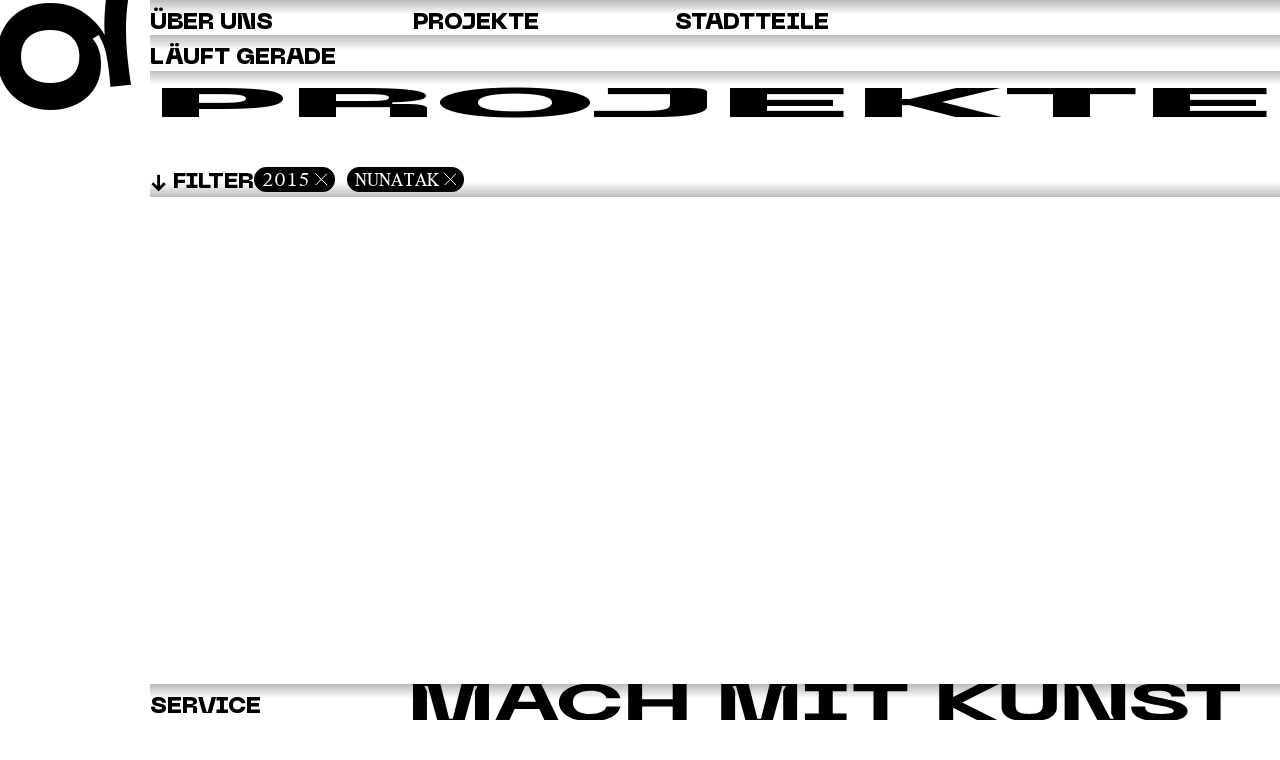

--- FILE ---
content_type: text/html; charset=UTF-8
request_url: https://quartier-bremen.de/projekte?f=2015,nunatak
body_size: 2217
content:
<html lang="de" class="html-page-template-projects">
<head>
  <meta charset="UTF-8">
  <meta name="viewport" content="width=device-width, initial-scale=1.0">
  <title>Quartier Bremen</title>
  <link href="https://quartier-bremen.de/media/plugins/ta/common/build/index.css" rel="stylesheet">  <link href="https://quartier-bremen.de/assets/css/main.23120503.css" rel="stylesheet">  <link rel="icon" href="https://quartier-bremen.de/assets/img/favicon-32x32.png" sizes="32x32">
  <link rel="icon" href="https://quartier-bremen.de/assets/img/favicon-192x192.png" sizes="192x192">
  <link rel="apple-touch-icon" href="https://quartier-bremen.de/assets/img/favicon-180x180.png">
</head>
<body class="page-template-projects">
  <header>
    <div class="logo">
      <div class="text-container">
        <h1 class="fit-font">
          <a href="https://quartier-bremen.de">Q<span class="collapsible">uartier</span></a>
        </h1>
      </div>
    </div>
  </header>

  <div class="nav-bg"></div>

  <nav>
    <div class="row nav-about-us">
      <div class="col col-about-us">
        <h2>Über uns</h2>

        <div class="collapsible">
          <ul>
                          <!-- <li><a href="https://quartier-bremen.de/ueber-uns/news"></a></li> -->
              <li><a href="https://quartier-bremen.de/ueber-uns/news">News</a></li>
                          <!-- <li><a href="https://quartier-bremen.de/ueber-uns/ueber-uns">Team</a></li> -->
              <li><a href="https://quartier-bremen.de/ueber-uns/ueber-uns">Team</a></li>
                      </ul>
        </div>
      </div>

      <div class="col col-projects">
        <h2>Projekte</h2>

        <div class="collapsible category-filters">
          <ul class="pills vertical">
            <li class="no-pill"><a href="https://quartier-bremen.de/projekte">Alle anzeigen</a></li>

            <h3>Nach Ort filtern</h3>
                          <li class="category-filter">
                <a href="https://quartier-bremen.de/projekte?f=atelier">Atelier</a>
              </li>
                          <li class="category-filter">
                <a href="https://quartier-bremen.de/projekte?f=residance">Residance</a>
              </li>
                          <li class="category-filter">
                <a href="https://quartier-bremen.de/projekte?f=nunatak">Nunatak</a>
              </li>
                          <li class="category-filter">
                <a href="https://quartier-bremen.de/projekte?f=zentrale">Zentrale</a>
              </li>
                      </ul>
        </div>
      </div>

      <div class="col col-50 col-locations locations">
        <h2>Stadtteile</h2>

        <div class="collapsible">
          <img class="map" src="https://quartier-bremen.de/assets/img/stadtkarte.svg" alt="Stadtkarte">

          <ul>
                          <li class="bg-dot bg-dot-green location-blumenthal">
                <a href="https://quartier-bremen.de/stadtteile/blumenthal">Blumenthal</a>
              </li>
                          <li class="bg-dot bg-dot-grey location-bremen">
                <a href="https://quartier-bremen.de/stadtteile/bremen">Bremen</a>
              </li>
                          <li class="bg-dot bg-dot-orange location-kattenturm">
                <a href="https://quartier-bremen.de/stadtteile/kattenturm">Kattenturm</a>
              </li>
                          <li class="bg-dot bg-dot-blue location-tenever">
                <a href="https://quartier-bremen.de/stadtteile/tenever">Tenever</a>
              </li>
                      </ul>
        </div>
      </div>
    </div>

    <div class="row nav-events">
      <!-- <div class="inner row"> -->
        <div class="col">
          <h2>Läuft gerade</h2>
        </div>

        <div class="collapsible">
          <div class="col col-75 events">
                                          <div class="event">
                  <a href="https://quartier-bremen.de/projekte/wendepunkte">
                    <img src="https://quartier-bremen.de/media/pages/projekte/wendepunkte/24a79ebffd-1767954512/plakat-wendepunkte-lesung-web-01-26-500x.jpg" alt="" style="aspect-ratio: 1754/2480">
                  </a>
                </div>
                                                        <div class="event">
                  <a href="https://quartier-bremen.de/projekte/offenes-atelier-vernissage-2026">
                    <img src="https://quartier-bremen.de/media/pages/projekte/offenes-atelier-vernissage-2026/858e48b0d8-1764671372/plakat-offenesatelier-vernissage-26-web-500x.jpg" alt="" style="aspect-ratio: 1754/2480">
                  </a>
                </div>
                                                        <div class="event">
                  <a href="https://quartier-bremen.de/projekte/januar-2026">
                    <img src="https://quartier-bremen.de/media/pages/projekte/januar-2026/a099b87fe6-1765279224/plakat-nun-web-1-26-500x.jpg" alt="" style="aspect-ratio: 1754/2480">
                  </a>
                </div>
                                                        <div class="event">
                  <a href="https://quartier-bremen.de/projekte/februar-2026">
                    <img src="https://quartier-bremen.de/media/pages/projekte/februar-2026/e4c81ed6eb-1765975007/plakat-nun-web-2-26-500x.jpg" alt="" style="aspect-ratio: 1754/2480">
                  </a>
                </div>
                                                        <div class="event">
                  <a href="https://quartier-bremen.de/projekte/blickfang">
                    <img src="https://quartier-bremen.de/media/pages/projekte/blickfang/95b3c8f783-1767786950/plakat-blickfang-web-500x.jpg" alt="" style="aspect-ratio: 1754/2480">
                  </a>
                </div>
                                                        <div class="event">
                  <a href="https://quartier-bremen.de/projekte/in-good-company-dance-perform">
                    <img src="https://quartier-bremen.de/media/pages/projekte/in-good-company-dance-perform/83a07c8574-1755594690/plakat-ingoodcompany-dance-perform-web-8-25-500x.jpg" alt="" style="aspect-ratio: 1754/2480">
                  </a>
                </div>
                                                        <div class="event">
                  <a href="https://quartier-bremen.de/projekte/in-good-company-make-or-break">
                    <img src="https://quartier-bremen.de/media/pages/projekte/in-good-company-make-or-break/ed3360499f-1755593254/plakat-ingoodcompany-makeorbreak-web-8-25-500x.jpg" alt="" style="aspect-ratio: 1754/2480">
                  </a>
                </div>
                                                        <div class="event">
                  <a href="https://quartier-bremen.de/projekte/craftwerk">
                    <img src="https://quartier-bremen.de/media/pages/projekte/craftwerk/a559be2d0f-1746531540/plakat-craftwerk-2-12-24-web-500x.jpg" alt="" style="aspect-ratio: 1754/2480">
                  </a>
                </div>
                                                        <div class="event">
                  <a href="https://quartier-bremen.de/projekte/zeitreise">
                    <img src="https://quartier-bremen.de/media/pages/projekte/zeitreise/a4c0798582-1748853792/plakat-modekunst-zeitreise-2025-web-500x.jpg" alt="" style="aspect-ratio: 1754/2480">
                  </a>
                </div>
                                                        <div class="event">
                  <a href="https://quartier-bremen.de/projekte/offenes-atelier">
                    <img src="https://quartier-bremen.de/media/pages/projekte/offenes-atelier/6e672e488e-1738068157/plakat-offenesatelier-2025-web-500x.jpg" alt="" style="aspect-ratio: 1754/2480">
                  </a>
                </div>
                                                        <div class="event">
                  <a href="https://quartier-bremen.de/projekte/urbane-angstraume-transformieren">
                    <img src="https://quartier-bremen.de/media/pages/projekte/urbane-angstraume-transformieren/ef62777018-1758540757/plakat-angstraumetransformieren-web-500x.jpg" alt="" style="aspect-ratio: 1754/2480">
                  </a>
                </div>
                                                        <div class="event">
                  <a href="https://quartier-bremen.de/projekte/qdc-kids-3">
                    <img src="https://quartier-bremen.de/media/pages/projekte/qdc-kids-3/ccdaaa2397-1755162182/plakat-qdckids3-web-1-25-500x.jpg" alt="" style="aspect-ratio: 1754/2480">
                  </a>
                </div>
                                    </div>
        </div>
      <!-- </div> -->
    </div>

    <div class="row nav-service">
      <div class="col">
        <h2>Service</h2>

        <div class="collapsible">
          <ul class="service-pages">
                          <li><a href="https://quartier-bremen.de/suche" target="">Suche</a></li>
                          <li><a href="https://quartier-bremen.de/kontakt" target="">Kontakt</a></li>
                          <li><a href="https://quartier-bremen.de/newsletter" target="">Newsletter</a></li>
                          <li><a href="https://quartier-bremen.de/pressematerial" target="">Pressematerial</a></li>
                          <li><a href="https://quartier-bremen.de/forderer" target="">Förderer</a></li>
                          <li><a href="https://quartier-bremen.de/netzwerk" target="">Netzwerk</a></li>
                          <li><a href="https://quartier-bremen.de/datenschutz" target="">Datenschutz</a></li>
                          <li><a href="https://quartier-bremen.de/impressum" target="">Impressum</a></li>
                          <li><a href="http://alt.quartier-bremen.de" target="_blank">Alte Seite</a></li>
                      </ul>

          <ul class="inline social">
                          <li>
  <a href="http://www.facebook.com/QuartierBremen?fref=ts" target="_blank">
    <img src="https://quartier-bremen.de/assets/img/fb-logo.png" alt="Facebook">
  </a>
</li>
              <li>
  <a href="https://www.instagram.com/quartierggmbh" target="_blank">
    <img src="https://quartier-bremen.de/assets/img/ig-logo.png" alt="Instagram">
  </a>
</li>
              <li>
  <a href="https://www.youtube.com/user/QUARTIERDOKU" target="_blank">
    <img src="https://quartier-bremen.de/assets/img/yt-logo.png" alt="YouTube">
  </a>
</li>
                      </ul>
        </div>
      </div>

      <div class="col col-75">
        <!-- <p class="ultra-large fit-font">Mach mit Kunst</p> -->
        <img class="img-mach-mit-kunst" src="https://quartier-bremen.de/assets/img/mach-mit-kunst.svg" alt="Mach mit Kunst">
      </div>
    </div>
  </nav>
<main class="page-color-">
  <div class="page-title-container">
  <div class="page-title">
    <div class="text-container">
      <h2 class="fit-font stretch-font">
        

                  Projekte              </h2>
    </div>
  </div>
</div>
  <div class="page-filters">
    <div class="page-filters-title">
      <h3 class="toggle-page-filter-menu">Filter</h3>

      <ul class="inline">
                  
<li class="page-filter active">
  <a href="https://quartier-bremen.de/projekte?f=nunatak">2015</a>
</li>                  
<li class="page-filter active">
  <a href="https://quartier-bremen.de/projekte?f=2015">Nunatak</a>
</li>              </ul>
    </div>

    <div class="page-filter-menu cols">
      <div class="col">
        <h4>Stadtteil</h4>

        <ul>
                      
<li class="page-filter ">
  <a href="https://quartier-bremen.de/projekte?f=2015,nunatak,blumenthal">Blumenthal</a>
</li>                      
<li class="page-filter ">
  <a href="https://quartier-bremen.de/projekte?f=2015,nunatak,bremen">Bremen</a>
</li>                      
<li class="page-filter ">
  <a href="https://quartier-bremen.de/projekte?f=2015,nunatak,kattenturm">Kattenturm</a>
</li>                      
<li class="page-filter ">
  <a href="https://quartier-bremen.de/projekte?f=2015,nunatak,tenever">Tenever</a>
</li>                  </ul>
      </div>

      <div class="col">
        <h4>Ort</h4>

        <ul>
                      
<li class="page-filter ">
  <a href="https://quartier-bremen.de/projekte?f=2015,atelier">Atelier</a>
</li>                      
<li class="page-filter ">
  <a href="https://quartier-bremen.de/projekte?f=2015,residance">Residance</a>
</li>                      
<li class="page-filter active">
  <a href="https://quartier-bremen.de/projekte?f=2015">Nunatak</a>
</li>                      
<li class="page-filter ">
  <a href="https://quartier-bremen.de/projekte?f=2015,zentrale">Zentrale</a>
</li>                  </ul>
      </div>

      <div class="col">
        <h4>Jahr</h4>

        <ul>
                      
<li class="page-filter ">
  <a href="https://quartier-bremen.de/projekte?f=nunatak,2026">2026</a>
</li>                      
<li class="page-filter ">
  <a href="https://quartier-bremen.de/projekte?f=nunatak,2025">2025</a>
</li>                      
<li class="page-filter ">
  <a href="https://quartier-bremen.de/projekte?f=nunatak,2024">2024</a>
</li>                      
<li class="page-filter ">
  <a href="https://quartier-bremen.de/projekte?f=nunatak,2023">2023</a>
</li>                      
<li class="page-filter ">
  <a href="https://quartier-bremen.de/projekte?f=nunatak,2022">2022</a>
</li>                      
<li class="page-filter ">
  <a href="https://quartier-bremen.de/projekte?f=nunatak,2021">2021</a>
</li>                      
<li class="page-filter ">
  <a href="https://quartier-bremen.de/projekte?f=nunatak,2020">2020</a>
</li>                      
<li class="page-filter ">
  <a href="https://quartier-bremen.de/projekte?f=nunatak,2019">2019</a>
</li>                      
<li class="page-filter ">
  <a href="https://quartier-bremen.de/projekte?f=nunatak,2018">2018</a>
</li>                      
<li class="page-filter ">
  <a href="https://quartier-bremen.de/projekte?f=nunatak,2017">2017</a>
</li>                      
<li class="page-filter active">
  <a href="https://quartier-bremen.de/projekte?f=nunatak">2015</a>
</li>                      
<li class="page-filter ">
  <a href="https://quartier-bremen.de/projekte?f=nunatak,2014">2014</a>
</li>                      
<li class="page-filter ">
  <a href="https://quartier-bremen.de/projekte?f=nunatak,2013">2013</a>
</li>                      
<li class="page-filter ">
  <a href="https://quartier-bremen.de/projekte?f=nunatak,2012">2012</a>
</li>                  </ul>
      </div>
    </div>
  </div>
  
  <div class="page-content">
    <div class="projects cols">
          </div>
  </div>
</main>

  <script src="https://quartier-bremen.de/media/plugins/ta/common/build/index.js"></script>  <script src="https://quartier-bremen.de/assets/js/main.js"></script></body>
</html>

--- FILE ---
content_type: text/javascript
request_url: https://quartier-bremen.de/media/plugins/ta/common/build/index.js
body_size: 49203
content:
(function() {
  "use strict";
  const index = "";
  window.addEventListener("load", () => {
    document.querySelectorAll(".c-form").forEach((formElement) => {
      const checkboxElements = formElement.querySelectorAll('input[type="checkbox"][required]');
      function updateCheckboxState() {
        const allChecked = Array.from(checkboxElements).every((e) => e.checked);
        formElement.querySelectorAll('input[type="submit"]').forEach((submitElement) => {
          submitElement.disabled = !allChecked;
          console.log(submitElement, allChecked);
        });
      }
      updateCheckboxState();
      checkboxElements.forEach((checkboxElement) => {
        checkboxElement.addEventListener("click", () => {
          updateCheckboxState();
        });
      });
    });
  });
  /* @preserve
   * Leaflet 1.9.3, a JS library for interactive maps. https://leafletjs.com
   * (c) 2010-2022 Vladimir Agafonkin, (c) 2010-2011 CloudMade
   */
  !function(t, e) {
    "object" == typeof exports && "undefined" != typeof module ? e(exports) : "function" == typeof define && define.amd ? define(["exports"], e) : e((t = "undefined" != typeof globalThis ? globalThis : t || self).leaflet = {});
  }(globalThis, function(t) {
    function l(t2) {
      for (var e2, i2, n2 = 1, o2 = arguments.length; n2 < o2; n2++)
        for (e2 in i2 = arguments[n2])
          t2[e2] = i2[e2];
      return t2;
    }
    var R = Object.create || function(t2) {
      return N.prototype = t2, new N();
    };
    function N() {
    }
    function a(t2, e2) {
      var i2, n2 = Array.prototype.slice;
      return t2.bind ? t2.bind.apply(t2, n2.call(arguments, 1)) : (i2 = n2.call(arguments, 2), function() {
        return t2.apply(e2, i2.length ? i2.concat(n2.call(arguments)) : arguments);
      });
    }
    var D = 0;
    function h(t2) {
      return "_leaflet_id" in t2 || (t2._leaflet_id = ++D), t2._leaflet_id;
    }
    function j(t2, e2, i2) {
      var n2, o2, s2 = function() {
        n2 = false, o2 && (r2.apply(i2, o2), o2 = false);
      }, r2 = function() {
        n2 ? o2 = arguments : (t2.apply(i2, arguments), setTimeout(s2, e2), n2 = true);
      };
      return r2;
    }
    function H(t2, e2, i2) {
      var n2 = e2[1], e2 = e2[0], o2 = n2 - e2;
      return t2 === n2 && i2 ? t2 : ((t2 - e2) % o2 + o2) % o2 + e2;
    }
    function u() {
      return false;
    }
    function i(t2, e2) {
      return false === e2 ? t2 : (e2 = Math.pow(10, void 0 === e2 ? 6 : e2), Math.round(t2 * e2) / e2);
    }
    function F(t2) {
      return t2.trim ? t2.trim() : t2.replace(/^\s+|\s+$/g, "");
    }
    function W(t2) {
      return F(t2).split(/\s+/);
    }
    function c(t2, e2) {
      for (var i2 in Object.prototype.hasOwnProperty.call(t2, "options") || (t2.options = t2.options ? R(t2.options) : {}), e2)
        t2.options[i2] = e2[i2];
      return t2.options;
    }
    function U(t2, e2, i2) {
      var n2, o2 = [];
      for (n2 in t2)
        o2.push(encodeURIComponent(i2 ? n2.toUpperCase() : n2) + "=" + encodeURIComponent(t2[n2]));
      return (e2 && -1 !== e2.indexOf("?") ? "&" : "?") + o2.join("&");
    }
    var V = /\{ *([\w_ -]+) *\}/g;
    function q(t2, i2) {
      return t2.replace(V, function(t3, e2) {
        e2 = i2[e2];
        if (void 0 === e2)
          throw new Error("No value provided for variable " + t3);
        return e2 = "function" == typeof e2 ? e2(i2) : e2;
      });
    }
    var d = Array.isArray || function(t2) {
      return "[object Array]" === Object.prototype.toString.call(t2);
    };
    function G(t2, e2) {
      for (var i2 = 0; i2 < t2.length; i2++)
        if (t2[i2] === e2)
          return i2;
      return -1;
    }
    var K = "[data-uri]";
    function Y(t2) {
      return window["webkit" + t2] || window["moz" + t2] || window["ms" + t2];
    }
    var X = 0;
    function J(t2) {
      var e2 = +new Date(), i2 = Math.max(0, 16 - (e2 - X));
      return X = e2 + i2, window.setTimeout(t2, i2);
    }
    var $ = window.requestAnimationFrame || Y("RequestAnimationFrame") || J, Q = window.cancelAnimationFrame || Y("CancelAnimationFrame") || Y("CancelRequestAnimationFrame") || function(t2) {
      window.clearTimeout(t2);
    };
    function x(t2, e2, i2) {
      if (!i2 || $ !== J)
        return $.call(window, a(t2, e2));
      t2.call(e2);
    }
    function r(t2) {
      t2 && Q.call(window, t2);
    }
    var tt = { __proto__: null, extend: l, create: R, bind: a, get lastId() {
      return D;
    }, stamp: h, throttle: j, wrapNum: H, falseFn: u, formatNum: i, trim: F, splitWords: W, setOptions: c, getParamString: U, template: q, isArray: d, indexOf: G, emptyImageUrl: K, requestFn: $, cancelFn: Q, requestAnimFrame: x, cancelAnimFrame: r };
    function et() {
    }
    et.extend = function(t2) {
      function e2() {
        c(this), this.initialize && this.initialize.apply(this, arguments), this.callInitHooks();
      }
      var i2, n2 = e2.__super__ = this.prototype, o2 = R(n2);
      for (i2 in (o2.constructor = e2).prototype = o2, this)
        Object.prototype.hasOwnProperty.call(this, i2) && "prototype" !== i2 && "__super__" !== i2 && (e2[i2] = this[i2]);
      if (t2.statics && l(e2, t2.statics), t2.includes) {
        var s2 = t2.includes;
        if ("undefined" != typeof L && L && L.Mixin) {
          s2 = d(s2) ? s2 : [s2];
          for (var r2 = 0; r2 < s2.length; r2++)
            s2[r2] === L.Mixin.Events && console.warn("Deprecated include of L.Mixin.Events: this property will be removed in future releases, please inherit from L.Evented instead.", new Error().stack);
        }
        l.apply(null, [o2].concat(t2.includes));
      }
      return l(o2, t2), delete o2.statics, delete o2.includes, o2.options && (o2.options = n2.options ? R(n2.options) : {}, l(o2.options, t2.options)), o2._initHooks = [], o2.callInitHooks = function() {
        if (!this._initHooksCalled) {
          n2.callInitHooks && n2.callInitHooks.call(this), this._initHooksCalled = true;
          for (var t3 = 0, e3 = o2._initHooks.length; t3 < e3; t3++)
            o2._initHooks[t3].call(this);
        }
      }, e2;
    }, et.include = function(t2) {
      var e2 = this.prototype.options;
      return l(this.prototype, t2), t2.options && (this.prototype.options = e2, this.mergeOptions(t2.options)), this;
    }, et.mergeOptions = function(t2) {
      return l(this.prototype.options, t2), this;
    }, et.addInitHook = function(t2) {
      var e2 = Array.prototype.slice.call(arguments, 1), i2 = "function" == typeof t2 ? t2 : function() {
        this[t2].apply(this, e2);
      };
      return this.prototype._initHooks = this.prototype._initHooks || [], this.prototype._initHooks.push(i2), this;
    };
    var e = { on: function(t2, e2, i2) {
      if ("object" == typeof t2)
        for (var n2 in t2)
          this._on(n2, t2[n2], e2);
      else
        for (var o2 = 0, s2 = (t2 = W(t2)).length; o2 < s2; o2++)
          this._on(t2[o2], e2, i2);
      return this;
    }, off: function(t2, e2, i2) {
      if (arguments.length)
        if ("object" == typeof t2)
          for (var n2 in t2)
            this._off(n2, t2[n2], e2);
        else {
          t2 = W(t2);
          for (var o2 = 1 === arguments.length, s2 = 0, r2 = t2.length; s2 < r2; s2++)
            o2 ? this._off(t2[s2]) : this._off(t2[s2], e2, i2);
        }
      else
        delete this._events;
      return this;
    }, _on: function(t2, e2, i2, n2) {
      "function" != typeof e2 ? console.warn("wrong listener type: " + typeof e2) : false === this._listens(t2, e2, i2) && (e2 = { fn: e2, ctx: i2 = i2 === this ? void 0 : i2 }, n2 && (e2.once = true), this._events = this._events || {}, this._events[t2] = this._events[t2] || [], this._events[t2].push(e2));
    }, _off: function(t2, e2, i2) {
      var n2, o2, s2;
      if (this._events && (n2 = this._events[t2]))
        if (1 === arguments.length) {
          if (this._firingCount)
            for (o2 = 0, s2 = n2.length; o2 < s2; o2++)
              n2[o2].fn = u;
          delete this._events[t2];
        } else
          "function" != typeof e2 ? console.warn("wrong listener type: " + typeof e2) : false !== (e2 = this._listens(t2, e2, i2)) && (i2 = n2[e2], this._firingCount && (i2.fn = u, this._events[t2] = n2 = n2.slice()), n2.splice(e2, 1));
    }, fire: function(t2, e2, i2) {
      if (this.listens(t2, i2)) {
        var n2 = l({}, e2, { type: t2, target: this, sourceTarget: e2 && e2.sourceTarget || this });
        if (this._events) {
          var o2 = this._events[t2];
          if (o2) {
            this._firingCount = this._firingCount + 1 || 1;
            for (var s2 = 0, r2 = o2.length; s2 < r2; s2++) {
              var a2 = o2[s2], h2 = a2.fn;
              a2.once && this.off(t2, h2, a2.ctx), h2.call(a2.ctx || this, n2);
            }
            this._firingCount--;
          }
        }
        i2 && this._propagateEvent(n2);
      }
      return this;
    }, listens: function(t2, e2, i2, n2) {
      "string" != typeof t2 && console.warn('"string" type argument expected');
      var o2 = e2, s2 = ("function" != typeof e2 && (n2 = !!e2, i2 = o2 = void 0), this._events && this._events[t2]);
      if (s2 && s2.length && false !== this._listens(t2, o2, i2))
        return true;
      if (n2) {
        for (var r2 in this._eventParents)
          if (this._eventParents[r2].listens(t2, e2, i2, n2))
            return true;
      }
      return false;
    }, _listens: function(t2, e2, i2) {
      if (this._events) {
        var n2 = this._events[t2] || [];
        if (!e2)
          return !!n2.length;
        i2 === this && (i2 = void 0);
        for (var o2 = 0, s2 = n2.length; o2 < s2; o2++)
          if (n2[o2].fn === e2 && n2[o2].ctx === i2)
            return o2;
      }
      return false;
    }, once: function(t2, e2, i2) {
      if ("object" == typeof t2)
        for (var n2 in t2)
          this._on(n2, t2[n2], e2, true);
      else
        for (var o2 = 0, s2 = (t2 = W(t2)).length; o2 < s2; o2++)
          this._on(t2[o2], e2, i2, true);
      return this;
    }, addEventParent: function(t2) {
      return this._eventParents = this._eventParents || {}, this._eventParents[h(t2)] = t2, this;
    }, removeEventParent: function(t2) {
      return this._eventParents && delete this._eventParents[h(t2)], this;
    }, _propagateEvent: function(t2) {
      for (var e2 in this._eventParents)
        this._eventParents[e2].fire(t2.type, l({ layer: t2.target, propagatedFrom: t2.target }, t2), true);
    } }, it = (e.addEventListener = e.on, e.removeEventListener = e.clearAllEventListeners = e.off, e.addOneTimeEventListener = e.once, e.fireEvent = e.fire, e.hasEventListeners = e.listens, et.extend(e));
    function p(t2, e2, i2) {
      this.x = i2 ? Math.round(t2) : t2, this.y = i2 ? Math.round(e2) : e2;
    }
    var nt = Math.trunc || function(t2) {
      return 0 < t2 ? Math.floor(t2) : Math.ceil(t2);
    };
    function m(t2, e2, i2) {
      return t2 instanceof p ? t2 : d(t2) ? new p(t2[0], t2[1]) : null == t2 ? t2 : "object" == typeof t2 && "x" in t2 && "y" in t2 ? new p(t2.x, t2.y) : new p(t2, e2, i2);
    }
    function f(t2, e2) {
      if (t2)
        for (var i2 = e2 ? [t2, e2] : t2, n2 = 0, o2 = i2.length; n2 < o2; n2++)
          this.extend(i2[n2]);
    }
    function _(t2, e2) {
      return !t2 || t2 instanceof f ? t2 : new f(t2, e2);
    }
    function s(t2, e2) {
      if (t2)
        for (var i2 = e2 ? [t2, e2] : t2, n2 = 0, o2 = i2.length; n2 < o2; n2++)
          this.extend(i2[n2]);
    }
    function g(t2, e2) {
      return t2 instanceof s ? t2 : new s(t2, e2);
    }
    function v(t2, e2, i2) {
      if (isNaN(t2) || isNaN(e2))
        throw new Error("Invalid LatLng object: (" + t2 + ", " + e2 + ")");
      this.lat = +t2, this.lng = +e2, void 0 !== i2 && (this.alt = +i2);
    }
    function w(t2, e2, i2) {
      return t2 instanceof v ? t2 : d(t2) && "object" != typeof t2[0] ? 3 === t2.length ? new v(t2[0], t2[1], t2[2]) : 2 === t2.length ? new v(t2[0], t2[1]) : null : null == t2 ? t2 : "object" == typeof t2 && "lat" in t2 ? new v(t2.lat, "lng" in t2 ? t2.lng : t2.lon, t2.alt) : void 0 === e2 ? null : new v(t2, e2, i2);
    }
    p.prototype = { clone: function() {
      return new p(this.x, this.y);
    }, add: function(t2) {
      return this.clone()._add(m(t2));
    }, _add: function(t2) {
      return this.x += t2.x, this.y += t2.y, this;
    }, subtract: function(t2) {
      return this.clone()._subtract(m(t2));
    }, _subtract: function(t2) {
      return this.x -= t2.x, this.y -= t2.y, this;
    }, divideBy: function(t2) {
      return this.clone()._divideBy(t2);
    }, _divideBy: function(t2) {
      return this.x /= t2, this.y /= t2, this;
    }, multiplyBy: function(t2) {
      return this.clone()._multiplyBy(t2);
    }, _multiplyBy: function(t2) {
      return this.x *= t2, this.y *= t2, this;
    }, scaleBy: function(t2) {
      return new p(this.x * t2.x, this.y * t2.y);
    }, unscaleBy: function(t2) {
      return new p(this.x / t2.x, this.y / t2.y);
    }, round: function() {
      return this.clone()._round();
    }, _round: function() {
      return this.x = Math.round(this.x), this.y = Math.round(this.y), this;
    }, floor: function() {
      return this.clone()._floor();
    }, _floor: function() {
      return this.x = Math.floor(this.x), this.y = Math.floor(this.y), this;
    }, ceil: function() {
      return this.clone()._ceil();
    }, _ceil: function() {
      return this.x = Math.ceil(this.x), this.y = Math.ceil(this.y), this;
    }, trunc: function() {
      return this.clone()._trunc();
    }, _trunc: function() {
      return this.x = nt(this.x), this.y = nt(this.y), this;
    }, distanceTo: function(t2) {
      var e2 = (t2 = m(t2)).x - this.x, t2 = t2.y - this.y;
      return Math.sqrt(e2 * e2 + t2 * t2);
    }, equals: function(t2) {
      return (t2 = m(t2)).x === this.x && t2.y === this.y;
    }, contains: function(t2) {
      return t2 = m(t2), Math.abs(t2.x) <= Math.abs(this.x) && Math.abs(t2.y) <= Math.abs(this.y);
    }, toString: function() {
      return "Point(" + i(this.x) + ", " + i(this.y) + ")";
    } }, f.prototype = { extend: function(t2) {
      var e2, i2;
      if (t2) {
        if (t2 instanceof p || "number" == typeof t2[0] || "x" in t2)
          e2 = i2 = m(t2);
        else if (e2 = (t2 = _(t2)).min, i2 = t2.max, !e2 || !i2)
          return this;
        this.min || this.max ? (this.min.x = Math.min(e2.x, this.min.x), this.max.x = Math.max(i2.x, this.max.x), this.min.y = Math.min(e2.y, this.min.y), this.max.y = Math.max(i2.y, this.max.y)) : (this.min = e2.clone(), this.max = i2.clone());
      }
      return this;
    }, getCenter: function(t2) {
      return m((this.min.x + this.max.x) / 2, (this.min.y + this.max.y) / 2, t2);
    }, getBottomLeft: function() {
      return m(this.min.x, this.max.y);
    }, getTopRight: function() {
      return m(this.max.x, this.min.y);
    }, getTopLeft: function() {
      return this.min;
    }, getBottomRight: function() {
      return this.max;
    }, getSize: function() {
      return this.max.subtract(this.min);
    }, contains: function(t2) {
      var e2, i2;
      return (t2 = ("number" == typeof t2[0] || t2 instanceof p ? m : _)(t2)) instanceof f ? (e2 = t2.min, i2 = t2.max) : e2 = i2 = t2, e2.x >= this.min.x && i2.x <= this.max.x && e2.y >= this.min.y && i2.y <= this.max.y;
    }, intersects: function(t2) {
      t2 = _(t2);
      var e2 = this.min, i2 = this.max, n2 = t2.min, t2 = t2.max, o2 = t2.x >= e2.x && n2.x <= i2.x, t2 = t2.y >= e2.y && n2.y <= i2.y;
      return o2 && t2;
    }, overlaps: function(t2) {
      t2 = _(t2);
      var e2 = this.min, i2 = this.max, n2 = t2.min, t2 = t2.max, o2 = t2.x > e2.x && n2.x < i2.x, t2 = t2.y > e2.y && n2.y < i2.y;
      return o2 && t2;
    }, isValid: function() {
      return !(!this.min || !this.max);
    }, pad: function(t2) {
      var e2 = this.min, i2 = this.max, n2 = Math.abs(e2.x - i2.x) * t2, t2 = Math.abs(e2.y - i2.y) * t2;
      return _(m(e2.x - n2, e2.y - t2), m(i2.x + n2, i2.y + t2));
    }, equals: function(t2) {
      return !!t2 && (t2 = _(t2), this.min.equals(t2.getTopLeft()) && this.max.equals(t2.getBottomRight()));
    } }, s.prototype = { extend: function(t2) {
      var e2, i2, n2 = this._southWest, o2 = this._northEast;
      if (t2 instanceof v)
        i2 = e2 = t2;
      else {
        if (!(t2 instanceof s))
          return t2 ? this.extend(w(t2) || g(t2)) : this;
        if (e2 = t2._southWest, i2 = t2._northEast, !e2 || !i2)
          return this;
      }
      return n2 || o2 ? (n2.lat = Math.min(e2.lat, n2.lat), n2.lng = Math.min(e2.lng, n2.lng), o2.lat = Math.max(i2.lat, o2.lat), o2.lng = Math.max(i2.lng, o2.lng)) : (this._southWest = new v(e2.lat, e2.lng), this._northEast = new v(i2.lat, i2.lng)), this;
    }, pad: function(t2) {
      var e2 = this._southWest, i2 = this._northEast, n2 = Math.abs(e2.lat - i2.lat) * t2, t2 = Math.abs(e2.lng - i2.lng) * t2;
      return new s(new v(e2.lat - n2, e2.lng - t2), new v(i2.lat + n2, i2.lng + t2));
    }, getCenter: function() {
      return new v((this._southWest.lat + this._northEast.lat) / 2, (this._southWest.lng + this._northEast.lng) / 2);
    }, getSouthWest: function() {
      return this._southWest;
    }, getNorthEast: function() {
      return this._northEast;
    }, getNorthWest: function() {
      return new v(this.getNorth(), this.getWest());
    }, getSouthEast: function() {
      return new v(this.getSouth(), this.getEast());
    }, getWest: function() {
      return this._southWest.lng;
    }, getSouth: function() {
      return this._southWest.lat;
    }, getEast: function() {
      return this._northEast.lng;
    }, getNorth: function() {
      return this._northEast.lat;
    }, contains: function(t2) {
      t2 = ("number" == typeof t2[0] || t2 instanceof v || "lat" in t2 ? w : g)(t2);
      var e2, i2, n2 = this._southWest, o2 = this._northEast;
      return t2 instanceof s ? (e2 = t2.getSouthWest(), i2 = t2.getNorthEast()) : e2 = i2 = t2, e2.lat >= n2.lat && i2.lat <= o2.lat && e2.lng >= n2.lng && i2.lng <= o2.lng;
    }, intersects: function(t2) {
      t2 = g(t2);
      var e2 = this._southWest, i2 = this._northEast, n2 = t2.getSouthWest(), t2 = t2.getNorthEast(), o2 = t2.lat >= e2.lat && n2.lat <= i2.lat, t2 = t2.lng >= e2.lng && n2.lng <= i2.lng;
      return o2 && t2;
    }, overlaps: function(t2) {
      t2 = g(t2);
      var e2 = this._southWest, i2 = this._northEast, n2 = t2.getSouthWest(), t2 = t2.getNorthEast(), o2 = t2.lat > e2.lat && n2.lat < i2.lat, t2 = t2.lng > e2.lng && n2.lng < i2.lng;
      return o2 && t2;
    }, toBBoxString: function() {
      return [this.getWest(), this.getSouth(), this.getEast(), this.getNorth()].join(",");
    }, equals: function(t2, e2) {
      return !!t2 && (t2 = g(t2), this._southWest.equals(t2.getSouthWest(), e2) && this._northEast.equals(t2.getNorthEast(), e2));
    }, isValid: function() {
      return !(!this._southWest || !this._northEast);
    } };
    var ot = { latLngToPoint: function(t2, e2) {
      t2 = this.projection.project(t2), e2 = this.scale(e2);
      return this.transformation._transform(t2, e2);
    }, pointToLatLng: function(t2, e2) {
      e2 = this.scale(e2), t2 = this.transformation.untransform(t2, e2);
      return this.projection.unproject(t2);
    }, project: function(t2) {
      return this.projection.project(t2);
    }, unproject: function(t2) {
      return this.projection.unproject(t2);
    }, scale: function(t2) {
      return 256 * Math.pow(2, t2);
    }, zoom: function(t2) {
      return Math.log(t2 / 256) / Math.LN2;
    }, getProjectedBounds: function(t2) {
      var e2;
      return this.infinite ? null : (e2 = this.projection.bounds, t2 = this.scale(t2), new f(this.transformation.transform(e2.min, t2), this.transformation.transform(e2.max, t2)));
    }, infinite: !(v.prototype = { equals: function(t2, e2) {
      return !!t2 && (t2 = w(t2), Math.max(Math.abs(this.lat - t2.lat), Math.abs(this.lng - t2.lng)) <= (void 0 === e2 ? 1e-9 : e2));
    }, toString: function(t2) {
      return "LatLng(" + i(this.lat, t2) + ", " + i(this.lng, t2) + ")";
    }, distanceTo: function(t2) {
      return st.distance(this, w(t2));
    }, wrap: function() {
      return st.wrapLatLng(this);
    }, toBounds: function(t2) {
      var t2 = 180 * t2 / 40075017, e2 = t2 / Math.cos(Math.PI / 180 * this.lat);
      return g([this.lat - t2, this.lng - e2], [this.lat + t2, this.lng + e2]);
    }, clone: function() {
      return new v(this.lat, this.lng, this.alt);
    } }), wrapLatLng: function(t2) {
      var e2 = this.wrapLng ? H(t2.lng, this.wrapLng, true) : t2.lng;
      return new v(this.wrapLat ? H(t2.lat, this.wrapLat, true) : t2.lat, e2, t2.alt);
    }, wrapLatLngBounds: function(t2) {
      var e2 = t2.getCenter(), i2 = this.wrapLatLng(e2), n2 = e2.lat - i2.lat, e2 = e2.lng - i2.lng;
      return 0 == n2 && 0 == e2 ? t2 : (i2 = t2.getSouthWest(), t2 = t2.getNorthEast(), new s(new v(i2.lat - n2, i2.lng - e2), new v(t2.lat - n2, t2.lng - e2)));
    } }, st = l({}, ot, { wrapLng: [-180, 180], R: 6371e3, distance: function(t2, e2) {
      var i2 = Math.PI / 180, n2 = t2.lat * i2, o2 = e2.lat * i2, s2 = Math.sin((e2.lat - t2.lat) * i2 / 2), e2 = Math.sin((e2.lng - t2.lng) * i2 / 2), t2 = s2 * s2 + Math.cos(n2) * Math.cos(o2) * e2 * e2, i2 = 2 * Math.atan2(Math.sqrt(t2), Math.sqrt(1 - t2));
      return this.R * i2;
    } }), rt = 6378137, rt = { R: rt, MAX_LATITUDE: 85.0511287798, project: function(t2) {
      var e2 = Math.PI / 180, i2 = this.MAX_LATITUDE, i2 = Math.max(Math.min(i2, t2.lat), -i2), i2 = Math.sin(i2 * e2);
      return new p(this.R * t2.lng * e2, this.R * Math.log((1 + i2) / (1 - i2)) / 2);
    }, unproject: function(t2) {
      var e2 = 180 / Math.PI;
      return new v((2 * Math.atan(Math.exp(t2.y / this.R)) - Math.PI / 2) * e2, t2.x * e2 / this.R);
    }, bounds: new f([-(rt = rt * Math.PI), -rt], [rt, rt]) };
    function at(t2, e2, i2, n2) {
      d(t2) ? (this._a = t2[0], this._b = t2[1], this._c = t2[2], this._d = t2[3]) : (this._a = t2, this._b = e2, this._c = i2, this._d = n2);
    }
    function ht(t2, e2, i2, n2) {
      return new at(t2, e2, i2, n2);
    }
    at.prototype = { transform: function(t2, e2) {
      return this._transform(t2.clone(), e2);
    }, _transform: function(t2, e2) {
      return t2.x = (e2 = e2 || 1) * (this._a * t2.x + this._b), t2.y = e2 * (this._c * t2.y + this._d), t2;
    }, untransform: function(t2, e2) {
      return new p((t2.x / (e2 = e2 || 1) - this._b) / this._a, (t2.y / e2 - this._d) / this._c);
    } };
    var lt = l({}, st, { code: "EPSG:3857", projection: rt, transformation: ht(lt = 0.5 / (Math.PI * rt.R), 0.5, -lt, 0.5) }), ut = l({}, lt, { code: "EPSG:900913" });
    function ct(t2) {
      return document.createElementNS("http://www.w3.org/2000/svg", t2);
    }
    function dt(t2, e2) {
      for (var i2, n2, o2, s2, r2 = "", a2 = 0, h2 = t2.length; a2 < h2; a2++) {
        for (i2 = 0, n2 = (o2 = t2[a2]).length; i2 < n2; i2++)
          r2 += (i2 ? "L" : "M") + (s2 = o2[i2]).x + " " + s2.y;
        r2 += e2 ? b.svg ? "z" : "x" : "";
      }
      return r2 || "M0 0";
    }
    var _t = document.documentElement.style, pt = "ActiveXObject" in window, mt = pt && !document.addEventListener, n = "msLaunchUri" in navigator && !("documentMode" in document), ft = y("webkit"), gt = y("android"), vt = y("android 2") || y("android 3"), yt = parseInt(/WebKit\/([0-9]+)|$/.exec(navigator.userAgent)[1], 10), yt = gt && y("Google") && yt < 537 && !("AudioNode" in window), xt = !!window.opera, wt = !n && y("chrome"), bt = y("gecko") && !ft && !xt && !pt, Pt = !wt && y("safari"), Lt = y("phantom"), o = "OTransition" in _t, Tt = 0 === navigator.platform.indexOf("Win"), Mt = pt && "transition" in _t, zt = "WebKitCSSMatrix" in window && "m11" in new window.WebKitCSSMatrix() && !vt, _t = "MozPerspective" in _t, Ct = !window.L_DISABLE_3D && (Mt || zt || _t) && !o && !Lt, Zt = "undefined" != typeof orientation || y("mobile"), St = Zt && ft, Et = Zt && zt, kt = !window.PointerEvent && window.MSPointerEvent, Ot = !(!window.PointerEvent && !kt), At = "ontouchstart" in window || !!window.TouchEvent, Bt = !window.L_NO_TOUCH && (At || Ot), It = Zt && xt, Rt = Zt && bt, Nt = 1 < (window.devicePixelRatio || window.screen.deviceXDPI / window.screen.logicalXDPI), Dt = function() {
      var t2 = false;
      try {
        var e2 = Object.defineProperty({}, "passive", { get: function() {
          t2 = true;
        } });
        window.addEventListener("testPassiveEventSupport", u, e2), window.removeEventListener("testPassiveEventSupport", u, e2);
      } catch (t3) {
      }
      return t2;
    }(), jt = !!document.createElement("canvas").getContext, Ht = !(!document.createElementNS || !ct("svg").createSVGRect), Ft = !!Ht && ((Ft = document.createElement("div")).innerHTML = "<svg/>", "http://www.w3.org/2000/svg" === (Ft.firstChild && Ft.firstChild.namespaceURI));
    function y(t2) {
      return 0 <= navigator.userAgent.toLowerCase().indexOf(t2);
    }
    var b = { ie: pt, ielt9: mt, edge: n, webkit: ft, android: gt, android23: vt, androidStock: yt, opera: xt, chrome: wt, gecko: bt, safari: Pt, phantom: Lt, opera12: o, win: Tt, ie3d: Mt, webkit3d: zt, gecko3d: _t, any3d: Ct, mobile: Zt, mobileWebkit: St, mobileWebkit3d: Et, msPointer: kt, pointer: Ot, touch: Bt, touchNative: At, mobileOpera: It, mobileGecko: Rt, retina: Nt, passiveEvents: Dt, canvas: jt, svg: Ht, vml: !Ht && function() {
      try {
        var t2 = document.createElement("div"), e2 = (t2.innerHTML = '<v:shape adj="1"/>', t2.firstChild);
        return e2.style.behavior = "url(#default#VML)", e2 && "object" == typeof e2.adj;
      } catch (t3) {
        return false;
      }
    }(), inlineSvg: Ft, mac: 0 === navigator.platform.indexOf("Mac"), linux: 0 === navigator.platform.indexOf("Linux") }, Wt = b.msPointer ? "MSPointerDown" : "pointerdown", Ut = b.msPointer ? "MSPointerMove" : "pointermove", Vt = b.msPointer ? "MSPointerUp" : "pointerup", qt = b.msPointer ? "MSPointerCancel" : "pointercancel", Gt = { touchstart: Wt, touchmove: Ut, touchend: Vt, touchcancel: qt }, Kt = { touchstart: function(t2, e2) {
      e2.MSPOINTER_TYPE_TOUCH && e2.pointerType === e2.MSPOINTER_TYPE_TOUCH && O(e2);
      ee(t2, e2);
    }, touchmove: ee, touchend: ee, touchcancel: ee }, Yt = {}, Xt = false;
    function Jt(t2, e2, i2) {
      return "touchstart" !== e2 || Xt || (document.addEventListener(Wt, $t, true), document.addEventListener(Ut, Qt, true), document.addEventListener(Vt, te, true), document.addEventListener(qt, te, true), Xt = true), Kt[e2] ? (i2 = Kt[e2].bind(this, i2), t2.addEventListener(Gt[e2], i2, false), i2) : (console.warn("wrong event specified:", e2), u);
    }
    function $t(t2) {
      Yt[t2.pointerId] = t2;
    }
    function Qt(t2) {
      Yt[t2.pointerId] && (Yt[t2.pointerId] = t2);
    }
    function te(t2) {
      delete Yt[t2.pointerId];
    }
    function ee(t2, e2) {
      if (e2.pointerType !== (e2.MSPOINTER_TYPE_MOUSE || "mouse")) {
        for (var i2 in e2.touches = [], Yt)
          e2.touches.push(Yt[i2]);
        e2.changedTouches = [e2], t2(e2);
      }
    }
    var ie = 200;
    function ne(t2, i2) {
      t2.addEventListener("dblclick", i2);
      var n2, o2 = 0;
      function e2(t3) {
        var e3;
        1 !== t3.detail ? n2 = t3.detail : "mouse" === t3.pointerType || t3.sourceCapabilities && !t3.sourceCapabilities.firesTouchEvents || ((e3 = Ne(t3)).some(function(t4) {
          return t4 instanceof HTMLLabelElement && t4.attributes.for;
        }) && !e3.some(function(t4) {
          return t4 instanceof HTMLInputElement || t4 instanceof HTMLSelectElement;
        }) || ((e3 = Date.now()) - o2 <= ie ? 2 === ++n2 && i2(function(t4) {
          var e4, i3, n3 = {};
          for (i3 in t4)
            e4 = t4[i3], n3[i3] = e4 && e4.bind ? e4.bind(t4) : e4;
          return (t4 = n3).type = "dblclick", n3.detail = 2, n3.isTrusted = false, n3._simulated = true, n3;
        }(t3)) : n2 = 1, o2 = e3));
      }
      return t2.addEventListener("click", e2), { dblclick: i2, simDblclick: e2 };
    }
    var oe, se, re, ae, he, le, ue = we(["transform", "webkitTransform", "OTransform", "MozTransform", "msTransform"]), ce = we(["webkitTransition", "transition", "OTransition", "MozTransition", "msTransition"]), de = "webkitTransition" === ce || "OTransition" === ce ? ce + "End" : "transitionend";
    function _e(t2) {
      return "string" == typeof t2 ? document.getElementById(t2) : t2;
    }
    function pe(t2, e2) {
      var i2 = t2.style[e2] || t2.currentStyle && t2.currentStyle[e2];
      return "auto" === (i2 = i2 && "auto" !== i2 || !document.defaultView ? i2 : (t2 = document.defaultView.getComputedStyle(t2, null)) ? t2[e2] : null) ? null : i2;
    }
    function P(t2, e2, i2) {
      t2 = document.createElement(t2);
      return t2.className = e2 || "", i2 && i2.appendChild(t2), t2;
    }
    function T(t2) {
      var e2 = t2.parentNode;
      e2 && e2.removeChild(t2);
    }
    function me(t2) {
      for (; t2.firstChild; )
        t2.removeChild(t2.firstChild);
    }
    function fe(t2) {
      var e2 = t2.parentNode;
      e2 && e2.lastChild !== t2 && e2.appendChild(t2);
    }
    function ge(t2) {
      var e2 = t2.parentNode;
      e2 && e2.firstChild !== t2 && e2.insertBefore(t2, e2.firstChild);
    }
    function ve(t2, e2) {
      return void 0 !== t2.classList ? t2.classList.contains(e2) : 0 < (t2 = xe(t2)).length && new RegExp("(^|\\s)" + e2 + "(\\s|$)").test(t2);
    }
    function M(t2, e2) {
      var i2;
      if (void 0 !== t2.classList)
        for (var n2 = W(e2), o2 = 0, s2 = n2.length; o2 < s2; o2++)
          t2.classList.add(n2[o2]);
      else
        ve(t2, e2) || ye(t2, ((i2 = xe(t2)) ? i2 + " " : "") + e2);
    }
    function z(t2, e2) {
      void 0 !== t2.classList ? t2.classList.remove(e2) : ye(t2, F((" " + xe(t2) + " ").replace(" " + e2 + " ", " ")));
    }
    function ye(t2, e2) {
      void 0 === t2.className.baseVal ? t2.className = e2 : t2.className.baseVal = e2;
    }
    function xe(t2) {
      return void 0 === (t2 = t2.correspondingElement ? t2.correspondingElement : t2).className.baseVal ? t2.className : t2.className.baseVal;
    }
    function C(t2, e2) {
      if ("opacity" in t2.style)
        t2.style.opacity = e2;
      else if ("filter" in t2.style) {
        var i2 = false, n2 = "DXImageTransform.Microsoft.Alpha";
        try {
          i2 = t2.filters.item(n2);
        } catch (t3) {
          if (1 === e2)
            return;
        }
        e2 = Math.round(100 * e2), i2 ? (i2.Enabled = 100 !== e2, i2.Opacity = e2) : t2.style.filter += " progid:" + n2 + "(opacity=" + e2 + ")";
      }
    }
    function we(t2) {
      for (var e2 = document.documentElement.style, i2 = 0; i2 < t2.length; i2++)
        if (t2[i2] in e2)
          return t2[i2];
      return false;
    }
    function be(t2, e2, i2) {
      e2 = e2 || new p(0, 0);
      t2.style[ue] = (b.ie3d ? "translate(" + e2.x + "px," + e2.y + "px)" : "translate3d(" + e2.x + "px," + e2.y + "px,0)") + (i2 ? " scale(" + i2 + ")" : "");
    }
    function Z(t2, e2) {
      t2._leaflet_pos = e2, b.any3d ? be(t2, e2) : (t2.style.left = e2.x + "px", t2.style.top = e2.y + "px");
    }
    function Pe(t2) {
      return t2._leaflet_pos || new p(0, 0);
    }
    function Le() {
      S(window, "dragstart", O);
    }
    function Te() {
      k(window, "dragstart", O);
    }
    function Me(t2) {
      for (; -1 === t2.tabIndex; )
        t2 = t2.parentNode;
      t2.style && (ze(), le = (he = t2).style.outline, t2.style.outline = "none", S(window, "keydown", ze));
    }
    function ze() {
      he && (he.style.outline = le, le = he = void 0, k(window, "keydown", ze));
    }
    function Ce(t2) {
      for (; !((t2 = t2.parentNode).offsetWidth && t2.offsetHeight || t2 === document.body); )
        ;
      return t2;
    }
    function Ze(t2) {
      var e2 = t2.getBoundingClientRect();
      return { x: e2.width / t2.offsetWidth || 1, y: e2.height / t2.offsetHeight || 1, boundingClientRect: e2 };
    }
    ae = "onselectstart" in document ? (re = function() {
      S(window, "selectstart", O);
    }, function() {
      k(window, "selectstart", O);
    }) : (se = we(["userSelect", "WebkitUserSelect", "OUserSelect", "MozUserSelect", "msUserSelect"]), re = function() {
      var t2;
      se && (t2 = document.documentElement.style, oe = t2[se], t2[se] = "none");
    }, function() {
      se && (document.documentElement.style[se] = oe, oe = void 0);
    });
    pt = { __proto__: null, TRANSFORM: ue, TRANSITION: ce, TRANSITION_END: de, get: _e, getStyle: pe, create: P, remove: T, empty: me, toFront: fe, toBack: ge, hasClass: ve, addClass: M, removeClass: z, setClass: ye, getClass: xe, setOpacity: C, testProp: we, setTransform: be, setPosition: Z, getPosition: Pe, get disableTextSelection() {
      return re;
    }, get enableTextSelection() {
      return ae;
    }, disableImageDrag: Le, enableImageDrag: Te, preventOutline: Me, restoreOutline: ze, getSizedParentNode: Ce, getScale: Ze };
    function S(t2, e2, i2, n2) {
      if (e2 && "object" == typeof e2)
        for (var o2 in e2)
          ke(t2, o2, e2[o2], i2);
      else
        for (var s2 = 0, r2 = (e2 = W(e2)).length; s2 < r2; s2++)
          ke(t2, e2[s2], i2, n2);
      return this;
    }
    var E = "_leaflet_events";
    function k(t2, e2, i2, n2) {
      if (1 === arguments.length)
        Se(t2), delete t2[E];
      else if (e2 && "object" == typeof e2)
        for (var o2 in e2)
          Oe(t2, o2, e2[o2], i2);
      else if (e2 = W(e2), 2 === arguments.length)
        Se(t2, function(t3) {
          return -1 !== G(e2, t3);
        });
      else
        for (var s2 = 0, r2 = e2.length; s2 < r2; s2++)
          Oe(t2, e2[s2], i2, n2);
      return this;
    }
    function Se(t2, e2) {
      for (var i2 in t2[E]) {
        var n2 = i2.split(/\d/)[0];
        e2 && !e2(n2) || Oe(t2, n2, null, null, i2);
      }
    }
    var Ee = { mouseenter: "mouseover", mouseleave: "mouseout", wheel: !("onwheel" in window) && "mousewheel" };
    function ke(e2, t2, i2, n2) {
      var o2, s2, r2 = t2 + h(i2) + (n2 ? "_" + h(n2) : "");
      e2[E] && e2[E][r2] || (s2 = o2 = function(t3) {
        return i2.call(n2 || e2, t3 || window.event);
      }, !b.touchNative && b.pointer && 0 === t2.indexOf("touch") ? o2 = Jt(e2, t2, o2) : b.touch && "dblclick" === t2 ? o2 = ne(e2, o2) : "addEventListener" in e2 ? "touchstart" === t2 || "touchmove" === t2 || "wheel" === t2 || "mousewheel" === t2 ? e2.addEventListener(Ee[t2] || t2, o2, !!b.passiveEvents && { passive: false }) : "mouseenter" === t2 || "mouseleave" === t2 ? e2.addEventListener(Ee[t2], o2 = function(t3) {
        t3 = t3 || window.event, Fe(e2, t3) && s2(t3);
      }, false) : e2.addEventListener(t2, s2, false) : e2.attachEvent("on" + t2, o2), e2[E] = e2[E] || {}, e2[E][r2] = o2);
    }
    function Oe(t2, e2, i2, n2, o2) {
      o2 = o2 || e2 + h(i2) + (n2 ? "_" + h(n2) : "");
      var s2, r2, i2 = t2[E] && t2[E][o2];
      i2 && (!b.touchNative && b.pointer && 0 === e2.indexOf("touch") ? (n2 = t2, r2 = i2, Gt[s2 = e2] ? n2.removeEventListener(Gt[s2], r2, false) : console.warn("wrong event specified:", s2)) : b.touch && "dblclick" === e2 ? (n2 = i2, (r2 = t2).removeEventListener("dblclick", n2.dblclick), r2.removeEventListener("click", n2.simDblclick)) : "removeEventListener" in t2 ? t2.removeEventListener(Ee[e2] || e2, i2, false) : t2.detachEvent("on" + e2, i2), t2[E][o2] = null);
    }
    function Ae(t2) {
      return t2.stopPropagation ? t2.stopPropagation() : t2.originalEvent ? t2.originalEvent._stopped = true : t2.cancelBubble = true, this;
    }
    function Be(t2) {
      return ke(t2, "wheel", Ae), this;
    }
    function Ie(t2) {
      return S(t2, "mousedown touchstart dblclick contextmenu", Ae), t2._leaflet_disable_click = true, this;
    }
    function O(t2) {
      return t2.preventDefault ? t2.preventDefault() : t2.returnValue = false, this;
    }
    function Re(t2) {
      return O(t2), Ae(t2), this;
    }
    function Ne(t2) {
      if (t2.composedPath)
        return t2.composedPath();
      for (var e2 = [], i2 = t2.target; i2; )
        e2.push(i2), i2 = i2.parentNode;
      return e2;
    }
    function De(t2, e2) {
      var i2, n2;
      return e2 ? (n2 = (i2 = Ze(e2)).boundingClientRect, new p((t2.clientX - n2.left) / i2.x - e2.clientLeft, (t2.clientY - n2.top) / i2.y - e2.clientTop)) : new p(t2.clientX, t2.clientY);
    }
    var je = b.linux && b.chrome ? window.devicePixelRatio : b.mac ? 3 * window.devicePixelRatio : 0 < window.devicePixelRatio ? 2 * window.devicePixelRatio : 1;
    function He(t2) {
      return b.edge ? t2.wheelDeltaY / 2 : t2.deltaY && 0 === t2.deltaMode ? -t2.deltaY / je : t2.deltaY && 1 === t2.deltaMode ? 20 * -t2.deltaY : t2.deltaY && 2 === t2.deltaMode ? 60 * -t2.deltaY : t2.deltaX || t2.deltaZ ? 0 : t2.wheelDelta ? (t2.wheelDeltaY || t2.wheelDelta) / 2 : t2.detail && Math.abs(t2.detail) < 32765 ? 20 * -t2.detail : t2.detail ? t2.detail / -32765 * 60 : 0;
    }
    function Fe(t2, e2) {
      var i2 = e2.relatedTarget;
      if (!i2)
        return true;
      try {
        for (; i2 && i2 !== t2; )
          i2 = i2.parentNode;
      } catch (t3) {
        return false;
      }
      return i2 !== t2;
    }
    var mt = { __proto__: null, on: S, off: k, stopPropagation: Ae, disableScrollPropagation: Be, disableClickPropagation: Ie, preventDefault: O, stop: Re, getPropagationPath: Ne, getMousePosition: De, getWheelDelta: He, isExternalTarget: Fe, addListener: S, removeListener: k }, We = it.extend({ run: function(t2, e2, i2, n2) {
      this.stop(), this._el = t2, this._inProgress = true, this._duration = i2 || 0.25, this._easeOutPower = 1 / Math.max(n2 || 0.5, 0.2), this._startPos = Pe(t2), this._offset = e2.subtract(this._startPos), this._startTime = +new Date(), this.fire("start"), this._animate();
    }, stop: function() {
      this._inProgress && (this._step(true), this._complete());
    }, _animate: function() {
      this._animId = x(this._animate, this), this._step();
    }, _step: function(t2) {
      var e2 = +new Date() - this._startTime, i2 = 1e3 * this._duration;
      e2 < i2 ? this._runFrame(this._easeOut(e2 / i2), t2) : (this._runFrame(1), this._complete());
    }, _runFrame: function(t2, e2) {
      t2 = this._startPos.add(this._offset.multiplyBy(t2));
      e2 && t2._round(), Z(this._el, t2), this.fire("step");
    }, _complete: function() {
      r(this._animId), this._inProgress = false, this.fire("end");
    }, _easeOut: function(t2) {
      return 1 - Math.pow(1 - t2, this._easeOutPower);
    } }), A = it.extend({ options: { crs: lt, center: void 0, zoom: void 0, minZoom: void 0, maxZoom: void 0, layers: [], maxBounds: void 0, renderer: void 0, zoomAnimation: true, zoomAnimationThreshold: 4, fadeAnimation: true, markerZoomAnimation: true, transform3DLimit: 8388608, zoomSnap: 1, zoomDelta: 1, trackResize: true }, initialize: function(t2, e2) {
      e2 = c(this, e2), this._handlers = [], this._layers = {}, this._zoomBoundLayers = {}, this._sizeChanged = true, this._initContainer(t2), this._initLayout(), this._onResize = a(this._onResize, this), this._initEvents(), e2.maxBounds && this.setMaxBounds(e2.maxBounds), void 0 !== e2.zoom && (this._zoom = this._limitZoom(e2.zoom)), e2.center && void 0 !== e2.zoom && this.setView(w(e2.center), e2.zoom, { reset: true }), this.callInitHooks(), this._zoomAnimated = ce && b.any3d && !b.mobileOpera && this.options.zoomAnimation, this._zoomAnimated && (this._createAnimProxy(), S(this._proxy, de, this._catchTransitionEnd, this)), this._addLayers(this.options.layers);
    }, setView: function(t2, e2, i2) {
      if ((e2 = void 0 === e2 ? this._zoom : this._limitZoom(e2), t2 = this._limitCenter(w(t2), e2, this.options.maxBounds), i2 = i2 || {}, this._stop(), this._loaded && !i2.reset && true !== i2) && (void 0 !== i2.animate && (i2.zoom = l({ animate: i2.animate }, i2.zoom), i2.pan = l({ animate: i2.animate, duration: i2.duration }, i2.pan)), this._zoom !== e2 ? this._tryAnimatedZoom && this._tryAnimatedZoom(t2, e2, i2.zoom) : this._tryAnimatedPan(t2, i2.pan)))
        return clearTimeout(this._sizeTimer), this;
      return this._resetView(t2, e2, i2.pan && i2.pan.noMoveStart), this;
    }, setZoom: function(t2, e2) {
      return this._loaded ? this.setView(this.getCenter(), t2, { zoom: e2 }) : (this._zoom = t2, this);
    }, zoomIn: function(t2, e2) {
      return t2 = t2 || (b.any3d ? this.options.zoomDelta : 1), this.setZoom(this._zoom + t2, e2);
    }, zoomOut: function(t2, e2) {
      return t2 = t2 || (b.any3d ? this.options.zoomDelta : 1), this.setZoom(this._zoom - t2, e2);
    }, setZoomAround: function(t2, e2, i2) {
      var n2 = this.getZoomScale(e2), o2 = this.getSize().divideBy(2), t2 = (t2 instanceof p ? t2 : this.latLngToContainerPoint(t2)).subtract(o2).multiplyBy(1 - 1 / n2), n2 = this.containerPointToLatLng(o2.add(t2));
      return this.setView(n2, e2, { zoom: i2 });
    }, _getBoundsCenterZoom: function(t2, e2) {
      e2 = e2 || {}, t2 = t2.getBounds ? t2.getBounds() : g(t2);
      var i2 = m(e2.paddingTopLeft || e2.padding || [0, 0]), n2 = m(e2.paddingBottomRight || e2.padding || [0, 0]), o2 = this.getBoundsZoom(t2, false, i2.add(n2));
      return (o2 = "number" == typeof e2.maxZoom ? Math.min(e2.maxZoom, o2) : o2) === 1 / 0 ? { center: t2.getCenter(), zoom: o2 } : (e2 = n2.subtract(i2).divideBy(2), n2 = this.project(t2.getSouthWest(), o2), i2 = this.project(t2.getNorthEast(), o2), { center: this.unproject(n2.add(i2).divideBy(2).add(e2), o2), zoom: o2 });
    }, fitBounds: function(t2, e2) {
      if ((t2 = g(t2)).isValid())
        return t2 = this._getBoundsCenterZoom(t2, e2), this.setView(t2.center, t2.zoom, e2);
      throw new Error("Bounds are not valid.");
    }, fitWorld: function(t2) {
      return this.fitBounds([[-90, -180], [90, 180]], t2);
    }, panTo: function(t2, e2) {
      return this.setView(t2, this._zoom, { pan: e2 });
    }, panBy: function(t2, e2) {
      var i2;
      return e2 = e2 || {}, (t2 = m(t2).round()).x || t2.y ? (true === e2.animate || this.getSize().contains(t2) ? (this._panAnim || (this._panAnim = new We(), this._panAnim.on({ step: this._onPanTransitionStep, end: this._onPanTransitionEnd }, this)), e2.noMoveStart || this.fire("movestart"), false !== e2.animate ? (M(this._mapPane, "leaflet-pan-anim"), i2 = this._getMapPanePos().subtract(t2).round(), this._panAnim.run(this._mapPane, i2, e2.duration || 0.25, e2.easeLinearity)) : (this._rawPanBy(t2), this.fire("move").fire("moveend"))) : this._resetView(this.unproject(this.project(this.getCenter()).add(t2)), this.getZoom()), this) : this.fire("moveend");
    }, flyTo: function(n2, o2, t2) {
      if (false === (t2 = t2 || {}).animate || !b.any3d)
        return this.setView(n2, o2, t2);
      this._stop();
      var s2 = this.project(this.getCenter()), r2 = this.project(n2), e2 = this.getSize(), a2 = this._zoom, h2 = (n2 = w(n2), o2 = void 0 === o2 ? a2 : o2, Math.max(e2.x, e2.y)), i2 = h2 * this.getZoomScale(a2, o2), l2 = r2.distanceTo(s2) || 1, u2 = 1.42, c2 = u2 * u2;
      function d2(t3) {
        t3 = (i2 * i2 - h2 * h2 + (t3 ? -1 : 1) * c2 * c2 * l2 * l2) / (2 * (t3 ? i2 : h2) * c2 * l2), t3 = Math.sqrt(t3 * t3 + 1) - t3;
        return t3 < 1e-9 ? -18 : Math.log(t3);
      }
      function _2(t3) {
        return (Math.exp(t3) - Math.exp(-t3)) / 2;
      }
      function p2(t3) {
        return (Math.exp(t3) + Math.exp(-t3)) / 2;
      }
      var m2 = d2(0);
      function f2(t3) {
        return h2 * (p2(m2) * (_2(t3 = m2 + u2 * t3) / p2(t3)) - _2(m2)) / c2;
      }
      var g2 = Date.now(), v2 = (d2(1) - m2) / u2, y2 = t2.duration ? 1e3 * t2.duration : 1e3 * v2 * 0.8;
      return this._moveStart(true, t2.noMoveStart), function t3() {
        var e3 = (Date.now() - g2) / y2, i3 = (1 - Math.pow(1 - e3, 1.5)) * v2;
        e3 <= 1 ? (this._flyToFrame = x(t3, this), this._move(this.unproject(s2.add(r2.subtract(s2).multiplyBy(f2(i3) / l2)), a2), this.getScaleZoom(h2 / (e3 = i3, h2 * (p2(m2) / p2(m2 + u2 * e3))), a2), { flyTo: true })) : this._move(n2, o2)._moveEnd(true);
      }.call(this), this;
    }, flyToBounds: function(t2, e2) {
      t2 = this._getBoundsCenterZoom(t2, e2);
      return this.flyTo(t2.center, t2.zoom, e2);
    }, setMaxBounds: function(t2) {
      return t2 = g(t2), this.listens("moveend", this._panInsideMaxBounds) && this.off("moveend", this._panInsideMaxBounds), t2.isValid() ? (this.options.maxBounds = t2, this._loaded && this._panInsideMaxBounds(), this.on("moveend", this._panInsideMaxBounds)) : (this.options.maxBounds = null, this);
    }, setMinZoom: function(t2) {
      var e2 = this.options.minZoom;
      return this.options.minZoom = t2, this._loaded && e2 !== t2 && (this.fire("zoomlevelschange"), this.getZoom() < this.options.minZoom) ? this.setZoom(t2) : this;
    }, setMaxZoom: function(t2) {
      var e2 = this.options.maxZoom;
      return this.options.maxZoom = t2, this._loaded && e2 !== t2 && (this.fire("zoomlevelschange"), this.getZoom() > this.options.maxZoom) ? this.setZoom(t2) : this;
    }, panInsideBounds: function(t2, e2) {
      this._enforcingBounds = true;
      var i2 = this.getCenter(), t2 = this._limitCenter(i2, this._zoom, g(t2));
      return i2.equals(t2) || this.panTo(t2, e2), this._enforcingBounds = false, this;
    }, panInside: function(t2, e2) {
      var i2 = m((e2 = e2 || {}).paddingTopLeft || e2.padding || [0, 0]), n2 = m(e2.paddingBottomRight || e2.padding || [0, 0]), o2 = this.project(this.getCenter()), t2 = this.project(t2), s2 = this.getPixelBounds(), i2 = _([s2.min.add(i2), s2.max.subtract(n2)]), s2 = i2.getSize();
      return i2.contains(t2) || (this._enforcingBounds = true, n2 = t2.subtract(i2.getCenter()), i2 = i2.extend(t2).getSize().subtract(s2), o2.x += n2.x < 0 ? -i2.x : i2.x, o2.y += n2.y < 0 ? -i2.y : i2.y, this.panTo(this.unproject(o2), e2), this._enforcingBounds = false), this;
    }, invalidateSize: function(t2) {
      if (!this._loaded)
        return this;
      t2 = l({ animate: false, pan: true }, true === t2 ? { animate: true } : t2);
      var e2 = this.getSize(), i2 = (this._sizeChanged = true, this._lastCenter = null, this.getSize()), n2 = e2.divideBy(2).round(), o2 = i2.divideBy(2).round(), n2 = n2.subtract(o2);
      return n2.x || n2.y ? (t2.animate && t2.pan ? this.panBy(n2) : (t2.pan && this._rawPanBy(n2), this.fire("move"), t2.debounceMoveend ? (clearTimeout(this._sizeTimer), this._sizeTimer = setTimeout(a(this.fire, this, "moveend"), 200)) : this.fire("moveend")), this.fire("resize", { oldSize: e2, newSize: i2 })) : this;
    }, stop: function() {
      return this.setZoom(this._limitZoom(this._zoom)), this.options.zoomSnap || this.fire("viewreset"), this._stop();
    }, locate: function(t2) {
      var e2, i2;
      return t2 = this._locateOptions = l({ timeout: 1e4, watch: false }, t2), "geolocation" in navigator ? (e2 = a(this._handleGeolocationResponse, this), i2 = a(this._handleGeolocationError, this), t2.watch ? this._locationWatchId = navigator.geolocation.watchPosition(e2, i2, t2) : navigator.geolocation.getCurrentPosition(e2, i2, t2)) : this._handleGeolocationError({ code: 0, message: "Geolocation not supported." }), this;
    }, stopLocate: function() {
      return navigator.geolocation && navigator.geolocation.clearWatch && navigator.geolocation.clearWatch(this._locationWatchId), this._locateOptions && (this._locateOptions.setView = false), this;
    }, _handleGeolocationError: function(t2) {
      var e2;
      this._container._leaflet_id && (e2 = t2.code, t2 = t2.message || (1 === e2 ? "permission denied" : 2 === e2 ? "position unavailable" : "timeout"), this._locateOptions.setView && !this._loaded && this.fitWorld(), this.fire("locationerror", { code: e2, message: "Geolocation error: " + t2 + "." }));
    }, _handleGeolocationResponse: function(t2) {
      if (this._container._leaflet_id) {
        var e2, i2, n2 = new v(t2.coords.latitude, t2.coords.longitude), o2 = n2.toBounds(2 * t2.coords.accuracy), s2 = this._locateOptions, r2 = (s2.setView && (e2 = this.getBoundsZoom(o2), this.setView(n2, s2.maxZoom ? Math.min(e2, s2.maxZoom) : e2)), { latlng: n2, bounds: o2, timestamp: t2.timestamp });
        for (i2 in t2.coords)
          "number" == typeof t2.coords[i2] && (r2[i2] = t2.coords[i2]);
        this.fire("locationfound", r2);
      }
    }, addHandler: function(t2, e2) {
      return e2 && (e2 = this[t2] = new e2(this), this._handlers.push(e2), this.options[t2] && e2.enable()), this;
    }, remove: function() {
      if (this._initEvents(true), this.options.maxBounds && this.off("moveend", this._panInsideMaxBounds), this._containerId !== this._container._leaflet_id)
        throw new Error("Map container is being reused by another instance");
      try {
        delete this._container._leaflet_id, delete this._containerId;
      } catch (t3) {
        this._container._leaflet_id = void 0, this._containerId = void 0;
      }
      for (var t2 in void 0 !== this._locationWatchId && this.stopLocate(), this._stop(), T(this._mapPane), this._clearControlPos && this._clearControlPos(), this._resizeRequest && (r(this._resizeRequest), this._resizeRequest = null), this._clearHandlers(), this._loaded && this.fire("unload"), this._layers)
        this._layers[t2].remove();
      for (t2 in this._panes)
        T(this._panes[t2]);
      return this._layers = [], this._panes = [], delete this._mapPane, delete this._renderer, this;
    }, createPane: function(t2, e2) {
      e2 = P("div", "leaflet-pane" + (t2 ? " leaflet-" + t2.replace("Pane", "") + "-pane" : ""), e2 || this._mapPane);
      return t2 && (this._panes[t2] = e2), e2;
    }, getCenter: function() {
      return this._checkIfLoaded(), this._lastCenter && !this._moved() ? this._lastCenter.clone() : this.layerPointToLatLng(this._getCenterLayerPoint());
    }, getZoom: function() {
      return this._zoom;
    }, getBounds: function() {
      var t2 = this.getPixelBounds();
      return new s(this.unproject(t2.getBottomLeft()), this.unproject(t2.getTopRight()));
    }, getMinZoom: function() {
      return void 0 === this.options.minZoom ? this._layersMinZoom || 0 : this.options.minZoom;
    }, getMaxZoom: function() {
      return void 0 === this.options.maxZoom ? void 0 === this._layersMaxZoom ? 1 / 0 : this._layersMaxZoom : this.options.maxZoom;
    }, getBoundsZoom: function(t2, e2, i2) {
      t2 = g(t2), i2 = m(i2 || [0, 0]);
      var n2 = this.getZoom() || 0, o2 = this.getMinZoom(), s2 = this.getMaxZoom(), r2 = t2.getNorthWest(), t2 = t2.getSouthEast(), i2 = this.getSize().subtract(i2), t2 = _(this.project(t2, n2), this.project(r2, n2)).getSize(), r2 = b.any3d ? this.options.zoomSnap : 1, a2 = i2.x / t2.x, i2 = i2.y / t2.y, t2 = e2 ? Math.max(a2, i2) : Math.min(a2, i2), n2 = this.getScaleZoom(t2, n2);
      return r2 && (n2 = Math.round(n2 / (r2 / 100)) * (r2 / 100), n2 = e2 ? Math.ceil(n2 / r2) * r2 : Math.floor(n2 / r2) * r2), Math.max(o2, Math.min(s2, n2));
    }, getSize: function() {
      return this._size && !this._sizeChanged || (this._size = new p(this._container.clientWidth || 0, this._container.clientHeight || 0), this._sizeChanged = false), this._size.clone();
    }, getPixelBounds: function(t2, e2) {
      t2 = this._getTopLeftPoint(t2, e2);
      return new f(t2, t2.add(this.getSize()));
    }, getPixelOrigin: function() {
      return this._checkIfLoaded(), this._pixelOrigin;
    }, getPixelWorldBounds: function(t2) {
      return this.options.crs.getProjectedBounds(void 0 === t2 ? this.getZoom() : t2);
    }, getPane: function(t2) {
      return "string" == typeof t2 ? this._panes[t2] : t2;
    }, getPanes: function() {
      return this._panes;
    }, getContainer: function() {
      return this._container;
    }, getZoomScale: function(t2, e2) {
      var i2 = this.options.crs;
      return e2 = void 0 === e2 ? this._zoom : e2, i2.scale(t2) / i2.scale(e2);
    }, getScaleZoom: function(t2, e2) {
      var i2 = this.options.crs, t2 = (e2 = void 0 === e2 ? this._zoom : e2, i2.zoom(t2 * i2.scale(e2)));
      return isNaN(t2) ? 1 / 0 : t2;
    }, project: function(t2, e2) {
      return e2 = void 0 === e2 ? this._zoom : e2, this.options.crs.latLngToPoint(w(t2), e2);
    }, unproject: function(t2, e2) {
      return e2 = void 0 === e2 ? this._zoom : e2, this.options.crs.pointToLatLng(m(t2), e2);
    }, layerPointToLatLng: function(t2) {
      t2 = m(t2).add(this.getPixelOrigin());
      return this.unproject(t2);
    }, latLngToLayerPoint: function(t2) {
      return this.project(w(t2))._round()._subtract(this.getPixelOrigin());
    }, wrapLatLng: function(t2) {
      return this.options.crs.wrapLatLng(w(t2));
    }, wrapLatLngBounds: function(t2) {
      return this.options.crs.wrapLatLngBounds(g(t2));
    }, distance: function(t2, e2) {
      return this.options.crs.distance(w(t2), w(e2));
    }, containerPointToLayerPoint: function(t2) {
      return m(t2).subtract(this._getMapPanePos());
    }, layerPointToContainerPoint: function(t2) {
      return m(t2).add(this._getMapPanePos());
    }, containerPointToLatLng: function(t2) {
      t2 = this.containerPointToLayerPoint(m(t2));
      return this.layerPointToLatLng(t2);
    }, latLngToContainerPoint: function(t2) {
      return this.layerPointToContainerPoint(this.latLngToLayerPoint(w(t2)));
    }, mouseEventToContainerPoint: function(t2) {
      return De(t2, this._container);
    }, mouseEventToLayerPoint: function(t2) {
      return this.containerPointToLayerPoint(this.mouseEventToContainerPoint(t2));
    }, mouseEventToLatLng: function(t2) {
      return this.layerPointToLatLng(this.mouseEventToLayerPoint(t2));
    }, _initContainer: function(t2) {
      t2 = this._container = _e(t2);
      if (!t2)
        throw new Error("Map container not found.");
      if (t2._leaflet_id)
        throw new Error("Map container is already initialized.");
      S(t2, "scroll", this._onScroll, this), this._containerId = h(t2);
    }, _initLayout: function() {
      var t2 = this._container, e2 = (this._fadeAnimated = this.options.fadeAnimation && b.any3d, M(t2, "leaflet-container" + (b.touch ? " leaflet-touch" : "") + (b.retina ? " leaflet-retina" : "") + (b.ielt9 ? " leaflet-oldie" : "") + (b.safari ? " leaflet-safari" : "") + (this._fadeAnimated ? " leaflet-fade-anim" : "")), pe(t2, "position"));
      "absolute" !== e2 && "relative" !== e2 && "fixed" !== e2 && "sticky" !== e2 && (t2.style.position = "relative"), this._initPanes(), this._initControlPos && this._initControlPos();
    }, _initPanes: function() {
      var t2 = this._panes = {};
      this._paneRenderers = {}, this._mapPane = this.createPane("mapPane", this._container), Z(this._mapPane, new p(0, 0)), this.createPane("tilePane"), this.createPane("overlayPane"), this.createPane("shadowPane"), this.createPane("markerPane"), this.createPane("tooltipPane"), this.createPane("popupPane"), this.options.markerZoomAnimation || (M(t2.markerPane, "leaflet-zoom-hide"), M(t2.shadowPane, "leaflet-zoom-hide"));
    }, _resetView: function(t2, e2, i2) {
      Z(this._mapPane, new p(0, 0));
      var n2 = !this._loaded, o2 = (this._loaded = true, e2 = this._limitZoom(e2), this.fire("viewprereset"), this._zoom !== e2);
      this._moveStart(o2, i2)._move(t2, e2)._moveEnd(o2), this.fire("viewreset"), n2 && this.fire("load");
    }, _moveStart: function(t2, e2) {
      return t2 && this.fire("zoomstart"), e2 || this.fire("movestart"), this;
    }, _move: function(t2, e2, i2, n2) {
      void 0 === e2 && (e2 = this._zoom);
      var o2 = this._zoom !== e2;
      return this._zoom = e2, this._lastCenter = t2, this._pixelOrigin = this._getNewPixelOrigin(t2), n2 ? i2 && i2.pinch && this.fire("zoom", i2) : ((o2 || i2 && i2.pinch) && this.fire("zoom", i2), this.fire("move", i2)), this;
    }, _moveEnd: function(t2) {
      return t2 && this.fire("zoomend"), this.fire("moveend");
    }, _stop: function() {
      return r(this._flyToFrame), this._panAnim && this._panAnim.stop(), this;
    }, _rawPanBy: function(t2) {
      Z(this._mapPane, this._getMapPanePos().subtract(t2));
    }, _getZoomSpan: function() {
      return this.getMaxZoom() - this.getMinZoom();
    }, _panInsideMaxBounds: function() {
      this._enforcingBounds || this.panInsideBounds(this.options.maxBounds);
    }, _checkIfLoaded: function() {
      if (!this._loaded)
        throw new Error("Set map center and zoom first.");
    }, _initEvents: function(t2) {
      this._targets = {};
      var e2 = t2 ? k : S;
      e2((this._targets[h(this._container)] = this)._container, "click dblclick mousedown mouseup mouseover mouseout mousemove contextmenu keypress keydown keyup", this._handleDOMEvent, this), this.options.trackResize && e2(window, "resize", this._onResize, this), b.any3d && this.options.transform3DLimit && (t2 ? this.off : this.on).call(this, "moveend", this._onMoveEnd);
    }, _onResize: function() {
      r(this._resizeRequest), this._resizeRequest = x(function() {
        this.invalidateSize({ debounceMoveend: true });
      }, this);
    }, _onScroll: function() {
      this._container.scrollTop = 0, this._container.scrollLeft = 0;
    }, _onMoveEnd: function() {
      var t2 = this._getMapPanePos();
      Math.max(Math.abs(t2.x), Math.abs(t2.y)) >= this.options.transform3DLimit && this._resetView(this.getCenter(), this.getZoom());
    }, _findEventTargets: function(t2, e2) {
      for (var i2, n2 = [], o2 = "mouseout" === e2 || "mouseover" === e2, s2 = t2.target || t2.srcElement, r2 = false; s2; ) {
        if ((i2 = this._targets[h(s2)]) && ("click" === e2 || "preclick" === e2) && this._draggableMoved(i2)) {
          r2 = true;
          break;
        }
        if (i2 && i2.listens(e2, true)) {
          if (o2 && !Fe(s2, t2))
            break;
          if (n2.push(i2), o2)
            break;
        }
        if (s2 === this._container)
          break;
        s2 = s2.parentNode;
      }
      return n2 = n2.length || r2 || o2 || !this.listens(e2, true) ? n2 : [this];
    }, _isClickDisabled: function(t2) {
      for (; t2 && t2 !== this._container; ) {
        if (t2._leaflet_disable_click)
          return true;
        t2 = t2.parentNode;
      }
    }, _handleDOMEvent: function(t2) {
      var e2, i2 = t2.target || t2.srcElement;
      !this._loaded || i2._leaflet_disable_events || "click" === t2.type && this._isClickDisabled(i2) || ("mousedown" === (e2 = t2.type) && Me(i2), this._fireDOMEvent(t2, e2));
    }, _mouseEvents: ["click", "dblclick", "mouseover", "mouseout", "contextmenu"], _fireDOMEvent: function(t2, e2, i2) {
      "click" === t2.type && ((a2 = l({}, t2)).type = "preclick", this._fireDOMEvent(a2, a2.type, i2));
      var n2 = this._findEventTargets(t2, e2);
      if (i2) {
        for (var o2 = [], s2 = 0; s2 < i2.length; s2++)
          i2[s2].listens(e2, true) && o2.push(i2[s2]);
        n2 = o2.concat(n2);
      }
      if (n2.length) {
        "contextmenu" === e2 && O(t2);
        var r2, a2 = n2[0], h2 = { originalEvent: t2 };
        for ("keypress" !== t2.type && "keydown" !== t2.type && "keyup" !== t2.type && (r2 = a2.getLatLng && (!a2._radius || a2._radius <= 10), h2.containerPoint = r2 ? this.latLngToContainerPoint(a2.getLatLng()) : this.mouseEventToContainerPoint(t2), h2.layerPoint = this.containerPointToLayerPoint(h2.containerPoint), h2.latlng = r2 ? a2.getLatLng() : this.layerPointToLatLng(h2.layerPoint)), s2 = 0; s2 < n2.length; s2++)
          if (n2[s2].fire(e2, h2, true), h2.originalEvent._stopped || false === n2[s2].options.bubblingMouseEvents && -1 !== G(this._mouseEvents, e2))
            return;
      }
    }, _draggableMoved: function(t2) {
      return (t2 = t2.dragging && t2.dragging.enabled() ? t2 : this).dragging && t2.dragging.moved() || this.boxZoom && this.boxZoom.moved();
    }, _clearHandlers: function() {
      for (var t2 = 0, e2 = this._handlers.length; t2 < e2; t2++)
        this._handlers[t2].disable();
    }, whenReady: function(t2, e2) {
      return this._loaded ? t2.call(e2 || this, { target: this }) : this.on("load", t2, e2), this;
    }, _getMapPanePos: function() {
      return Pe(this._mapPane) || new p(0, 0);
    }, _moved: function() {
      var t2 = this._getMapPanePos();
      return t2 && !t2.equals([0, 0]);
    }, _getTopLeftPoint: function(t2, e2) {
      return (t2 && void 0 !== e2 ? this._getNewPixelOrigin(t2, e2) : this.getPixelOrigin()).subtract(this._getMapPanePos());
    }, _getNewPixelOrigin: function(t2, e2) {
      var i2 = this.getSize()._divideBy(2);
      return this.project(t2, e2)._subtract(i2)._add(this._getMapPanePos())._round();
    }, _latLngToNewLayerPoint: function(t2, e2, i2) {
      i2 = this._getNewPixelOrigin(i2, e2);
      return this.project(t2, e2)._subtract(i2);
    }, _latLngBoundsToNewLayerBounds: function(t2, e2, i2) {
      i2 = this._getNewPixelOrigin(i2, e2);
      return _([this.project(t2.getSouthWest(), e2)._subtract(i2), this.project(t2.getNorthWest(), e2)._subtract(i2), this.project(t2.getSouthEast(), e2)._subtract(i2), this.project(t2.getNorthEast(), e2)._subtract(i2)]);
    }, _getCenterLayerPoint: function() {
      return this.containerPointToLayerPoint(this.getSize()._divideBy(2));
    }, _getCenterOffset: function(t2) {
      return this.latLngToLayerPoint(t2).subtract(this._getCenterLayerPoint());
    }, _limitCenter: function(t2, e2, i2) {
      var n2, o2;
      return !i2 || (n2 = this.project(t2, e2), o2 = this.getSize().divideBy(2), o2 = new f(n2.subtract(o2), n2.add(o2)), o2 = this._getBoundsOffset(o2, i2, e2), Math.abs(o2.x) <= 1 && Math.abs(o2.y) <= 1) ? t2 : this.unproject(n2.add(o2), e2);
    }, _limitOffset: function(t2, e2) {
      var i2;
      return e2 ? (i2 = new f((i2 = this.getPixelBounds()).min.add(t2), i2.max.add(t2)), t2.add(this._getBoundsOffset(i2, e2))) : t2;
    }, _getBoundsOffset: function(t2, e2, i2) {
      e2 = _(this.project(e2.getNorthEast(), i2), this.project(e2.getSouthWest(), i2)), i2 = e2.min.subtract(t2.min), e2 = e2.max.subtract(t2.max);
      return new p(this._rebound(i2.x, -e2.x), this._rebound(i2.y, -e2.y));
    }, _rebound: function(t2, e2) {
      return 0 < t2 + e2 ? Math.round(t2 - e2) / 2 : Math.max(0, Math.ceil(t2)) - Math.max(0, Math.floor(e2));
    }, _limitZoom: function(t2) {
      var e2 = this.getMinZoom(), i2 = this.getMaxZoom(), n2 = b.any3d ? this.options.zoomSnap : 1;
      return n2 && (t2 = Math.round(t2 / n2) * n2), Math.max(e2, Math.min(i2, t2));
    }, _onPanTransitionStep: function() {
      this.fire("move");
    }, _onPanTransitionEnd: function() {
      z(this._mapPane, "leaflet-pan-anim"), this.fire("moveend");
    }, _tryAnimatedPan: function(t2, e2) {
      t2 = this._getCenterOffset(t2)._trunc();
      return !(true !== (e2 && e2.animate) && !this.getSize().contains(t2)) && (this.panBy(t2, e2), true);
    }, _createAnimProxy: function() {
      var t2 = this._proxy = P("div", "leaflet-proxy leaflet-zoom-animated");
      this._panes.mapPane.appendChild(t2), this.on("zoomanim", function(t3) {
        var e2 = ue, i2 = this._proxy.style[e2];
        be(this._proxy, this.project(t3.center, t3.zoom), this.getZoomScale(t3.zoom, 1)), i2 === this._proxy.style[e2] && this._animatingZoom && this._onZoomTransitionEnd();
      }, this), this.on("load moveend", this._animMoveEnd, this), this._on("unload", this._destroyAnimProxy, this);
    }, _destroyAnimProxy: function() {
      T(this._proxy), this.off("load moveend", this._animMoveEnd, this), delete this._proxy;
    }, _animMoveEnd: function() {
      var t2 = this.getCenter(), e2 = this.getZoom();
      be(this._proxy, this.project(t2, e2), this.getZoomScale(e2, 1));
    }, _catchTransitionEnd: function(t2) {
      this._animatingZoom && 0 <= t2.propertyName.indexOf("transform") && this._onZoomTransitionEnd();
    }, _nothingToAnimate: function() {
      return !this._container.getElementsByClassName("leaflet-zoom-animated").length;
    }, _tryAnimatedZoom: function(t2, e2, i2) {
      if (!this._animatingZoom) {
        if (i2 = i2 || {}, !this._zoomAnimated || false === i2.animate || this._nothingToAnimate() || Math.abs(e2 - this._zoom) > this.options.zoomAnimationThreshold)
          return false;
        var n2 = this.getZoomScale(e2), n2 = this._getCenterOffset(t2)._divideBy(1 - 1 / n2);
        if (true !== i2.animate && !this.getSize().contains(n2))
          return false;
        x(function() {
          this._moveStart(true, false)._animateZoom(t2, e2, true);
        }, this);
      }
      return true;
    }, _animateZoom: function(t2, e2, i2, n2) {
      this._mapPane && (i2 && (this._animatingZoom = true, this._animateToCenter = t2, this._animateToZoom = e2, M(this._mapPane, "leaflet-zoom-anim")), this.fire("zoomanim", { center: t2, zoom: e2, noUpdate: n2 }), this._tempFireZoomEvent || (this._tempFireZoomEvent = this._zoom !== this._animateToZoom), this._move(this._animateToCenter, this._animateToZoom, void 0, true), setTimeout(a(this._onZoomTransitionEnd, this), 250));
    }, _onZoomTransitionEnd: function() {
      this._animatingZoom && (this._mapPane && z(this._mapPane, "leaflet-zoom-anim"), this._animatingZoom = false, this._move(this._animateToCenter, this._animateToZoom, void 0, true), this._tempFireZoomEvent && this.fire("zoom"), delete this._tempFireZoomEvent, this.fire("move"), this._moveEnd(true));
    } });
    function Ue(t2) {
      return new B(t2);
    }
    var Ve, B = et.extend({ options: { position: "topright" }, initialize: function(t2) {
      c(this, t2);
    }, getPosition: function() {
      return this.options.position;
    }, setPosition: function(t2) {
      var e2 = this._map;
      return e2 && e2.removeControl(this), this.options.position = t2, e2 && e2.addControl(this), this;
    }, getContainer: function() {
      return this._container;
    }, addTo: function(t2) {
      this.remove(), this._map = t2;
      var e2 = this._container = this.onAdd(t2), i2 = this.getPosition(), t2 = t2._controlCorners[i2];
      return M(e2, "leaflet-control"), -1 !== i2.indexOf("bottom") ? t2.insertBefore(e2, t2.firstChild) : t2.appendChild(e2), this._map.on("unload", this.remove, this), this;
    }, remove: function() {
      return this._map && (T(this._container), this.onRemove && this.onRemove(this._map), this._map.off("unload", this.remove, this), this._map = null), this;
    }, _refocusOnMap: function(t2) {
      this._map && t2 && 0 < t2.screenX && 0 < t2.screenY && this._map.getContainer().focus();
    } }), qe = (A.include({ addControl: function(t2) {
      return t2.addTo(this), this;
    }, removeControl: function(t2) {
      return t2.remove(), this;
    }, _initControlPos: function() {
      var i2 = this._controlCorners = {}, n2 = "leaflet-", o2 = this._controlContainer = P("div", n2 + "control-container", this._container);
      function t2(t3, e2) {
        i2[t3 + e2] = P("div", n2 + t3 + " " + n2 + e2, o2);
      }
      t2("top", "left"), t2("top", "right"), t2("bottom", "left"), t2("bottom", "right");
    }, _clearControlPos: function() {
      for (var t2 in this._controlCorners)
        T(this._controlCorners[t2]);
      T(this._controlContainer), delete this._controlCorners, delete this._controlContainer;
    } }), B.extend({ options: { collapsed: true, position: "topright", autoZIndex: true, hideSingleBase: false, sortLayers: false, sortFunction: function(t2, e2, i2, n2) {
      return i2 < n2 ? -1 : n2 < i2 ? 1 : 0;
    } }, initialize: function(t2, e2, i2) {
      for (var n2 in c(this, i2), this._layerControlInputs = [], this._layers = [], this._lastZIndex = 0, this._handlingClick = false, t2)
        this._addLayer(t2[n2], n2);
      for (n2 in e2)
        this._addLayer(e2[n2], n2, true);
    }, onAdd: function(t2) {
      this._initLayout(), this._update(), (this._map = t2).on("zoomend", this._checkDisabledLayers, this);
      for (var e2 = 0; e2 < this._layers.length; e2++)
        this._layers[e2].layer.on("add remove", this._onLayerChange, this);
      return this._container;
    }, addTo: function(t2) {
      return B.prototype.addTo.call(this, t2), this._expandIfNotCollapsed();
    }, onRemove: function() {
      this._map.off("zoomend", this._checkDisabledLayers, this);
      for (var t2 = 0; t2 < this._layers.length; t2++)
        this._layers[t2].layer.off("add remove", this._onLayerChange, this);
    }, addBaseLayer: function(t2, e2) {
      return this._addLayer(t2, e2), this._map ? this._update() : this;
    }, addOverlay: function(t2, e2) {
      return this._addLayer(t2, e2, true), this._map ? this._update() : this;
    }, removeLayer: function(t2) {
      t2.off("add remove", this._onLayerChange, this);
      t2 = this._getLayer(h(t2));
      return t2 && this._layers.splice(this._layers.indexOf(t2), 1), this._map ? this._update() : this;
    }, expand: function() {
      M(this._container, "leaflet-control-layers-expanded"), this._section.style.height = null;
      var t2 = this._map.getSize().y - (this._container.offsetTop + 50);
      return t2 < this._section.clientHeight ? (M(this._section, "leaflet-control-layers-scrollbar"), this._section.style.height = t2 + "px") : z(this._section, "leaflet-control-layers-scrollbar"), this._checkDisabledLayers(), this;
    }, collapse: function() {
      return z(this._container, "leaflet-control-layers-expanded"), this;
    }, _initLayout: function() {
      var t2 = "leaflet-control-layers", e2 = this._container = P("div", t2), i2 = this.options.collapsed, n2 = (e2.setAttribute("aria-haspopup", true), Ie(e2), Be(e2), this._section = P("section", t2 + "-list")), o2 = (i2 && (this._map.on("click", this.collapse, this), S(e2, { mouseenter: this._expandSafely, mouseleave: this.collapse }, this)), this._layersLink = P("a", t2 + "-toggle", e2));
      o2.href = "#", o2.title = "Layers", o2.setAttribute("role", "button"), S(o2, { keydown: function(t3) {
        13 === t3.keyCode && this._expandSafely();
      }, click: function(t3) {
        O(t3), this._expandSafely();
      } }, this), i2 || this.expand(), this._baseLayersList = P("div", t2 + "-base", n2), this._separator = P("div", t2 + "-separator", n2), this._overlaysList = P("div", t2 + "-overlays", n2), e2.appendChild(n2);
    }, _getLayer: function(t2) {
      for (var e2 = 0; e2 < this._layers.length; e2++)
        if (this._layers[e2] && h(this._layers[e2].layer) === t2)
          return this._layers[e2];
    }, _addLayer: function(t2, e2, i2) {
      this._map && t2.on("add remove", this._onLayerChange, this), this._layers.push({ layer: t2, name: e2, overlay: i2 }), this.options.sortLayers && this._layers.sort(a(function(t3, e3) {
        return this.options.sortFunction(t3.layer, e3.layer, t3.name, e3.name);
      }, this)), this.options.autoZIndex && t2.setZIndex && (this._lastZIndex++, t2.setZIndex(this._lastZIndex)), this._expandIfNotCollapsed();
    }, _update: function() {
      if (this._container) {
        me(this._baseLayersList), me(this._overlaysList), this._layerControlInputs = [];
        for (var t2, e2, i2, n2 = 0, o2 = 0; o2 < this._layers.length; o2++)
          i2 = this._layers[o2], this._addItem(i2), e2 = e2 || i2.overlay, t2 = t2 || !i2.overlay, n2 += i2.overlay ? 0 : 1;
        this.options.hideSingleBase && (this._baseLayersList.style.display = (t2 = t2 && 1 < n2) ? "" : "none"), this._separator.style.display = e2 && t2 ? "" : "none";
      }
      return this;
    }, _onLayerChange: function(t2) {
      this._handlingClick || this._update();
      var e2 = this._getLayer(h(t2.target)), t2 = e2.overlay ? "add" === t2.type ? "overlayadd" : "overlayremove" : "add" === t2.type ? "baselayerchange" : null;
      t2 && this._map.fire(t2, e2);
    }, _createRadioElement: function(t2, e2) {
      t2 = '<input type="radio" class="leaflet-control-layers-selector" name="' + t2 + '"' + (e2 ? ' checked="checked"' : "") + "/>", e2 = document.createElement("div");
      return e2.innerHTML = t2, e2.firstChild;
    }, _addItem: function(t2) {
      var e2, i2 = document.createElement("label"), n2 = this._map.hasLayer(t2.layer), n2 = (t2.overlay ? ((e2 = document.createElement("input")).type = "checkbox", e2.className = "leaflet-control-layers-selector", e2.defaultChecked = n2) : e2 = this._createRadioElement("leaflet-base-layers_" + h(this), n2), this._layerControlInputs.push(e2), e2.layerId = h(t2.layer), S(e2, "click", this._onInputClick, this), document.createElement("span")), o2 = (n2.innerHTML = " " + t2.name, document.createElement("span"));
      return i2.appendChild(o2), o2.appendChild(e2), o2.appendChild(n2), (t2.overlay ? this._overlaysList : this._baseLayersList).appendChild(i2), this._checkDisabledLayers(), i2;
    }, _onInputClick: function() {
      var t2, e2, i2 = this._layerControlInputs, n2 = [], o2 = [];
      this._handlingClick = true;
      for (var s2 = i2.length - 1; 0 <= s2; s2--)
        t2 = i2[s2], e2 = this._getLayer(t2.layerId).layer, t2.checked ? n2.push(e2) : t2.checked || o2.push(e2);
      for (s2 = 0; s2 < o2.length; s2++)
        this._map.hasLayer(o2[s2]) && this._map.removeLayer(o2[s2]);
      for (s2 = 0; s2 < n2.length; s2++)
        this._map.hasLayer(n2[s2]) || this._map.addLayer(n2[s2]);
      this._handlingClick = false, this._refocusOnMap();
    }, _checkDisabledLayers: function() {
      for (var t2, e2, i2 = this._layerControlInputs, n2 = this._map.getZoom(), o2 = i2.length - 1; 0 <= o2; o2--)
        t2 = i2[o2], e2 = this._getLayer(t2.layerId).layer, t2.disabled = void 0 !== e2.options.minZoom && n2 < e2.options.minZoom || void 0 !== e2.options.maxZoom && n2 > e2.options.maxZoom;
    }, _expandIfNotCollapsed: function() {
      return this._map && !this.options.collapsed && this.expand(), this;
    }, _expandSafely: function() {
      var t2 = this._section;
      S(t2, "click", O), this.expand(), setTimeout(function() {
        k(t2, "click", O);
      });
    } })), Ge = B.extend({ options: { position: "topleft", zoomInText: '<span aria-hidden="true">+</span>', zoomInTitle: "Zoom in", zoomOutText: '<span aria-hidden="true">&#x2212;</span>', zoomOutTitle: "Zoom out" }, onAdd: function(t2) {
      var e2 = "leaflet-control-zoom", i2 = P("div", e2 + " leaflet-bar"), n2 = this.options;
      return this._zoomInButton = this._createButton(n2.zoomInText, n2.zoomInTitle, e2 + "-in", i2, this._zoomIn), this._zoomOutButton = this._createButton(n2.zoomOutText, n2.zoomOutTitle, e2 + "-out", i2, this._zoomOut), this._updateDisabled(), t2.on("zoomend zoomlevelschange", this._updateDisabled, this), i2;
    }, onRemove: function(t2) {
      t2.off("zoomend zoomlevelschange", this._updateDisabled, this);
    }, disable: function() {
      return this._disabled = true, this._updateDisabled(), this;
    }, enable: function() {
      return this._disabled = false, this._updateDisabled(), this;
    }, _zoomIn: function(t2) {
      !this._disabled && this._map._zoom < this._map.getMaxZoom() && this._map.zoomIn(this._map.options.zoomDelta * (t2.shiftKey ? 3 : 1));
    }, _zoomOut: function(t2) {
      !this._disabled && this._map._zoom > this._map.getMinZoom() && this._map.zoomOut(this._map.options.zoomDelta * (t2.shiftKey ? 3 : 1));
    }, _createButton: function(t2, e2, i2, n2, o2) {
      i2 = P("a", i2, n2);
      return i2.innerHTML = t2, i2.href = "#", i2.title = e2, i2.setAttribute("role", "button"), i2.setAttribute("aria-label", e2), Ie(i2), S(i2, "click", Re), S(i2, "click", o2, this), S(i2, "click", this._refocusOnMap, this), i2;
    }, _updateDisabled: function() {
      var t2 = this._map, e2 = "leaflet-disabled";
      z(this._zoomInButton, e2), z(this._zoomOutButton, e2), this._zoomInButton.setAttribute("aria-disabled", "false"), this._zoomOutButton.setAttribute("aria-disabled", "false"), !this._disabled && t2._zoom !== t2.getMinZoom() || (M(this._zoomOutButton, e2), this._zoomOutButton.setAttribute("aria-disabled", "true")), !this._disabled && t2._zoom !== t2.getMaxZoom() || (M(this._zoomInButton, e2), this._zoomInButton.setAttribute("aria-disabled", "true"));
    } }), Ke = (A.mergeOptions({ zoomControl: true }), A.addInitHook(function() {
      this.options.zoomControl && (this.zoomControl = new Ge(), this.addControl(this.zoomControl));
    }), B.extend({ options: { position: "bottomleft", maxWidth: 100, metric: true, imperial: true }, onAdd: function(t2) {
      var e2 = "leaflet-control-scale", i2 = P("div", e2), n2 = this.options;
      return this._addScales(n2, e2 + "-line", i2), t2.on(n2.updateWhenIdle ? "moveend" : "move", this._update, this), t2.whenReady(this._update, this), i2;
    }, onRemove: function(t2) {
      t2.off(this.options.updateWhenIdle ? "moveend" : "move", this._update, this);
    }, _addScales: function(t2, e2, i2) {
      t2.metric && (this._mScale = P("div", e2, i2)), t2.imperial && (this._iScale = P("div", e2, i2));
    }, _update: function() {
      var t2 = this._map, e2 = t2.getSize().y / 2, t2 = t2.distance(t2.containerPointToLatLng([0, e2]), t2.containerPointToLatLng([this.options.maxWidth, e2]));
      this._updateScales(t2);
    }, _updateScales: function(t2) {
      this.options.metric && t2 && this._updateMetric(t2), this.options.imperial && t2 && this._updateImperial(t2);
    }, _updateMetric: function(t2) {
      var e2 = this._getRoundNum(t2);
      this._updateScale(this._mScale, e2 < 1e3 ? e2 + " m" : e2 / 1e3 + " km", e2 / t2);
    }, _updateImperial: function(t2) {
      var e2, i2, t2 = 3.2808399 * t2;
      5280 < t2 ? (i2 = this._getRoundNum(e2 = t2 / 5280), this._updateScale(this._iScale, i2 + " mi", i2 / e2)) : (i2 = this._getRoundNum(t2), this._updateScale(this._iScale, i2 + " ft", i2 / t2));
    }, _updateScale: function(t2, e2, i2) {
      t2.style.width = Math.round(this.options.maxWidth * i2) + "px", t2.innerHTML = e2;
    }, _getRoundNum: function(t2) {
      var e2 = Math.pow(10, (Math.floor(t2) + "").length - 1), t2 = t2 / e2;
      return e2 * (t2 = 10 <= t2 ? 10 : 5 <= t2 ? 5 : 3 <= t2 ? 3 : 2 <= t2 ? 2 : 1);
    } })), Ye = B.extend({ options: { position: "bottomright", prefix: '<a href="https://leafletjs.com" title="A JavaScript library for interactive maps">' + (b.inlineSvg ? '<svg aria-hidden="true" xmlns="http://www.w3.org/2000/svg" width="12" height="8" viewBox="0 0 12 8" class="leaflet-attribution-flag"><path fill="#4C7BE1" d="M0 0h12v4H0z"/><path fill="#FFD500" d="M0 4h12v3H0z"/><path fill="#E0BC00" d="M0 7h12v1H0z"/></svg> ' : "") + "Leaflet</a>" }, initialize: function(t2) {
      c(this, t2), this._attributions = {};
    }, onAdd: function(t2) {
      for (var e2 in (t2.attributionControl = this)._container = P("div", "leaflet-control-attribution"), Ie(this._container), t2._layers)
        t2._layers[e2].getAttribution && this.addAttribution(t2._layers[e2].getAttribution());
      return this._update(), t2.on("layeradd", this._addAttribution, this), this._container;
    }, onRemove: function(t2) {
      t2.off("layeradd", this._addAttribution, this);
    }, _addAttribution: function(t2) {
      t2.layer.getAttribution && (this.addAttribution(t2.layer.getAttribution()), t2.layer.once("remove", function() {
        this.removeAttribution(t2.layer.getAttribution());
      }, this));
    }, setPrefix: function(t2) {
      return this.options.prefix = t2, this._update(), this;
    }, addAttribution: function(t2) {
      return t2 && (this._attributions[t2] || (this._attributions[t2] = 0), this._attributions[t2]++, this._update()), this;
    }, removeAttribution: function(t2) {
      return t2 && this._attributions[t2] && (this._attributions[t2]--, this._update()), this;
    }, _update: function() {
      if (this._map) {
        var t2, e2 = [];
        for (t2 in this._attributions)
          this._attributions[t2] && e2.push(t2);
        var i2 = [];
        this.options.prefix && i2.push(this.options.prefix), e2.length && i2.push(e2.join(", ")), this._container.innerHTML = i2.join(' <span aria-hidden="true">|</span> ');
      }
    } }), n = (A.mergeOptions({ attributionControl: true }), A.addInitHook(function() {
      this.options.attributionControl && new Ye().addTo(this);
    }), B.Layers = qe, B.Zoom = Ge, B.Scale = Ke, B.Attribution = Ye, Ue.layers = function(t2, e2, i2) {
      return new qe(t2, e2, i2);
    }, Ue.zoom = function(t2) {
      return new Ge(t2);
    }, Ue.scale = function(t2) {
      return new Ke(t2);
    }, Ue.attribution = function(t2) {
      return new Ye(t2);
    }, et.extend({ initialize: function(t2) {
      this._map = t2;
    }, enable: function() {
      return this._enabled || (this._enabled = true, this.addHooks()), this;
    }, disable: function() {
      return this._enabled && (this._enabled = false, this.removeHooks()), this;
    }, enabled: function() {
      return !!this._enabled;
    } })), ft = (n.addTo = function(t2, e2) {
      return t2.addHandler(e2, this), this;
    }, { Events: e }), Xe = b.touch ? "touchstart mousedown" : "mousedown", Je = it.extend({ options: { clickTolerance: 3 }, initialize: function(t2, e2, i2, n2) {
      c(this, n2), this._element = t2, this._dragStartTarget = e2 || t2, this._preventOutline = i2;
    }, enable: function() {
      this._enabled || (S(this._dragStartTarget, Xe, this._onDown, this), this._enabled = true);
    }, disable: function() {
      this._enabled && (Je._dragging === this && this.finishDrag(true), k(this._dragStartTarget, Xe, this._onDown, this), this._enabled = false, this._moved = false);
    }, _onDown: function(t2) {
      var e2, i2;
      this._enabled && (this._moved = false, ve(this._element, "leaflet-zoom-anim") || (t2.touches && 1 !== t2.touches.length ? Je._dragging === this && this.finishDrag() : Je._dragging || t2.shiftKey || 1 !== t2.which && 1 !== t2.button && !t2.touches || ((Je._dragging = this)._preventOutline && Me(this._element), Le(), re(), this._moving || (this.fire("down"), i2 = t2.touches ? t2.touches[0] : t2, e2 = Ce(this._element), this._startPoint = new p(i2.clientX, i2.clientY), this._startPos = Pe(this._element), this._parentScale = Ze(e2), i2 = "mousedown" === t2.type, S(document, i2 ? "mousemove" : "touchmove", this._onMove, this), S(document, i2 ? "mouseup" : "touchend touchcancel", this._onUp, this)))));
    }, _onMove: function(t2) {
      var e2;
      this._enabled && (t2.touches && 1 < t2.touches.length ? this._moved = true : !(e2 = new p((e2 = t2.touches && 1 === t2.touches.length ? t2.touches[0] : t2).clientX, e2.clientY)._subtract(this._startPoint)).x && !e2.y || Math.abs(e2.x) + Math.abs(e2.y) < this.options.clickTolerance || (e2.x /= this._parentScale.x, e2.y /= this._parentScale.y, O(t2), this._moved || (this.fire("dragstart"), this._moved = true, M(document.body, "leaflet-dragging"), this._lastTarget = t2.target || t2.srcElement, window.SVGElementInstance && this._lastTarget instanceof window.SVGElementInstance && (this._lastTarget = this._lastTarget.correspondingUseElement), M(this._lastTarget, "leaflet-drag-target")), this._newPos = this._startPos.add(e2), this._moving = true, this._lastEvent = t2, this._updatePosition()));
    }, _updatePosition: function() {
      var t2 = { originalEvent: this._lastEvent };
      this.fire("predrag", t2), Z(this._element, this._newPos), this.fire("drag", t2);
    }, _onUp: function() {
      this._enabled && this.finishDrag();
    }, finishDrag: function(t2) {
      z(document.body, "leaflet-dragging"), this._lastTarget && (z(this._lastTarget, "leaflet-drag-target"), this._lastTarget = null), k(document, "mousemove touchmove", this._onMove, this), k(document, "mouseup touchend touchcancel", this._onUp, this), Te(), ae(), this._moved && this._moving && this.fire("dragend", { noInertia: t2, distance: this._newPos.distanceTo(this._startPos) }), this._moving = false, Je._dragging = false;
    } });
    function $e(t2, e2) {
      if (e2 && t2.length) {
        var i2 = t2 = function(t3, e3) {
          for (var i3 = [t3[0]], n3 = 1, o3 = 0, s3 = t3.length; n3 < s3; n3++)
            (function(t4, e4) {
              var i4 = e4.x - t4.x, e4 = e4.y - t4.y;
              return i4 * i4 + e4 * e4;
            })(t3[n3], t3[o3]) > e3 && (i3.push(t3[n3]), o3 = n3);
          o3 < s3 - 1 && i3.push(t3[s3 - 1]);
          return i3;
        }(t2, e2 = e2 * e2), n2 = i2.length, o2 = new (typeof Uint8Array != void 0 + "" ? Uint8Array : Array)(n2);
        o2[0] = o2[n2 - 1] = 1, function t3(e3, i3, n3, o3, s3) {
          var r3, a2, h2, l2 = 0;
          for (a2 = o3 + 1; a2 <= s3 - 1; a2++)
            h2 = ni(e3[a2], e3[o3], e3[s3], true), l2 < h2 && (r3 = a2, l2 = h2);
          n3 < l2 && (i3[r3] = 1, t3(e3, i3, n3, o3, r3), t3(e3, i3, n3, r3, s3));
        }(i2, o2, e2, 0, n2 - 1);
        var s2, r2 = [];
        for (s2 = 0; s2 < n2; s2++)
          o2[s2] && r2.push(i2[s2]);
        return r2;
      }
      return t2.slice();
    }
    function Qe(t2, e2, i2) {
      return Math.sqrt(ni(t2, e2, i2, true));
    }
    function ti(t2, e2, i2, n2, o2) {
      var s2, r2, a2, h2 = n2 ? Ve : ii(t2, i2), l2 = ii(e2, i2);
      for (Ve = l2; ; ) {
        if (!(h2 | l2))
          return [t2, e2];
        if (h2 & l2)
          return false;
        a2 = ii(r2 = ei(t2, e2, s2 = h2 || l2, i2, o2), i2), s2 === h2 ? (t2 = r2, h2 = a2) : (e2 = r2, l2 = a2);
      }
    }
    function ei(t2, e2, i2, n2, o2) {
      var s2, r2, a2 = e2.x - t2.x, e2 = e2.y - t2.y, h2 = n2.min, n2 = n2.max;
      return 8 & i2 ? (s2 = t2.x + a2 * (n2.y - t2.y) / e2, r2 = n2.y) : 4 & i2 ? (s2 = t2.x + a2 * (h2.y - t2.y) / e2, r2 = h2.y) : 2 & i2 ? (s2 = n2.x, r2 = t2.y + e2 * (n2.x - t2.x) / a2) : 1 & i2 && (s2 = h2.x, r2 = t2.y + e2 * (h2.x - t2.x) / a2), new p(s2, r2, o2);
    }
    function ii(t2, e2) {
      var i2 = 0;
      return t2.x < e2.min.x ? i2 |= 1 : t2.x > e2.max.x && (i2 |= 2), t2.y < e2.min.y ? i2 |= 4 : t2.y > e2.max.y && (i2 |= 8), i2;
    }
    function ni(t2, e2, i2, n2) {
      var o2 = e2.x, e2 = e2.y, s2 = i2.x - o2, r2 = i2.y - e2, a2 = s2 * s2 + r2 * r2;
      return 0 < a2 && (1 < (a2 = ((t2.x - o2) * s2 + (t2.y - e2) * r2) / a2) ? (o2 = i2.x, e2 = i2.y) : 0 < a2 && (o2 += s2 * a2, e2 += r2 * a2)), s2 = t2.x - o2, r2 = t2.y - e2, n2 ? s2 * s2 + r2 * r2 : new p(o2, e2);
    }
    function I(t2) {
      return !d(t2[0]) || "object" != typeof t2[0][0] && void 0 !== t2[0][0];
    }
    function oi(t2) {
      return console.warn("Deprecated use of _flat, please use L.LineUtil.isFlat instead."), I(t2);
    }
    function si(t2, e2) {
      var i2, n2, o2, s2, r2;
      if (!t2 || 0 === t2.length)
        throw new Error("latlngs not passed");
      I(t2) || (console.warn("latlngs are not flat! Only the first ring will be used"), t2 = t2[0]);
      var a2, h2 = [];
      for (a2 in t2)
        h2.push(e2.project(w(t2[a2])));
      for (var l2 = h2.length, u2 = 0, c2 = 0; u2 < l2 - 1; u2++)
        c2 += h2[u2].distanceTo(h2[u2 + 1]) / 2;
      if (0 === c2)
        r2 = h2[0];
      else
        for (i2 = u2 = 0; u2 < l2 - 1; u2++)
          if (n2 = h2[u2], o2 = h2[u2 + 1], c2 < (i2 += s2 = n2.distanceTo(o2))) {
            r2 = [o2.x - (s2 = (i2 - c2) / s2) * (o2.x - n2.x), o2.y - s2 * (o2.y - n2.y)];
            break;
          }
      return e2.unproject(m(r2));
    }
    gt = { __proto__: null, simplify: $e, pointToSegmentDistance: Qe, closestPointOnSegment: function(t2, e2, i2) {
      return ni(t2, e2, i2);
    }, clipSegment: ti, _getEdgeIntersection: ei, _getBitCode: ii, _sqClosestPointOnSegment: ni, isFlat: I, _flat: oi, polylineCenter: si };
    function ri(t2, e2, i2) {
      for (var n2, o2, s2, r2, a2, h2, l2, u2 = [1, 4, 2, 8], c2 = 0, d2 = t2.length; c2 < d2; c2++)
        t2[c2]._code = ii(t2[c2], e2);
      for (s2 = 0; s2 < 4; s2++) {
        for (h2 = u2[s2], n2 = [], c2 = 0, o2 = (d2 = t2.length) - 1; c2 < d2; o2 = c2++)
          r2 = t2[c2], a2 = t2[o2], r2._code & h2 ? a2._code & h2 || ((l2 = ei(a2, r2, h2, e2, i2))._code = ii(l2, e2), n2.push(l2)) : (a2._code & h2 && ((l2 = ei(a2, r2, h2, e2, i2))._code = ii(l2, e2), n2.push(l2)), n2.push(r2));
        t2 = n2;
      }
      return t2;
    }
    function ai(t2, e2) {
      var i2, n2, o2, s2, r2, a2;
      if (!t2 || 0 === t2.length)
        throw new Error("latlngs not passed");
      I(t2) || (console.warn("latlngs are not flat! Only the first ring will be used"), t2 = t2[0]);
      var h2, l2 = [];
      for (h2 in t2)
        l2.push(e2.project(w(t2[h2])));
      for (var u2 = l2.length, c2 = s2 = r2 = 0, d2 = 0, _2 = u2 - 1; d2 < u2; _2 = d2++)
        i2 = l2[d2], n2 = l2[_2], o2 = i2.y * n2.x - n2.y * i2.x, s2 += (i2.x + n2.x) * o2, r2 += (i2.y + n2.y) * o2, c2 += 3 * o2;
      return a2 = 0 === c2 ? l2[0] : [s2 / c2, r2 / c2], e2.unproject(m(a2));
    }
    var vt = { __proto__: null, clipPolygon: ri, polygonCenter: ai }, yt = { project: function(t2) {
      return new p(t2.lng, t2.lat);
    }, unproject: function(t2) {
      return new v(t2.y, t2.x);
    }, bounds: new f([-180, -90], [180, 90]) }, xt = { R: 6378137, R_MINOR: 6356752314245179e-9, bounds: new f([-2003750834279e-5, -1549657073972e-5], [2003750834279e-5, 1876465623138e-5]), project: function(t2) {
      var e2 = Math.PI / 180, i2 = this.R, n2 = t2.lat * e2, o2 = this.R_MINOR / i2, o2 = Math.sqrt(1 - o2 * o2), s2 = o2 * Math.sin(n2), s2 = Math.tan(Math.PI / 4 - n2 / 2) / Math.pow((1 - s2) / (1 + s2), o2 / 2), n2 = -i2 * Math.log(Math.max(s2, 1e-10));
      return new p(t2.lng * e2 * i2, n2);
    }, unproject: function(t2) {
      for (var e2, i2 = 180 / Math.PI, n2 = this.R, o2 = this.R_MINOR / n2, s2 = Math.sqrt(1 - o2 * o2), r2 = Math.exp(-t2.y / n2), a2 = Math.PI / 2 - 2 * Math.atan(r2), h2 = 0, l2 = 0.1; h2 < 15 && 1e-7 < Math.abs(l2); h2++)
        e2 = s2 * Math.sin(a2), e2 = Math.pow((1 - e2) / (1 + e2), s2 / 2), a2 += l2 = Math.PI / 2 - 2 * Math.atan(r2 * e2) - a2;
      return new v(a2 * i2, t2.x * i2 / n2);
    } }, wt = { __proto__: null, LonLat: yt, Mercator: xt, SphericalMercator: rt }, Pt = l({}, st, { code: "EPSG:3395", projection: xt, transformation: ht(bt = 0.5 / (Math.PI * xt.R), 0.5, -bt, 0.5) }), hi = l({}, st, { code: "EPSG:4326", projection: yt, transformation: ht(1 / 180, 1, -1 / 180, 0.5) }), Lt = l({}, ot, { projection: yt, transformation: ht(1, 0, -1, 0), scale: function(t2) {
      return Math.pow(2, t2);
    }, zoom: function(t2) {
      return Math.log(t2) / Math.LN2;
    }, distance: function(t2, e2) {
      var i2 = e2.lng - t2.lng, e2 = e2.lat - t2.lat;
      return Math.sqrt(i2 * i2 + e2 * e2);
    }, infinite: true }), o = (ot.Earth = st, ot.EPSG3395 = Pt, ot.EPSG3857 = lt, ot.EPSG900913 = ut, ot.EPSG4326 = hi, ot.Simple = Lt, it.extend({ options: { pane: "overlayPane", attribution: null, bubblingMouseEvents: true }, addTo: function(t2) {
      return t2.addLayer(this), this;
    }, remove: function() {
      return this.removeFrom(this._map || this._mapToAdd);
    }, removeFrom: function(t2) {
      return t2 && t2.removeLayer(this), this;
    }, getPane: function(t2) {
      return this._map.getPane(t2 ? this.options[t2] || t2 : this.options.pane);
    }, addInteractiveTarget: function(t2) {
      return this._map._targets[h(t2)] = this;
    }, removeInteractiveTarget: function(t2) {
      return delete this._map._targets[h(t2)], this;
    }, getAttribution: function() {
      return this.options.attribution;
    }, _layerAdd: function(t2) {
      var e2, i2 = t2.target;
      i2.hasLayer(this) && (this._map = i2, this._zoomAnimated = i2._zoomAnimated, this.getEvents && (e2 = this.getEvents(), i2.on(e2, this), this.once("remove", function() {
        i2.off(e2, this);
      }, this)), this.onAdd(i2), this.fire("add"), i2.fire("layeradd", { layer: this }));
    } })), li = (A.include({ addLayer: function(t2) {
      var e2;
      if (t2._layerAdd)
        return e2 = h(t2), this._layers[e2] || ((this._layers[e2] = t2)._mapToAdd = this, t2.beforeAdd && t2.beforeAdd(this), this.whenReady(t2._layerAdd, t2)), this;
      throw new Error("The provided object is not a Layer.");
    }, removeLayer: function(t2) {
      var e2 = h(t2);
      return this._layers[e2] && (this._loaded && t2.onRemove(this), delete this._layers[e2], this._loaded && (this.fire("layerremove", { layer: t2 }), t2.fire("remove")), t2._map = t2._mapToAdd = null), this;
    }, hasLayer: function(t2) {
      return h(t2) in this._layers;
    }, eachLayer: function(t2, e2) {
      for (var i2 in this._layers)
        t2.call(e2, this._layers[i2]);
      return this;
    }, _addLayers: function(t2) {
      for (var e2 = 0, i2 = (t2 = t2 ? d(t2) ? t2 : [t2] : []).length; e2 < i2; e2++)
        this.addLayer(t2[e2]);
    }, _addZoomLimit: function(t2) {
      isNaN(t2.options.maxZoom) && isNaN(t2.options.minZoom) || (this._zoomBoundLayers[h(t2)] = t2, this._updateZoomLevels());
    }, _removeZoomLimit: function(t2) {
      t2 = h(t2);
      this._zoomBoundLayers[t2] && (delete this._zoomBoundLayers[t2], this._updateZoomLevels());
    }, _updateZoomLevels: function() {
      var t2, e2 = 1 / 0, i2 = -1 / 0, n2 = this._getZoomSpan();
      for (t2 in this._zoomBoundLayers)
        var o2 = this._zoomBoundLayers[t2].options, e2 = void 0 === o2.minZoom ? e2 : Math.min(e2, o2.minZoom), i2 = void 0 === o2.maxZoom ? i2 : Math.max(i2, o2.maxZoom);
      this._layersMaxZoom = i2 === -1 / 0 ? void 0 : i2, this._layersMinZoom = e2 === 1 / 0 ? void 0 : e2, n2 !== this._getZoomSpan() && this.fire("zoomlevelschange"), void 0 === this.options.maxZoom && this._layersMaxZoom && this.getZoom() > this._layersMaxZoom && this.setZoom(this._layersMaxZoom), void 0 === this.options.minZoom && this._layersMinZoom && this.getZoom() < this._layersMinZoom && this.setZoom(this._layersMinZoom);
    } }), o.extend({ initialize: function(t2, e2) {
      var i2, n2;
      if (c(this, e2), this._layers = {}, t2)
        for (i2 = 0, n2 = t2.length; i2 < n2; i2++)
          this.addLayer(t2[i2]);
    }, addLayer: function(t2) {
      var e2 = this.getLayerId(t2);
      return this._layers[e2] = t2, this._map && this._map.addLayer(t2), this;
    }, removeLayer: function(t2) {
      t2 = t2 in this._layers ? t2 : this.getLayerId(t2);
      return this._map && this._layers[t2] && this._map.removeLayer(this._layers[t2]), delete this._layers[t2], this;
    }, hasLayer: function(t2) {
      return ("number" == typeof t2 ? t2 : this.getLayerId(t2)) in this._layers;
    }, clearLayers: function() {
      return this.eachLayer(this.removeLayer, this);
    }, invoke: function(t2) {
      var e2, i2, n2 = Array.prototype.slice.call(arguments, 1);
      for (e2 in this._layers)
        (i2 = this._layers[e2])[t2] && i2[t2].apply(i2, n2);
      return this;
    }, onAdd: function(t2) {
      this.eachLayer(t2.addLayer, t2);
    }, onRemove: function(t2) {
      this.eachLayer(t2.removeLayer, t2);
    }, eachLayer: function(t2, e2) {
      for (var i2 in this._layers)
        t2.call(e2, this._layers[i2]);
      return this;
    }, getLayer: function(t2) {
      return this._layers[t2];
    }, getLayers: function() {
      var t2 = [];
      return this.eachLayer(t2.push, t2), t2;
    }, setZIndex: function(t2) {
      return this.invoke("setZIndex", t2);
    }, getLayerId: h })), ui = li.extend({ addLayer: function(t2) {
      return this.hasLayer(t2) ? this : (t2.addEventParent(this), li.prototype.addLayer.call(this, t2), this.fire("layeradd", { layer: t2 }));
    }, removeLayer: function(t2) {
      return this.hasLayer(t2) ? ((t2 = t2 in this._layers ? this._layers[t2] : t2).removeEventParent(this), li.prototype.removeLayer.call(this, t2), this.fire("layerremove", { layer: t2 })) : this;
    }, setStyle: function(t2) {
      return this.invoke("setStyle", t2);
    }, bringToFront: function() {
      return this.invoke("bringToFront");
    }, bringToBack: function() {
      return this.invoke("bringToBack");
    }, getBounds: function() {
      var t2, e2 = new s();
      for (t2 in this._layers) {
        var i2 = this._layers[t2];
        e2.extend(i2.getBounds ? i2.getBounds() : i2.getLatLng());
      }
      return e2;
    } }), ci = et.extend({ options: { popupAnchor: [0, 0], tooltipAnchor: [0, 0], crossOrigin: false }, initialize: function(t2) {
      c(this, t2);
    }, createIcon: function(t2) {
      return this._createIcon("icon", t2);
    }, createShadow: function(t2) {
      return this._createIcon("shadow", t2);
    }, _createIcon: function(t2, e2) {
      var i2 = this._getIconUrl(t2);
      if (i2)
        return i2 = this._createImg(i2, e2 && "IMG" === e2.tagName ? e2 : null), this._setIconStyles(i2, t2), !this.options.crossOrigin && "" !== this.options.crossOrigin || (i2.crossOrigin = true === this.options.crossOrigin ? "" : this.options.crossOrigin), i2;
      if ("icon" === t2)
        throw new Error("iconUrl not set in Icon options (see the docs).");
      return null;
    }, _setIconStyles: function(t2, e2) {
      var i2 = this.options, n2 = i2[e2 + "Size"], n2 = m(n2 = "number" == typeof n2 ? [n2, n2] : n2), o2 = m("shadow" === e2 && i2.shadowAnchor || i2.iconAnchor || n2 && n2.divideBy(2, true));
      t2.className = "leaflet-marker-" + e2 + " " + (i2.className || ""), o2 && (t2.style.marginLeft = -o2.x + "px", t2.style.marginTop = -o2.y + "px"), n2 && (t2.style.width = n2.x + "px", t2.style.height = n2.y + "px");
    }, _createImg: function(t2, e2) {
      return (e2 = e2 || document.createElement("img")).src = t2, e2;
    }, _getIconUrl: function(t2) {
      return b.retina && this.options[t2 + "RetinaUrl"] || this.options[t2 + "Url"];
    } });
    var di = ci.extend({ options: { iconUrl: "marker-icon.png", iconRetinaUrl: "marker-icon-2x.png", shadowUrl: "marker-shadow.png", iconSize: [25, 41], iconAnchor: [12, 41], popupAnchor: [1, -34], tooltipAnchor: [16, -28], shadowSize: [41, 41] }, _getIconUrl: function(t2) {
      return "string" != typeof di.imagePath && (di.imagePath = this._detectIconPath()), (this.options.imagePath || di.imagePath) + ci.prototype._getIconUrl.call(this, t2);
    }, _stripUrl: function(t2) {
      function e2(t3, e3, i2) {
        return (e3 = e3.exec(t3)) && e3[i2];
      }
      return (t2 = e2(t2, /^url\((['"])?(.+)\1\)$/, 2)) && e2(t2, /^(.*)marker-icon\.png$/, 1);
    }, _detectIconPath: function() {
      var t2 = P("div", "leaflet-default-icon-path", document.body), e2 = pe(t2, "background-image") || pe(t2, "backgroundImage");
      return document.body.removeChild(t2), (e2 = this._stripUrl(e2)) ? e2 : (t2 = document.querySelector('link[href$="leaflet.css"]')) ? t2.href.substring(0, t2.href.length - "leaflet.css".length - 1) : "";
    } }), _i = n.extend({ initialize: function(t2) {
      this._marker = t2;
    }, addHooks: function() {
      var t2 = this._marker._icon;
      this._draggable || (this._draggable = new Je(t2, t2, true)), this._draggable.on({ dragstart: this._onDragStart, predrag: this._onPreDrag, drag: this._onDrag, dragend: this._onDragEnd }, this).enable(), M(t2, "leaflet-marker-draggable");
    }, removeHooks: function() {
      this._draggable.off({ dragstart: this._onDragStart, predrag: this._onPreDrag, drag: this._onDrag, dragend: this._onDragEnd }, this).disable(), this._marker._icon && z(this._marker._icon, "leaflet-marker-draggable");
    }, moved: function() {
      return this._draggable && this._draggable._moved;
    }, _adjustPan: function(t2) {
      var e2 = this._marker, i2 = e2._map, n2 = this._marker.options.autoPanSpeed, o2 = this._marker.options.autoPanPadding, s2 = Pe(e2._icon), r2 = i2.getPixelBounds(), a2 = i2.getPixelOrigin(), a2 = _(r2.min._subtract(a2).add(o2), r2.max._subtract(a2).subtract(o2));
      a2.contains(s2) || (o2 = m((Math.max(a2.max.x, s2.x) - a2.max.x) / (r2.max.x - a2.max.x) - (Math.min(a2.min.x, s2.x) - a2.min.x) / (r2.min.x - a2.min.x), (Math.max(a2.max.y, s2.y) - a2.max.y) / (r2.max.y - a2.max.y) - (Math.min(a2.min.y, s2.y) - a2.min.y) / (r2.min.y - a2.min.y)).multiplyBy(n2), i2.panBy(o2, { animate: false }), this._draggable._newPos._add(o2), this._draggable._startPos._add(o2), Z(e2._icon, this._draggable._newPos), this._onDrag(t2), this._panRequest = x(this._adjustPan.bind(this, t2)));
    }, _onDragStart: function() {
      this._oldLatLng = this._marker.getLatLng(), this._marker.closePopup && this._marker.closePopup(), this._marker.fire("movestart").fire("dragstart");
    }, _onPreDrag: function(t2) {
      this._marker.options.autoPan && (r(this._panRequest), this._panRequest = x(this._adjustPan.bind(this, t2)));
    }, _onDrag: function(t2) {
      var e2 = this._marker, i2 = e2._shadow, n2 = Pe(e2._icon), o2 = e2._map.layerPointToLatLng(n2);
      i2 && Z(i2, n2), e2._latlng = o2, t2.latlng = o2, t2.oldLatLng = this._oldLatLng, e2.fire("move", t2).fire("drag", t2);
    }, _onDragEnd: function(t2) {
      r(this._panRequest), delete this._oldLatLng, this._marker.fire("moveend").fire("dragend", t2);
    } }), pi = o.extend({ options: { icon: new di(), interactive: true, keyboard: true, title: "", alt: "Marker", zIndexOffset: 0, opacity: 1, riseOnHover: false, riseOffset: 250, pane: "markerPane", shadowPane: "shadowPane", bubblingMouseEvents: false, autoPanOnFocus: true, draggable: false, autoPan: false, autoPanPadding: [50, 50], autoPanSpeed: 10 }, initialize: function(t2, e2) {
      c(this, e2), this._latlng = w(t2);
    }, onAdd: function(t2) {
      this._zoomAnimated = this._zoomAnimated && t2.options.markerZoomAnimation, this._zoomAnimated && t2.on("zoomanim", this._animateZoom, this), this._initIcon(), this.update();
    }, onRemove: function(t2) {
      this.dragging && this.dragging.enabled() && (this.options.draggable = true, this.dragging.removeHooks()), delete this.dragging, this._zoomAnimated && t2.off("zoomanim", this._animateZoom, this), this._removeIcon(), this._removeShadow();
    }, getEvents: function() {
      return { zoom: this.update, viewreset: this.update };
    }, getLatLng: function() {
      return this._latlng;
    }, setLatLng: function(t2) {
      var e2 = this._latlng;
      return this._latlng = w(t2), this.update(), this.fire("move", { oldLatLng: e2, latlng: this._latlng });
    }, setZIndexOffset: function(t2) {
      return this.options.zIndexOffset = t2, this.update();
    }, getIcon: function() {
      return this.options.icon;
    }, setIcon: function(t2) {
      return this.options.icon = t2, this._map && (this._initIcon(), this.update()), this._popup && this.bindPopup(this._popup, this._popup.options), this;
    }, getElement: function() {
      return this._icon;
    }, update: function() {
      var t2;
      return this._icon && this._map && (t2 = this._map.latLngToLayerPoint(this._latlng).round(), this._setPos(t2)), this;
    }, _initIcon: function() {
      var t2 = this.options, e2 = "leaflet-zoom-" + (this._zoomAnimated ? "animated" : "hide"), i2 = t2.icon.createIcon(this._icon), n2 = false, i2 = (i2 !== this._icon && (this._icon && this._removeIcon(), n2 = true, t2.title && (i2.title = t2.title), "IMG" === i2.tagName && (i2.alt = t2.alt || "")), M(i2, e2), t2.keyboard && (i2.tabIndex = "0", i2.setAttribute("role", "button")), this._icon = i2, t2.riseOnHover && this.on({ mouseover: this._bringToFront, mouseout: this._resetZIndex }), this.options.autoPanOnFocus && S(i2, "focus", this._panOnFocus, this), t2.icon.createShadow(this._shadow)), o2 = false;
      i2 !== this._shadow && (this._removeShadow(), o2 = true), i2 && (M(i2, e2), i2.alt = ""), this._shadow = i2, t2.opacity < 1 && this._updateOpacity(), n2 && this.getPane().appendChild(this._icon), this._initInteraction(), i2 && o2 && this.getPane(t2.shadowPane).appendChild(this._shadow);
    }, _removeIcon: function() {
      this.options.riseOnHover && this.off({ mouseover: this._bringToFront, mouseout: this._resetZIndex }), this.options.autoPanOnFocus && k(this._icon, "focus", this._panOnFocus, this), T(this._icon), this.removeInteractiveTarget(this._icon), this._icon = null;
    }, _removeShadow: function() {
      this._shadow && T(this._shadow), this._shadow = null;
    }, _setPos: function(t2) {
      this._icon && Z(this._icon, t2), this._shadow && Z(this._shadow, t2), this._zIndex = t2.y + this.options.zIndexOffset, this._resetZIndex();
    }, _updateZIndex: function(t2) {
      this._icon && (this._icon.style.zIndex = this._zIndex + t2);
    }, _animateZoom: function(t2) {
      t2 = this._map._latLngToNewLayerPoint(this._latlng, t2.zoom, t2.center).round();
      this._setPos(t2);
    }, _initInteraction: function() {
      var t2;
      this.options.interactive && (M(this._icon, "leaflet-interactive"), this.addInteractiveTarget(this._icon), _i && (t2 = this.options.draggable, this.dragging && (t2 = this.dragging.enabled(), this.dragging.disable()), this.dragging = new _i(this), t2 && this.dragging.enable()));
    }, setOpacity: function(t2) {
      return this.options.opacity = t2, this._map && this._updateOpacity(), this;
    }, _updateOpacity: function() {
      var t2 = this.options.opacity;
      this._icon && C(this._icon, t2), this._shadow && C(this._shadow, t2);
    }, _bringToFront: function() {
      this._updateZIndex(this.options.riseOffset);
    }, _resetZIndex: function() {
      this._updateZIndex(0);
    }, _panOnFocus: function() {
      var t2, e2, i2 = this._map;
      i2 && (t2 = (e2 = this.options.icon.options).iconSize ? m(e2.iconSize) : m(0, 0), e2 = e2.iconAnchor ? m(e2.iconAnchor) : m(0, 0), i2.panInside(this._latlng, { paddingTopLeft: e2, paddingBottomRight: t2.subtract(e2) }));
    }, _getPopupAnchor: function() {
      return this.options.icon.options.popupAnchor;
    }, _getTooltipAnchor: function() {
      return this.options.icon.options.tooltipAnchor;
    } });
    var mi = o.extend({ options: { stroke: true, color: "#3388ff", weight: 3, opacity: 1, lineCap: "round", lineJoin: "round", dashArray: null, dashOffset: null, fill: false, fillColor: null, fillOpacity: 0.2, fillRule: "evenodd", interactive: true, bubblingMouseEvents: true }, beforeAdd: function(t2) {
      this._renderer = t2.getRenderer(this);
    }, onAdd: function() {
      this._renderer._initPath(this), this._reset(), this._renderer._addPath(this);
    }, onRemove: function() {
      this._renderer._removePath(this);
    }, redraw: function() {
      return this._map && this._renderer._updatePath(this), this;
    }, setStyle: function(t2) {
      return c(this, t2), this._renderer && (this._renderer._updateStyle(this), this.options.stroke && t2 && Object.prototype.hasOwnProperty.call(t2, "weight") && this._updateBounds()), this;
    }, bringToFront: function() {
      return this._renderer && this._renderer._bringToFront(this), this;
    }, bringToBack: function() {
      return this._renderer && this._renderer._bringToBack(this), this;
    }, getElement: function() {
      return this._path;
    }, _reset: function() {
      this._project(), this._update();
    }, _clickTolerance: function() {
      return (this.options.stroke ? this.options.weight / 2 : 0) + (this._renderer.options.tolerance || 0);
    } }), fi = mi.extend({ options: { fill: true, radius: 10 }, initialize: function(t2, e2) {
      c(this, e2), this._latlng = w(t2), this._radius = this.options.radius;
    }, setLatLng: function(t2) {
      var e2 = this._latlng;
      return this._latlng = w(t2), this.redraw(), this.fire("move", { oldLatLng: e2, latlng: this._latlng });
    }, getLatLng: function() {
      return this._latlng;
    }, setRadius: function(t2) {
      return this.options.radius = this._radius = t2, this.redraw();
    }, getRadius: function() {
      return this._radius;
    }, setStyle: function(t2) {
      var e2 = t2 && t2.radius || this._radius;
      return mi.prototype.setStyle.call(this, t2), this.setRadius(e2), this;
    }, _project: function() {
      this._point = this._map.latLngToLayerPoint(this._latlng), this._updateBounds();
    }, _updateBounds: function() {
      var t2 = this._radius, e2 = this._radiusY || t2, i2 = this._clickTolerance(), t2 = [t2 + i2, e2 + i2];
      this._pxBounds = new f(this._point.subtract(t2), this._point.add(t2));
    }, _update: function() {
      this._map && this._updatePath();
    }, _updatePath: function() {
      this._renderer._updateCircle(this);
    }, _empty: function() {
      return this._radius && !this._renderer._bounds.intersects(this._pxBounds);
    }, _containsPoint: function(t2) {
      return t2.distanceTo(this._point) <= this._radius + this._clickTolerance();
    } });
    var gi = fi.extend({ initialize: function(t2, e2, i2) {
      if (c(this, e2 = "number" == typeof e2 ? l({}, i2, { radius: e2 }) : e2), this._latlng = w(t2), isNaN(this.options.radius))
        throw new Error("Circle radius cannot be NaN");
      this._mRadius = this.options.radius;
    }, setRadius: function(t2) {
      return this._mRadius = t2, this.redraw();
    }, getRadius: function() {
      return this._mRadius;
    }, getBounds: function() {
      var t2 = [this._radius, this._radiusY || this._radius];
      return new s(this._map.layerPointToLatLng(this._point.subtract(t2)), this._map.layerPointToLatLng(this._point.add(t2)));
    }, setStyle: mi.prototype.setStyle, _project: function() {
      var t2, e2, i2, n2, o2, s2 = this._latlng.lng, r2 = this._latlng.lat, a2 = this._map, h2 = a2.options.crs;
      h2.distance === st.distance ? (n2 = Math.PI / 180, o2 = this._mRadius / st.R / n2, t2 = a2.project([r2 + o2, s2]), e2 = a2.project([r2 - o2, s2]), e2 = t2.add(e2).divideBy(2), i2 = a2.unproject(e2).lat, n2 = Math.acos((Math.cos(o2 * n2) - Math.sin(r2 * n2) * Math.sin(i2 * n2)) / (Math.cos(r2 * n2) * Math.cos(i2 * n2))) / n2, !isNaN(n2) && 0 !== n2 || (n2 = o2 / Math.cos(Math.PI / 180 * r2)), this._point = e2.subtract(a2.getPixelOrigin()), this._radius = isNaN(n2) ? 0 : e2.x - a2.project([i2, s2 - n2]).x, this._radiusY = e2.y - t2.y) : (o2 = h2.unproject(h2.project(this._latlng).subtract([this._mRadius, 0])), this._point = a2.latLngToLayerPoint(this._latlng), this._radius = this._point.x - a2.latLngToLayerPoint(o2).x), this._updateBounds();
    } });
    var vi = mi.extend({ options: { smoothFactor: 1, noClip: false }, initialize: function(t2, e2) {
      c(this, e2), this._setLatLngs(t2);
    }, getLatLngs: function() {
      return this._latlngs;
    }, setLatLngs: function(t2) {
      return this._setLatLngs(t2), this.redraw();
    }, isEmpty: function() {
      return !this._latlngs.length;
    }, closestLayerPoint: function(t2) {
      for (var e2 = 1 / 0, i2 = null, n2 = ni, o2 = 0, s2 = this._parts.length; o2 < s2; o2++)
        for (var r2 = this._parts[o2], a2 = 1, h2 = r2.length; a2 < h2; a2++) {
          var l2, u2, c2 = n2(t2, l2 = r2[a2 - 1], u2 = r2[a2], true);
          c2 < e2 && (e2 = c2, i2 = n2(t2, l2, u2));
        }
      return i2 && (i2.distance = Math.sqrt(e2)), i2;
    }, getCenter: function() {
      if (this._map)
        return si(this._defaultShape(), this._map.options.crs);
      throw new Error("Must add layer to map before using getCenter()");
    }, getBounds: function() {
      return this._bounds;
    }, addLatLng: function(t2, e2) {
      return e2 = e2 || this._defaultShape(), t2 = w(t2), e2.push(t2), this._bounds.extend(t2), this.redraw();
    }, _setLatLngs: function(t2) {
      this._bounds = new s(), this._latlngs = this._convertLatLngs(t2);
    }, _defaultShape: function() {
      return I(this._latlngs) ? this._latlngs : this._latlngs[0];
    }, _convertLatLngs: function(t2) {
      for (var e2 = [], i2 = I(t2), n2 = 0, o2 = t2.length; n2 < o2; n2++)
        i2 ? (e2[n2] = w(t2[n2]), this._bounds.extend(e2[n2])) : e2[n2] = this._convertLatLngs(t2[n2]);
      return e2;
    }, _project: function() {
      var t2 = new f();
      this._rings = [], this._projectLatlngs(this._latlngs, this._rings, t2), this._bounds.isValid() && t2.isValid() && (this._rawPxBounds = t2, this._updateBounds());
    }, _updateBounds: function() {
      var t2 = this._clickTolerance(), t2 = new p(t2, t2);
      this._rawPxBounds && (this._pxBounds = new f([this._rawPxBounds.min.subtract(t2), this._rawPxBounds.max.add(t2)]));
    }, _projectLatlngs: function(t2, e2, i2) {
      var n2, o2, s2 = t2[0] instanceof v, r2 = t2.length;
      if (s2) {
        for (o2 = [], n2 = 0; n2 < r2; n2++)
          o2[n2] = this._map.latLngToLayerPoint(t2[n2]), i2.extend(o2[n2]);
        e2.push(o2);
      } else
        for (n2 = 0; n2 < r2; n2++)
          this._projectLatlngs(t2[n2], e2, i2);
    }, _clipPoints: function() {
      var t2 = this._renderer._bounds;
      if (this._parts = [], this._pxBounds && this._pxBounds.intersects(t2))
        if (this.options.noClip)
          this._parts = this._rings;
        else
          for (var e2, i2, n2, o2, s2 = this._parts, r2 = 0, a2 = 0, h2 = this._rings.length; r2 < h2; r2++)
            for (e2 = 0, i2 = (o2 = this._rings[r2]).length; e2 < i2 - 1; e2++)
              (n2 = ti(o2[e2], o2[e2 + 1], t2, e2, true)) && (s2[a2] = s2[a2] || [], s2[a2].push(n2[0]), n2[1] === o2[e2 + 1] && e2 !== i2 - 2 || (s2[a2].push(n2[1]), a2++));
    }, _simplifyPoints: function() {
      for (var t2 = this._parts, e2 = this.options.smoothFactor, i2 = 0, n2 = t2.length; i2 < n2; i2++)
        t2[i2] = $e(t2[i2], e2);
    }, _update: function() {
      this._map && (this._clipPoints(), this._simplifyPoints(), this._updatePath());
    }, _updatePath: function() {
      this._renderer._updatePoly(this);
    }, _containsPoint: function(t2, e2) {
      var i2, n2, o2, s2, r2, a2, h2 = this._clickTolerance();
      if (this._pxBounds && this._pxBounds.contains(t2)) {
        for (i2 = 0, s2 = this._parts.length; i2 < s2; i2++)
          for (n2 = 0, o2 = (r2 = (a2 = this._parts[i2]).length) - 1; n2 < r2; o2 = n2++)
            if ((e2 || 0 !== n2) && Qe(t2, a2[o2], a2[n2]) <= h2)
              return true;
      }
      return false;
    } });
    vi._flat = oi;
    var yi = vi.extend({ options: { fill: true }, isEmpty: function() {
      return !this._latlngs.length || !this._latlngs[0].length;
    }, getCenter: function() {
      if (this._map)
        return ai(this._defaultShape(), this._map.options.crs);
      throw new Error("Must add layer to map before using getCenter()");
    }, _convertLatLngs: function(t2) {
      var t2 = vi.prototype._convertLatLngs.call(this, t2), e2 = t2.length;
      return 2 <= e2 && t2[0] instanceof v && t2[0].equals(t2[e2 - 1]) && t2.pop(), t2;
    }, _setLatLngs: function(t2) {
      vi.prototype._setLatLngs.call(this, t2), I(this._latlngs) && (this._latlngs = [this._latlngs]);
    }, _defaultShape: function() {
      return (I(this._latlngs[0]) ? this._latlngs : this._latlngs[0])[0];
    }, _clipPoints: function() {
      var t2 = this._renderer._bounds, e2 = this.options.weight, e2 = new p(e2, e2), t2 = new f(t2.min.subtract(e2), t2.max.add(e2));
      if (this._parts = [], this._pxBounds && this._pxBounds.intersects(t2))
        if (this.options.noClip)
          this._parts = this._rings;
        else
          for (var i2, n2 = 0, o2 = this._rings.length; n2 < o2; n2++)
            (i2 = ri(this._rings[n2], t2, true)).length && this._parts.push(i2);
    }, _updatePath: function() {
      this._renderer._updatePoly(this, true);
    }, _containsPoint: function(t2) {
      var e2, i2, n2, o2, s2, r2, a2, h2, l2 = false;
      if (!this._pxBounds || !this._pxBounds.contains(t2))
        return false;
      for (o2 = 0, a2 = this._parts.length; o2 < a2; o2++)
        for (s2 = 0, r2 = (h2 = (e2 = this._parts[o2]).length) - 1; s2 < h2; r2 = s2++)
          i2 = e2[s2], n2 = e2[r2], i2.y > t2.y != n2.y > t2.y && t2.x < (n2.x - i2.x) * (t2.y - i2.y) / (n2.y - i2.y) + i2.x && (l2 = !l2);
      return l2 || vi.prototype._containsPoint.call(this, t2, true);
    } });
    var xi = ui.extend({ initialize: function(t2, e2) {
      c(this, e2), this._layers = {}, t2 && this.addData(t2);
    }, addData: function(t2) {
      var e2, i2, n2, o2 = d(t2) ? t2 : t2.features;
      if (o2) {
        for (e2 = 0, i2 = o2.length; e2 < i2; e2++)
          ((n2 = o2[e2]).geometries || n2.geometry || n2.features || n2.coordinates) && this.addData(n2);
        return this;
      }
      var s2, r2 = this.options;
      return (!r2.filter || r2.filter(t2)) && (s2 = wi(t2, r2)) ? (s2.feature = Ci(t2), s2.defaultOptions = s2.options, this.resetStyle(s2), r2.onEachFeature && r2.onEachFeature(t2, s2), this.addLayer(s2)) : this;
    }, resetStyle: function(t2) {
      return void 0 === t2 ? this.eachLayer(this.resetStyle, this) : (t2.options = l({}, t2.defaultOptions), this._setLayerStyle(t2, this.options.style), this);
    }, setStyle: function(e2) {
      return this.eachLayer(function(t2) {
        this._setLayerStyle(t2, e2);
      }, this);
    }, _setLayerStyle: function(t2, e2) {
      t2.setStyle && ("function" == typeof e2 && (e2 = e2(t2.feature)), t2.setStyle(e2));
    } });
    function wi(t2, e2) {
      var i2, n2, o2, s2, r2 = "Feature" === t2.type ? t2.geometry : t2, a2 = r2 ? r2.coordinates : null, h2 = [], l2 = e2 && e2.pointToLayer, u2 = e2 && e2.coordsToLatLng || Pi;
      if (!a2 && !r2)
        return null;
      switch (r2.type) {
        case "Point":
          return bi(l2, t2, i2 = u2(a2), e2);
        case "MultiPoint":
          for (o2 = 0, s2 = a2.length; o2 < s2; o2++)
            i2 = u2(a2[o2]), h2.push(bi(l2, t2, i2, e2));
          return new ui(h2);
        case "LineString":
        case "MultiLineString":
          return n2 = Li(a2, "LineString" === r2.type ? 0 : 1, u2), new vi(n2, e2);
        case "Polygon":
        case "MultiPolygon":
          return n2 = Li(a2, "Polygon" === r2.type ? 1 : 2, u2), new yi(n2, e2);
        case "GeometryCollection":
          for (o2 = 0, s2 = r2.geometries.length; o2 < s2; o2++) {
            var c2 = wi({ geometry: r2.geometries[o2], type: "Feature", properties: t2.properties }, e2);
            c2 && h2.push(c2);
          }
          return new ui(h2);
        case "FeatureCollection":
          for (o2 = 0, s2 = r2.features.length; o2 < s2; o2++) {
            var d2 = wi(r2.features[o2], e2);
            d2 && h2.push(d2);
          }
          return new ui(h2);
        default:
          throw new Error("Invalid GeoJSON object.");
      }
    }
    function bi(t2, e2, i2, n2) {
      return t2 ? t2(e2, i2) : new pi(i2, n2 && n2.markersInheritOptions && n2);
    }
    function Pi(t2) {
      return new v(t2[1], t2[0], t2[2]);
    }
    function Li(t2, e2, i2) {
      for (var n2, o2 = [], s2 = 0, r2 = t2.length; s2 < r2; s2++)
        n2 = e2 ? Li(t2[s2], e2 - 1, i2) : (i2 || Pi)(t2[s2]), o2.push(n2);
      return o2;
    }
    function Ti(t2, e2) {
      return void 0 !== (t2 = w(t2)).alt ? [i(t2.lng, e2), i(t2.lat, e2), i(t2.alt, e2)] : [i(t2.lng, e2), i(t2.lat, e2)];
    }
    function Mi(t2, e2, i2, n2) {
      for (var o2 = [], s2 = 0, r2 = t2.length; s2 < r2; s2++)
        o2.push(e2 ? Mi(t2[s2], I(t2[s2]) ? 0 : e2 - 1, i2, n2) : Ti(t2[s2], n2));
      return !e2 && i2 && o2.push(o2[0].slice()), o2;
    }
    function zi(t2, e2) {
      return t2.feature ? l({}, t2.feature, { geometry: e2 }) : Ci(e2);
    }
    function Ci(t2) {
      return "Feature" === t2.type || "FeatureCollection" === t2.type ? t2 : { type: "Feature", properties: {}, geometry: t2 };
    }
    Tt = { toGeoJSON: function(t2) {
      return zi(this, { type: "Point", coordinates: Ti(this.getLatLng(), t2) });
    } };
    function Zi(t2, e2) {
      return new xi(t2, e2);
    }
    pi.include(Tt), gi.include(Tt), fi.include(Tt), vi.include({ toGeoJSON: function(t2) {
      var e2 = !I(this._latlngs);
      return zi(this, { type: (e2 ? "Multi" : "") + "LineString", coordinates: Mi(this._latlngs, e2 ? 1 : 0, false, t2) });
    } }), yi.include({ toGeoJSON: function(t2) {
      var e2 = !I(this._latlngs), i2 = e2 && !I(this._latlngs[0]), t2 = Mi(this._latlngs, i2 ? 2 : e2 ? 1 : 0, true, t2);
      return zi(this, { type: (i2 ? "Multi" : "") + "Polygon", coordinates: t2 = e2 ? t2 : [t2] });
    } }), li.include({ toMultiPoint: function(e2) {
      var i2 = [];
      return this.eachLayer(function(t2) {
        i2.push(t2.toGeoJSON(e2).geometry.coordinates);
      }), zi(this, { type: "MultiPoint", coordinates: i2 });
    }, toGeoJSON: function(e2) {
      var i2, n2, t2 = this.feature && this.feature.geometry && this.feature.geometry.type;
      return "MultiPoint" === t2 ? this.toMultiPoint(e2) : (i2 = "GeometryCollection" === t2, n2 = [], this.eachLayer(function(t3) {
        t3.toGeoJSON && (t3 = t3.toGeoJSON(e2), i2 ? n2.push(t3.geometry) : "FeatureCollection" === (t3 = Ci(t3)).type ? n2.push.apply(n2, t3.features) : n2.push(t3));
      }), i2 ? zi(this, { geometries: n2, type: "GeometryCollection" }) : { type: "FeatureCollection", features: n2 });
    } });
    var Mt = Zi, Si = o.extend({ options: { opacity: 1, alt: "", interactive: false, crossOrigin: false, errorOverlayUrl: "", zIndex: 1, className: "" }, initialize: function(t2, e2, i2) {
      this._url = t2, this._bounds = g(e2), c(this, i2);
    }, onAdd: function() {
      this._image || (this._initImage(), this.options.opacity < 1 && this._updateOpacity()), this.options.interactive && (M(this._image, "leaflet-interactive"), this.addInteractiveTarget(this._image)), this.getPane().appendChild(this._image), this._reset();
    }, onRemove: function() {
      T(this._image), this.options.interactive && this.removeInteractiveTarget(this._image);
    }, setOpacity: function(t2) {
      return this.options.opacity = t2, this._image && this._updateOpacity(), this;
    }, setStyle: function(t2) {
      return t2.opacity && this.setOpacity(t2.opacity), this;
    }, bringToFront: function() {
      return this._map && fe(this._image), this;
    }, bringToBack: function() {
      return this._map && ge(this._image), this;
    }, setUrl: function(t2) {
      return this._url = t2, this._image && (this._image.src = t2), this;
    }, setBounds: function(t2) {
      return this._bounds = g(t2), this._map && this._reset(), this;
    }, getEvents: function() {
      var t2 = { zoom: this._reset, viewreset: this._reset };
      return this._zoomAnimated && (t2.zoomanim = this._animateZoom), t2;
    }, setZIndex: function(t2) {
      return this.options.zIndex = t2, this._updateZIndex(), this;
    }, getBounds: function() {
      return this._bounds;
    }, getElement: function() {
      return this._image;
    }, _initImage: function() {
      var t2 = "IMG" === this._url.tagName, e2 = this._image = t2 ? this._url : P("img");
      M(e2, "leaflet-image-layer"), this._zoomAnimated && M(e2, "leaflet-zoom-animated"), this.options.className && M(e2, this.options.className), e2.onselectstart = u, e2.onmousemove = u, e2.onload = a(this.fire, this, "load"), e2.onerror = a(this._overlayOnError, this, "error"), !this.options.crossOrigin && "" !== this.options.crossOrigin || (e2.crossOrigin = true === this.options.crossOrigin ? "" : this.options.crossOrigin), this.options.zIndex && this._updateZIndex(), t2 ? this._url = e2.src : (e2.src = this._url, e2.alt = this.options.alt);
    }, _animateZoom: function(t2) {
      var e2 = this._map.getZoomScale(t2.zoom), t2 = this._map._latLngBoundsToNewLayerBounds(this._bounds, t2.zoom, t2.center).min;
      be(this._image, t2, e2);
    }, _reset: function() {
      var t2 = this._image, e2 = new f(this._map.latLngToLayerPoint(this._bounds.getNorthWest()), this._map.latLngToLayerPoint(this._bounds.getSouthEast())), i2 = e2.getSize();
      Z(t2, e2.min), t2.style.width = i2.x + "px", t2.style.height = i2.y + "px";
    }, _updateOpacity: function() {
      C(this._image, this.options.opacity);
    }, _updateZIndex: function() {
      this._image && void 0 !== this.options.zIndex && null !== this.options.zIndex && (this._image.style.zIndex = this.options.zIndex);
    }, _overlayOnError: function() {
      this.fire("error");
      var t2 = this.options.errorOverlayUrl;
      t2 && this._url !== t2 && (this._url = t2, this._image.src = t2);
    }, getCenter: function() {
      return this._bounds.getCenter();
    } }), Ei = Si.extend({ options: { autoplay: true, loop: true, keepAspectRatio: true, muted: false, playsInline: true }, _initImage: function() {
      var t2 = "VIDEO" === this._url.tagName, e2 = this._image = t2 ? this._url : P("video");
      if (M(e2, "leaflet-image-layer"), this._zoomAnimated && M(e2, "leaflet-zoom-animated"), this.options.className && M(e2, this.options.className), e2.onselectstart = u, e2.onmousemove = u, e2.onloadeddata = a(this.fire, this, "load"), t2) {
        for (var i2 = e2.getElementsByTagName("source"), n2 = [], o2 = 0; o2 < i2.length; o2++)
          n2.push(i2[o2].src);
        this._url = 0 < i2.length ? n2 : [e2.src];
      } else {
        d(this._url) || (this._url = [this._url]), !this.options.keepAspectRatio && Object.prototype.hasOwnProperty.call(e2.style, "objectFit") && (e2.style.objectFit = "fill"), e2.autoplay = !!this.options.autoplay, e2.loop = !!this.options.loop, e2.muted = !!this.options.muted, e2.playsInline = !!this.options.playsInline;
        for (var s2 = 0; s2 < this._url.length; s2++) {
          var r2 = P("source");
          r2.src = this._url[s2], e2.appendChild(r2);
        }
      }
    } });
    var ki = Si.extend({ _initImage: function() {
      var t2 = this._image = this._url;
      M(t2, "leaflet-image-layer"), this._zoomAnimated && M(t2, "leaflet-zoom-animated"), this.options.className && M(t2, this.options.className), t2.onselectstart = u, t2.onmousemove = u;
    } });
    var Oi = o.extend({ options: { interactive: false, offset: [0, 0], className: "", pane: void 0, content: "" }, initialize: function(t2, e2) {
      t2 && (t2 instanceof v || d(t2)) ? (this._latlng = w(t2), c(this, e2)) : (c(this, t2), this._source = e2), this.options.content && (this._content = this.options.content);
    }, openOn: function(t2) {
      return (t2 = arguments.length ? t2 : this._source._map).hasLayer(this) || t2.addLayer(this), this;
    }, close: function() {
      return this._map && this._map.removeLayer(this), this;
    }, toggle: function(t2) {
      return this._map ? this.close() : (arguments.length ? this._source = t2 : t2 = this._source, this._prepareOpen(), this.openOn(t2._map)), this;
    }, onAdd: function(t2) {
      this._zoomAnimated = t2._zoomAnimated, this._container || this._initLayout(), t2._fadeAnimated && C(this._container, 0), clearTimeout(this._removeTimeout), this.getPane().appendChild(this._container), this.update(), t2._fadeAnimated && C(this._container, 1), this.bringToFront(), this.options.interactive && (M(this._container, "leaflet-interactive"), this.addInteractiveTarget(this._container));
    }, onRemove: function(t2) {
      t2._fadeAnimated ? (C(this._container, 0), this._removeTimeout = setTimeout(a(T, void 0, this._container), 200)) : T(this._container), this.options.interactive && (z(this._container, "leaflet-interactive"), this.removeInteractiveTarget(this._container));
    }, getLatLng: function() {
      return this._latlng;
    }, setLatLng: function(t2) {
      return this._latlng = w(t2), this._map && (this._updatePosition(), this._adjustPan()), this;
    }, getContent: function() {
      return this._content;
    }, setContent: function(t2) {
      return this._content = t2, this.update(), this;
    }, getElement: function() {
      return this._container;
    }, update: function() {
      this._map && (this._container.style.visibility = "hidden", this._updateContent(), this._updateLayout(), this._updatePosition(), this._container.style.visibility = "", this._adjustPan());
    }, getEvents: function() {
      var t2 = { zoom: this._updatePosition, viewreset: this._updatePosition };
      return this._zoomAnimated && (t2.zoomanim = this._animateZoom), t2;
    }, isOpen: function() {
      return !!this._map && this._map.hasLayer(this);
    }, bringToFront: function() {
      return this._map && fe(this._container), this;
    }, bringToBack: function() {
      return this._map && ge(this._container), this;
    }, _prepareOpen: function(t2) {
      if (!(i2 = this._source)._map)
        return false;
      if (i2 instanceof ui) {
        var e2, i2 = null, n2 = this._source._layers;
        for (e2 in n2)
          if (n2[e2]._map) {
            i2 = n2[e2];
            break;
          }
        if (!i2)
          return false;
        this._source = i2;
      }
      if (!t2)
        if (i2.getCenter)
          t2 = i2.getCenter();
        else if (i2.getLatLng)
          t2 = i2.getLatLng();
        else {
          if (!i2.getBounds)
            throw new Error("Unable to get source layer LatLng.");
          t2 = i2.getBounds().getCenter();
        }
      return this.setLatLng(t2), this._map && this.update(), true;
    }, _updateContent: function() {
      if (this._content) {
        var t2 = this._contentNode, e2 = "function" == typeof this._content ? this._content(this._source || this) : this._content;
        if ("string" == typeof e2)
          t2.innerHTML = e2;
        else {
          for (; t2.hasChildNodes(); )
            t2.removeChild(t2.firstChild);
          t2.appendChild(e2);
        }
        this.fire("contentupdate");
      }
    }, _updatePosition: function() {
      var t2, e2, i2;
      this._map && (e2 = this._map.latLngToLayerPoint(this._latlng), t2 = m(this.options.offset), i2 = this._getAnchor(), this._zoomAnimated ? Z(this._container, e2.add(i2)) : t2 = t2.add(e2).add(i2), e2 = this._containerBottom = -t2.y, i2 = this._containerLeft = -Math.round(this._containerWidth / 2) + t2.x, this._container.style.bottom = e2 + "px", this._container.style.left = i2 + "px");
    }, _getAnchor: function() {
      return [0, 0];
    } }), Ai = (A.include({ _initOverlay: function(t2, e2, i2, n2) {
      var o2 = e2;
      return o2 instanceof t2 || (o2 = new t2(n2).setContent(e2)), i2 && o2.setLatLng(i2), o2;
    } }), o.include({ _initOverlay: function(t2, e2, i2, n2) {
      var o2 = i2;
      return o2 instanceof t2 ? (c(o2, n2), o2._source = this) : (o2 = e2 && !n2 ? e2 : new t2(n2, this)).setContent(i2), o2;
    } }), Oi.extend({ options: { pane: "popupPane", offset: [0, 7], maxWidth: 300, minWidth: 50, maxHeight: null, autoPan: true, autoPanPaddingTopLeft: null, autoPanPaddingBottomRight: null, autoPanPadding: [5, 5], keepInView: false, closeButton: true, autoClose: true, closeOnEscapeKey: true, className: "" }, openOn: function(t2) {
      return !(t2 = arguments.length ? t2 : this._source._map).hasLayer(this) && t2._popup && t2._popup.options.autoClose && t2.removeLayer(t2._popup), t2._popup = this, Oi.prototype.openOn.call(this, t2);
    }, onAdd: function(t2) {
      Oi.prototype.onAdd.call(this, t2), t2.fire("popupopen", { popup: this }), this._source && (this._source.fire("popupopen", { popup: this }, true), this._source instanceof mi || this._source.on("preclick", Ae));
    }, onRemove: function(t2) {
      Oi.prototype.onRemove.call(this, t2), t2.fire("popupclose", { popup: this }), this._source && (this._source.fire("popupclose", { popup: this }, true), this._source instanceof mi || this._source.off("preclick", Ae));
    }, getEvents: function() {
      var t2 = Oi.prototype.getEvents.call(this);
      return (void 0 !== this.options.closeOnClick ? this.options.closeOnClick : this._map.options.closePopupOnClick) && (t2.preclick = this.close), this.options.keepInView && (t2.moveend = this._adjustPan), t2;
    }, _initLayout: function() {
      var t2 = "leaflet-popup", e2 = this._container = P("div", t2 + " " + (this.options.className || "") + " leaflet-zoom-animated"), i2 = this._wrapper = P("div", t2 + "-content-wrapper", e2);
      this._contentNode = P("div", t2 + "-content", i2), Ie(e2), Be(this._contentNode), S(e2, "contextmenu", Ae), this._tipContainer = P("div", t2 + "-tip-container", e2), this._tip = P("div", t2 + "-tip", this._tipContainer), this.options.closeButton && ((i2 = this._closeButton = P("a", t2 + "-close-button", e2)).setAttribute("role", "button"), i2.setAttribute("aria-label", "Close popup"), i2.href = "#close", i2.innerHTML = '<span aria-hidden="true">&#215;</span>', S(i2, "click", function(t3) {
        O(t3), this.close();
      }, this));
    }, _updateLayout: function() {
      var t2 = this._contentNode, e2 = t2.style, i2 = (e2.width = "", e2.whiteSpace = "nowrap", t2.offsetWidth), i2 = Math.min(i2, this.options.maxWidth), i2 = (i2 = Math.max(i2, this.options.minWidth), e2.width = i2 + 1 + "px", e2.whiteSpace = "", e2.height = "", t2.offsetHeight), n2 = this.options.maxHeight, o2 = "leaflet-popup-scrolled";
      (n2 && n2 < i2 ? (e2.height = n2 + "px", M) : z)(t2, o2), this._containerWidth = this._container.offsetWidth;
    }, _animateZoom: function(t2) {
      var t2 = this._map._latLngToNewLayerPoint(this._latlng, t2.zoom, t2.center), e2 = this._getAnchor();
      Z(this._container, t2.add(e2));
    }, _adjustPan: function() {
      var t2, e2, i2, n2, o2, s2, r2, a2;
      this.options.autoPan && (this._map._panAnim && this._map._panAnim.stop(), this._autopanning ? this._autopanning = false : (t2 = this._map, e2 = parseInt(pe(this._container, "marginBottom"), 10) || 0, e2 = this._container.offsetHeight + e2, a2 = this._containerWidth, (i2 = new p(this._containerLeft, -e2 - this._containerBottom))._add(Pe(this._container)), i2 = t2.layerPointToContainerPoint(i2), o2 = m(this.options.autoPanPadding), n2 = m(this.options.autoPanPaddingTopLeft || o2), o2 = m(this.options.autoPanPaddingBottomRight || o2), s2 = t2.getSize(), r2 = 0, i2.x + a2 + o2.x > s2.x && (r2 = i2.x + a2 - s2.x + o2.x), i2.x - r2 - n2.x < (a2 = 0) && (r2 = i2.x - n2.x), i2.y + e2 + o2.y > s2.y && (a2 = i2.y + e2 - s2.y + o2.y), i2.y - a2 - n2.y < 0 && (a2 = i2.y - n2.y), (r2 || a2) && (this.options.keepInView && (this._autopanning = true), t2.fire("autopanstart").panBy([r2, a2]))));
    }, _getAnchor: function() {
      return m(this._source && this._source._getPopupAnchor ? this._source._getPopupAnchor() : [0, 0]);
    } })), Bi = (A.mergeOptions({ closePopupOnClick: true }), A.include({ openPopup: function(t2, e2, i2) {
      return this._initOverlay(Ai, t2, e2, i2).openOn(this), this;
    }, closePopup: function(t2) {
      return (t2 = arguments.length ? t2 : this._popup) && t2.close(), this;
    } }), o.include({ bindPopup: function(t2, e2) {
      return this._popup = this._initOverlay(Ai, this._popup, t2, e2), this._popupHandlersAdded || (this.on({ click: this._openPopup, keypress: this._onKeyPress, remove: this.closePopup, move: this._movePopup }), this._popupHandlersAdded = true), this;
    }, unbindPopup: function() {
      return this._popup && (this.off({ click: this._openPopup, keypress: this._onKeyPress, remove: this.closePopup, move: this._movePopup }), this._popupHandlersAdded = false, this._popup = null), this;
    }, openPopup: function(t2) {
      return this._popup && (this instanceof ui || (this._popup._source = this), this._popup._prepareOpen(t2 || this._latlng) && this._popup.openOn(this._map)), this;
    }, closePopup: function() {
      return this._popup && this._popup.close(), this;
    }, togglePopup: function() {
      return this._popup && this._popup.toggle(this), this;
    }, isPopupOpen: function() {
      return !!this._popup && this._popup.isOpen();
    }, setPopupContent: function(t2) {
      return this._popup && this._popup.setContent(t2), this;
    }, getPopup: function() {
      return this._popup;
    }, _openPopup: function(t2) {
      var e2;
      this._popup && this._map && (Re(t2), e2 = t2.layer || t2.target, this._popup._source !== e2 || e2 instanceof mi ? (this._popup._source = e2, this.openPopup(t2.latlng)) : this._map.hasLayer(this._popup) ? this.closePopup() : this.openPopup(t2.latlng));
    }, _movePopup: function(t2) {
      this._popup.setLatLng(t2.latlng);
    }, _onKeyPress: function(t2) {
      13 === t2.originalEvent.keyCode && this._openPopup(t2);
    } }), Oi.extend({ options: { pane: "tooltipPane", offset: [0, 0], direction: "auto", permanent: false, sticky: false, opacity: 0.9 }, onAdd: function(t2) {
      Oi.prototype.onAdd.call(this, t2), this.setOpacity(this.options.opacity), t2.fire("tooltipopen", { tooltip: this }), this._source && (this.addEventParent(this._source), this._source.fire("tooltipopen", { tooltip: this }, true));
    }, onRemove: function(t2) {
      Oi.prototype.onRemove.call(this, t2), t2.fire("tooltipclose", { tooltip: this }), this._source && (this.removeEventParent(this._source), this._source.fire("tooltipclose", { tooltip: this }, true));
    }, getEvents: function() {
      var t2 = Oi.prototype.getEvents.call(this);
      return this.options.permanent || (t2.preclick = this.close), t2;
    }, _initLayout: function() {
      var t2 = "leaflet-tooltip " + (this.options.className || "") + " leaflet-zoom-" + (this._zoomAnimated ? "animated" : "hide");
      this._contentNode = this._container = P("div", t2), this._container.setAttribute("role", "tooltip"), this._container.setAttribute("id", "leaflet-tooltip-" + h(this));
    }, _updateLayout: function() {
    }, _adjustPan: function() {
    }, _setPosition: function(t2) {
      var e2, i2 = this._map, n2 = this._container, o2 = i2.latLngToContainerPoint(i2.getCenter()), i2 = i2.layerPointToContainerPoint(t2), s2 = this.options.direction, r2 = n2.offsetWidth, a2 = n2.offsetHeight, h2 = m(this.options.offset), l2 = this._getAnchor(), i2 = "top" === s2 ? (e2 = r2 / 2, a2) : "bottom" === s2 ? (e2 = r2 / 2, 0) : (e2 = "center" === s2 ? r2 / 2 : "right" === s2 ? 0 : "left" === s2 ? r2 : i2.x < o2.x ? (s2 = "right", 0) : (s2 = "left", r2 + 2 * (h2.x + l2.x)), a2 / 2);
      t2 = t2.subtract(m(e2, i2, true)).add(h2).add(l2), z(n2, "leaflet-tooltip-right"), z(n2, "leaflet-tooltip-left"), z(n2, "leaflet-tooltip-top"), z(n2, "leaflet-tooltip-bottom"), M(n2, "leaflet-tooltip-" + s2), Z(n2, t2);
    }, _updatePosition: function() {
      var t2 = this._map.latLngToLayerPoint(this._latlng);
      this._setPosition(t2);
    }, setOpacity: function(t2) {
      this.options.opacity = t2, this._container && C(this._container, t2);
    }, _animateZoom: function(t2) {
      t2 = this._map._latLngToNewLayerPoint(this._latlng, t2.zoom, t2.center);
      this._setPosition(t2);
    }, _getAnchor: function() {
      return m(this._source && this._source._getTooltipAnchor && !this.options.sticky ? this._source._getTooltipAnchor() : [0, 0]);
    } })), Ii = (A.include({ openTooltip: function(t2, e2, i2) {
      return this._initOverlay(Bi, t2, e2, i2).openOn(this), this;
    }, closeTooltip: function(t2) {
      return t2.close(), this;
    } }), o.include({ bindTooltip: function(t2, e2) {
      return this._tooltip && this.isTooltipOpen() && this.unbindTooltip(), this._tooltip = this._initOverlay(Bi, this._tooltip, t2, e2), this._initTooltipInteractions(), this._tooltip.options.permanent && this._map && this._map.hasLayer(this) && this.openTooltip(), this;
    }, unbindTooltip: function() {
      return this._tooltip && (this._initTooltipInteractions(true), this.closeTooltip(), this._tooltip = null), this;
    }, _initTooltipInteractions: function(t2) {
      var e2, i2;
      !t2 && this._tooltipHandlersAdded || (e2 = t2 ? "off" : "on", i2 = { remove: this.closeTooltip, move: this._moveTooltip }, this._tooltip.options.permanent ? i2.add = this._openTooltip : (i2.mouseover = this._openTooltip, i2.mouseout = this.closeTooltip, i2.click = this._openTooltip, this._map ? this._addFocusListeners() : i2.add = this._addFocusListeners), this._tooltip.options.sticky && (i2.mousemove = this._moveTooltip), this[e2](i2), this._tooltipHandlersAdded = !t2);
    }, openTooltip: function(t2) {
      return this._tooltip && (this instanceof ui || (this._tooltip._source = this), this._tooltip._prepareOpen(t2) && (this._tooltip.openOn(this._map), this.getElement ? this._setAriaDescribedByOnLayer(this) : this.eachLayer && this.eachLayer(this._setAriaDescribedByOnLayer, this))), this;
    }, closeTooltip: function() {
      if (this._tooltip)
        return this._tooltip.close();
    }, toggleTooltip: function() {
      return this._tooltip && this._tooltip.toggle(this), this;
    }, isTooltipOpen: function() {
      return this._tooltip.isOpen();
    }, setTooltipContent: function(t2) {
      return this._tooltip && this._tooltip.setContent(t2), this;
    }, getTooltip: function() {
      return this._tooltip;
    }, _addFocusListeners: function() {
      this.getElement ? this._addFocusListenersOnLayer(this) : this.eachLayer && this.eachLayer(this._addFocusListenersOnLayer, this);
    }, _addFocusListenersOnLayer: function(t2) {
      var e2 = t2.getElement();
      e2 && (S(e2, "focus", function() {
        this._tooltip._source = t2, this.openTooltip();
      }, this), S(e2, "blur", this.closeTooltip, this));
    }, _setAriaDescribedByOnLayer: function(t2) {
      t2 = t2.getElement();
      t2 && t2.setAttribute("aria-describedby", this._tooltip._container.id);
    }, _openTooltip: function(t2) {
      !this._tooltip || !this._map || this._map.dragging && this._map.dragging.moving() || (this._tooltip._source = t2.layer || t2.target, this.openTooltip(this._tooltip.options.sticky ? t2.latlng : void 0));
    }, _moveTooltip: function(t2) {
      var e2 = t2.latlng;
      this._tooltip.options.sticky && t2.originalEvent && (t2 = this._map.mouseEventToContainerPoint(t2.originalEvent), t2 = this._map.containerPointToLayerPoint(t2), e2 = this._map.layerPointToLatLng(t2)), this._tooltip.setLatLng(e2);
    } }), ci.extend({ options: { iconSize: [12, 12], html: false, bgPos: null, className: "leaflet-div-icon" }, createIcon: function(t2) {
      var t2 = t2 && "DIV" === t2.tagName ? t2 : document.createElement("div"), e2 = this.options;
      return e2.html instanceof Element ? (me(t2), t2.appendChild(e2.html)) : t2.innerHTML = false !== e2.html ? e2.html : "", e2.bgPos && (e2 = m(e2.bgPos), t2.style.backgroundPosition = -e2.x + "px " + -e2.y + "px"), this._setIconStyles(t2, "icon"), t2;
    }, createShadow: function() {
      return null;
    } }));
    ci.Default = di;
    var Ri = o.extend({ options: { tileSize: 256, opacity: 1, updateWhenIdle: b.mobile, updateWhenZooming: true, updateInterval: 200, zIndex: 1, bounds: null, minZoom: 0, maxZoom: void 0, maxNativeZoom: void 0, minNativeZoom: void 0, noWrap: false, pane: "tilePane", className: "", keepBuffer: 2 }, initialize: function(t2) {
      c(this, t2);
    }, onAdd: function() {
      this._initContainer(), this._levels = {}, this._tiles = {}, this._resetView();
    }, beforeAdd: function(t2) {
      t2._addZoomLimit(this);
    }, onRemove: function(t2) {
      this._removeAllTiles(), T(this._container), t2._removeZoomLimit(this), this._container = null, this._tileZoom = void 0;
    }, bringToFront: function() {
      return this._map && (fe(this._container), this._setAutoZIndex(Math.max)), this;
    }, bringToBack: function() {
      return this._map && (ge(this._container), this._setAutoZIndex(Math.min)), this;
    }, getContainer: function() {
      return this._container;
    }, setOpacity: function(t2) {
      return this.options.opacity = t2, this._updateOpacity(), this;
    }, setZIndex: function(t2) {
      return this.options.zIndex = t2, this._updateZIndex(), this;
    }, isLoading: function() {
      return this._loading;
    }, redraw: function() {
      var t2;
      return this._map && (this._removeAllTiles(), (t2 = this._clampZoom(this._map.getZoom())) !== this._tileZoom && (this._tileZoom = t2, this._updateLevels()), this._update()), this;
    }, getEvents: function() {
      var t2 = { viewprereset: this._invalidateAll, viewreset: this._resetView, zoom: this._resetView, moveend: this._onMoveEnd };
      return this.options.updateWhenIdle || (this._onMove || (this._onMove = j(this._onMoveEnd, this.options.updateInterval, this)), t2.move = this._onMove), this._zoomAnimated && (t2.zoomanim = this._animateZoom), t2;
    }, createTile: function() {
      return document.createElement("div");
    }, getTileSize: function() {
      var t2 = this.options.tileSize;
      return t2 instanceof p ? t2 : new p(t2, t2);
    }, _updateZIndex: function() {
      this._container && void 0 !== this.options.zIndex && null !== this.options.zIndex && (this._container.style.zIndex = this.options.zIndex);
    }, _setAutoZIndex: function(t2) {
      for (var e2, i2 = this.getPane().children, n2 = -t2(-1 / 0, 1 / 0), o2 = 0, s2 = i2.length; o2 < s2; o2++)
        e2 = i2[o2].style.zIndex, i2[o2] !== this._container && e2 && (n2 = t2(n2, +e2));
      isFinite(n2) && (this.options.zIndex = n2 + t2(-1, 1), this._updateZIndex());
    }, _updateOpacity: function() {
      if (this._map && !b.ielt9) {
        C(this._container, this.options.opacity);
        var t2, e2 = +new Date(), i2 = false, n2 = false;
        for (t2 in this._tiles) {
          var o2, s2 = this._tiles[t2];
          s2.current && s2.loaded && (o2 = Math.min(1, (e2 - s2.loaded) / 200), C(s2.el, o2), o2 < 1 ? i2 = true : (s2.active ? n2 = true : this._onOpaqueTile(s2), s2.active = true));
        }
        n2 && !this._noPrune && this._pruneTiles(), i2 && (r(this._fadeFrame), this._fadeFrame = x(this._updateOpacity, this));
      }
    }, _onOpaqueTile: u, _initContainer: function() {
      this._container || (this._container = P("div", "leaflet-layer " + (this.options.className || "")), this._updateZIndex(), this.options.opacity < 1 && this._updateOpacity(), this.getPane().appendChild(this._container));
    }, _updateLevels: function() {
      var t2 = this._tileZoom, e2 = this.options.maxZoom;
      if (void 0 !== t2) {
        for (var i2 in this._levels)
          i2 = Number(i2), this._levels[i2].el.children.length || i2 === t2 ? (this._levels[i2].el.style.zIndex = e2 - Math.abs(t2 - i2), this._onUpdateLevel(i2)) : (T(this._levels[i2].el), this._removeTilesAtZoom(i2), this._onRemoveLevel(i2), delete this._levels[i2]);
        var n2 = this._levels[t2], o2 = this._map;
        return n2 || ((n2 = this._levels[t2] = {}).el = P("div", "leaflet-tile-container leaflet-zoom-animated", this._container), n2.el.style.zIndex = e2, n2.origin = o2.project(o2.unproject(o2.getPixelOrigin()), t2).round(), n2.zoom = t2, this._setZoomTransform(n2, o2.getCenter(), o2.getZoom()), u(n2.el.offsetWidth), this._onCreateLevel(n2)), this._level = n2;
      }
    }, _onUpdateLevel: u, _onRemoveLevel: u, _onCreateLevel: u, _pruneTiles: function() {
      if (this._map) {
        var t2, e2, i2, n2 = this._map.getZoom();
        if (n2 > this.options.maxZoom || n2 < this.options.minZoom)
          this._removeAllTiles();
        else {
          for (t2 in this._tiles)
            (i2 = this._tiles[t2]).retain = i2.current;
          for (t2 in this._tiles)
            (i2 = this._tiles[t2]).current && !i2.active && (e2 = i2.coords, this._retainParent(e2.x, e2.y, e2.z, e2.z - 5) || this._retainChildren(e2.x, e2.y, e2.z, e2.z + 2));
          for (t2 in this._tiles)
            this._tiles[t2].retain || this._removeTile(t2);
        }
      }
    }, _removeTilesAtZoom: function(t2) {
      for (var e2 in this._tiles)
        this._tiles[e2].coords.z === t2 && this._removeTile(e2);
    }, _removeAllTiles: function() {
      for (var t2 in this._tiles)
        this._removeTile(t2);
    }, _invalidateAll: function() {
      for (var t2 in this._levels)
        T(this._levels[t2].el), this._onRemoveLevel(Number(t2)), delete this._levels[t2];
      this._removeAllTiles(), this._tileZoom = void 0;
    }, _retainParent: function(t2, e2, i2, n2) {
      var t2 = Math.floor(t2 / 2), e2 = Math.floor(e2 / 2), i2 = i2 - 1, o2 = new p(+t2, +e2), o2 = (o2.z = i2, this._tileCoordsToKey(o2)), o2 = this._tiles[o2];
      return o2 && o2.active ? o2.retain = true : (o2 && o2.loaded && (o2.retain = true), n2 < i2 && this._retainParent(t2, e2, i2, n2));
    }, _retainChildren: function(t2, e2, i2, n2) {
      for (var o2 = 2 * t2; o2 < 2 * t2 + 2; o2++)
        for (var s2 = 2 * e2; s2 < 2 * e2 + 2; s2++) {
          var r2 = new p(o2, s2), r2 = (r2.z = i2 + 1, this._tileCoordsToKey(r2)), r2 = this._tiles[r2];
          r2 && r2.active ? r2.retain = true : (r2 && r2.loaded && (r2.retain = true), i2 + 1 < n2 && this._retainChildren(o2, s2, i2 + 1, n2));
        }
    }, _resetView: function(t2) {
      t2 = t2 && (t2.pinch || t2.flyTo);
      this._setView(this._map.getCenter(), this._map.getZoom(), t2, t2);
    }, _animateZoom: function(t2) {
      this._setView(t2.center, t2.zoom, true, t2.noUpdate);
    }, _clampZoom: function(t2) {
      var e2 = this.options;
      return void 0 !== e2.minNativeZoom && t2 < e2.minNativeZoom ? e2.minNativeZoom : void 0 !== e2.maxNativeZoom && e2.maxNativeZoom < t2 ? e2.maxNativeZoom : t2;
    }, _setView: function(t2, e2, i2, n2) {
      var o2 = Math.round(e2), o2 = void 0 !== this.options.maxZoom && o2 > this.options.maxZoom || void 0 !== this.options.minZoom && o2 < this.options.minZoom ? void 0 : this._clampZoom(o2), s2 = this.options.updateWhenZooming && o2 !== this._tileZoom;
      n2 && !s2 || (this._tileZoom = o2, this._abortLoading && this._abortLoading(), this._updateLevels(), this._resetGrid(), void 0 !== o2 && this._update(t2), i2 || this._pruneTiles(), this._noPrune = !!i2), this._setZoomTransforms(t2, e2);
    }, _setZoomTransforms: function(t2, e2) {
      for (var i2 in this._levels)
        this._setZoomTransform(this._levels[i2], t2, e2);
    }, _setZoomTransform: function(t2, e2, i2) {
      var n2 = this._map.getZoomScale(i2, t2.zoom), e2 = t2.origin.multiplyBy(n2).subtract(this._map._getNewPixelOrigin(e2, i2)).round();
      b.any3d ? be(t2.el, e2, n2) : Z(t2.el, e2);
    }, _resetGrid: function() {
      var t2 = this._map, e2 = t2.options.crs, i2 = this._tileSize = this.getTileSize(), n2 = this._tileZoom, o2 = this._map.getPixelWorldBounds(this._tileZoom);
      o2 && (this._globalTileRange = this._pxBoundsToTileRange(o2)), this._wrapX = e2.wrapLng && !this.options.noWrap && [Math.floor(t2.project([0, e2.wrapLng[0]], n2).x / i2.x), Math.ceil(t2.project([0, e2.wrapLng[1]], n2).x / i2.y)], this._wrapY = e2.wrapLat && !this.options.noWrap && [Math.floor(t2.project([e2.wrapLat[0], 0], n2).y / i2.x), Math.ceil(t2.project([e2.wrapLat[1], 0], n2).y / i2.y)];
    }, _onMoveEnd: function() {
      this._map && !this._map._animatingZoom && this._update();
    }, _getTiledPixelBounds: function(t2) {
      var e2 = this._map, i2 = e2._animatingZoom ? Math.max(e2._animateToZoom, e2.getZoom()) : e2.getZoom(), i2 = e2.getZoomScale(i2, this._tileZoom), t2 = e2.project(t2, this._tileZoom).floor(), e2 = e2.getSize().divideBy(2 * i2);
      return new f(t2.subtract(e2), t2.add(e2));
    }, _update: function(t2) {
      var e2 = this._map;
      if (e2) {
        var i2 = this._clampZoom(e2.getZoom());
        if (void 0 === t2 && (t2 = e2.getCenter()), void 0 !== this._tileZoom) {
          var n2, e2 = this._getTiledPixelBounds(t2), o2 = this._pxBoundsToTileRange(e2), s2 = o2.getCenter(), r2 = [], e2 = this.options.keepBuffer, a2 = new f(o2.getBottomLeft().subtract([e2, -e2]), o2.getTopRight().add([e2, -e2]));
          if (!(isFinite(o2.min.x) && isFinite(o2.min.y) && isFinite(o2.max.x) && isFinite(o2.max.y)))
            throw new Error("Attempted to load an infinite number of tiles");
          for (n2 in this._tiles) {
            var h2 = this._tiles[n2].coords;
            h2.z === this._tileZoom && a2.contains(new p(h2.x, h2.y)) || (this._tiles[n2].current = false);
          }
          if (1 < Math.abs(i2 - this._tileZoom))
            this._setView(t2, i2);
          else {
            for (var l2 = o2.min.y; l2 <= o2.max.y; l2++)
              for (var u2 = o2.min.x; u2 <= o2.max.x; u2++) {
                var c2, d2 = new p(u2, l2);
                d2.z = this._tileZoom, this._isValidTile(d2) && ((c2 = this._tiles[this._tileCoordsToKey(d2)]) ? c2.current = true : r2.push(d2));
              }
            if (r2.sort(function(t3, e3) {
              return t3.distanceTo(s2) - e3.distanceTo(s2);
            }), 0 !== r2.length) {
              this._loading || (this._loading = true, this.fire("loading"));
              for (var _2 = document.createDocumentFragment(), u2 = 0; u2 < r2.length; u2++)
                this._addTile(r2[u2], _2);
              this._level.el.appendChild(_2);
            }
          }
        }
      }
    }, _isValidTile: function(t2) {
      var e2 = this._map.options.crs;
      if (!e2.infinite) {
        var i2 = this._globalTileRange;
        if (!e2.wrapLng && (t2.x < i2.min.x || t2.x > i2.max.x) || !e2.wrapLat && (t2.y < i2.min.y || t2.y > i2.max.y))
          return false;
      }
      return !this.options.bounds || (e2 = this._tileCoordsToBounds(t2), g(this.options.bounds).overlaps(e2));
    }, _keyToBounds: function(t2) {
      return this._tileCoordsToBounds(this._keyToTileCoords(t2));
    }, _tileCoordsToNwSe: function(t2) {
      var e2 = this._map, i2 = this.getTileSize(), n2 = t2.scaleBy(i2), i2 = n2.add(i2);
      return [e2.unproject(n2, t2.z), e2.unproject(i2, t2.z)];
    }, _tileCoordsToBounds: function(t2) {
      t2 = this._tileCoordsToNwSe(t2), t2 = new s(t2[0], t2[1]);
      return t2 = this.options.noWrap ? t2 : this._map.wrapLatLngBounds(t2);
    }, _tileCoordsToKey: function(t2) {
      return t2.x + ":" + t2.y + ":" + t2.z;
    }, _keyToTileCoords: function(t2) {
      var t2 = t2.split(":"), e2 = new p(+t2[0], +t2[1]);
      return e2.z = +t2[2], e2;
    }, _removeTile: function(t2) {
      var e2 = this._tiles[t2];
      e2 && (T(e2.el), delete this._tiles[t2], this.fire("tileunload", { tile: e2.el, coords: this._keyToTileCoords(t2) }));
    }, _initTile: function(t2) {
      M(t2, "leaflet-tile");
      var e2 = this.getTileSize();
      t2.style.width = e2.x + "px", t2.style.height = e2.y + "px", t2.onselectstart = u, t2.onmousemove = u, b.ielt9 && this.options.opacity < 1 && C(t2, this.options.opacity);
    }, _addTile: function(t2, e2) {
      var i2 = this._getTilePos(t2), n2 = this._tileCoordsToKey(t2), o2 = this.createTile(this._wrapCoords(t2), a(this._tileReady, this, t2));
      this._initTile(o2), this.createTile.length < 2 && x(a(this._tileReady, this, t2, null, o2)), Z(o2, i2), this._tiles[n2] = { el: o2, coords: t2, current: true }, e2.appendChild(o2), this.fire("tileloadstart", { tile: o2, coords: t2 });
    }, _tileReady: function(t2, e2, i2) {
      e2 && this.fire("tileerror", { error: e2, tile: i2, coords: t2 });
      var n2 = this._tileCoordsToKey(t2);
      (i2 = this._tiles[n2]) && (i2.loaded = +new Date(), this._map._fadeAnimated ? (C(i2.el, 0), r(this._fadeFrame), this._fadeFrame = x(this._updateOpacity, this)) : (i2.active = true, this._pruneTiles()), e2 || (M(i2.el, "leaflet-tile-loaded"), this.fire("tileload", { tile: i2.el, coords: t2 })), this._noTilesToLoad() && (this._loading = false, this.fire("load"), b.ielt9 || !this._map._fadeAnimated ? x(this._pruneTiles, this) : setTimeout(a(this._pruneTiles, this), 250)));
    }, _getTilePos: function(t2) {
      return t2.scaleBy(this.getTileSize()).subtract(this._level.origin);
    }, _wrapCoords: function(t2) {
      var e2 = new p(this._wrapX ? H(t2.x, this._wrapX) : t2.x, this._wrapY ? H(t2.y, this._wrapY) : t2.y);
      return e2.z = t2.z, e2;
    }, _pxBoundsToTileRange: function(t2) {
      var e2 = this.getTileSize();
      return new f(t2.min.unscaleBy(e2).floor(), t2.max.unscaleBy(e2).ceil().subtract([1, 1]));
    }, _noTilesToLoad: function() {
      for (var t2 in this._tiles)
        if (!this._tiles[t2].loaded)
          return false;
      return true;
    } });
    var Ni = Ri.extend({ options: { minZoom: 0, maxZoom: 18, subdomains: "abc", errorTileUrl: "", zoomOffset: 0, tms: false, zoomReverse: false, detectRetina: false, crossOrigin: false, referrerPolicy: false }, initialize: function(t2, e2) {
      this._url = t2, (e2 = c(this, e2)).detectRetina && b.retina && 0 < e2.maxZoom ? (e2.tileSize = Math.floor(e2.tileSize / 2), e2.zoomReverse ? (e2.zoomOffset--, e2.minZoom = Math.min(e2.maxZoom, e2.minZoom + 1)) : (e2.zoomOffset++, e2.maxZoom = Math.max(e2.minZoom, e2.maxZoom - 1)), e2.minZoom = Math.max(0, e2.minZoom)) : e2.zoomReverse ? e2.minZoom = Math.min(e2.maxZoom, e2.minZoom) : e2.maxZoom = Math.max(e2.minZoom, e2.maxZoom), "string" == typeof e2.subdomains && (e2.subdomains = e2.subdomains.split("")), this.on("tileunload", this._onTileRemove);
    }, setUrl: function(t2, e2) {
      return this._url === t2 && void 0 === e2 && (e2 = true), this._url = t2, e2 || this.redraw(), this;
    }, createTile: function(t2, e2) {
      var i2 = document.createElement("img");
      return S(i2, "load", a(this._tileOnLoad, this, e2, i2)), S(i2, "error", a(this._tileOnError, this, e2, i2)), !this.options.crossOrigin && "" !== this.options.crossOrigin || (i2.crossOrigin = true === this.options.crossOrigin ? "" : this.options.crossOrigin), "string" == typeof this.options.referrerPolicy && (i2.referrerPolicy = this.options.referrerPolicy), i2.alt = "", i2.src = this.getTileUrl(t2), i2;
    }, getTileUrl: function(t2) {
      var e2 = { r: b.retina ? "@2x" : "", s: this._getSubdomain(t2), x: t2.x, y: t2.y, z: this._getZoomForUrl() };
      return this._map && !this._map.options.crs.infinite && (t2 = this._globalTileRange.max.y - t2.y, this.options.tms && (e2.y = t2), e2["-y"] = t2), q(this._url, l(e2, this.options));
    }, _tileOnLoad: function(t2, e2) {
      b.ielt9 ? setTimeout(a(t2, this, null, e2), 0) : t2(null, e2);
    }, _tileOnError: function(t2, e2, i2) {
      var n2 = this.options.errorTileUrl;
      n2 && e2.getAttribute("src") !== n2 && (e2.src = n2), t2(i2, e2);
    }, _onTileRemove: function(t2) {
      t2.tile.onload = null;
    }, _getZoomForUrl: function() {
      var t2 = this._tileZoom, e2 = this.options.maxZoom;
      return (t2 = this.options.zoomReverse ? e2 - t2 : t2) + this.options.zoomOffset;
    }, _getSubdomain: function(t2) {
      t2 = Math.abs(t2.x + t2.y) % this.options.subdomains.length;
      return this.options.subdomains[t2];
    }, _abortLoading: function() {
      var t2, e2, i2;
      for (t2 in this._tiles)
        this._tiles[t2].coords.z !== this._tileZoom && ((i2 = this._tiles[t2].el).onload = u, i2.onerror = u, i2.complete || (i2.src = K, e2 = this._tiles[t2].coords, T(i2), delete this._tiles[t2], this.fire("tileabort", { tile: i2, coords: e2 })));
    }, _removeTile: function(t2) {
      var e2 = this._tiles[t2];
      if (e2)
        return e2.el.setAttribute("src", K), Ri.prototype._removeTile.call(this, t2);
    }, _tileReady: function(t2, e2, i2) {
      if (this._map && (!i2 || i2.getAttribute("src") !== K))
        return Ri.prototype._tileReady.call(this, t2, e2, i2);
    } });
    function Di(t2, e2) {
      return new Ni(t2, e2);
    }
    var ji = Ni.extend({ defaultWmsParams: { service: "WMS", request: "GetMap", layers: "", styles: "", format: "image/jpeg", transparent: false, version: "1.1.1" }, options: { crs: null, uppercase: false }, initialize: function(t2, e2) {
      this._url = t2;
      var i2, n2 = l({}, this.defaultWmsParams);
      for (i2 in e2)
        i2 in this.options || (n2[i2] = e2[i2]);
      var t2 = (e2 = c(this, e2)).detectRetina && b.retina ? 2 : 1, o2 = this.getTileSize();
      n2.width = o2.x * t2, n2.height = o2.y * t2, this.wmsParams = n2;
    }, onAdd: function(t2) {
      this._crs = this.options.crs || t2.options.crs, this._wmsVersion = parseFloat(this.wmsParams.version);
      var e2 = 1.3 <= this._wmsVersion ? "crs" : "srs";
      this.wmsParams[e2] = this._crs.code, Ni.prototype.onAdd.call(this, t2);
    }, getTileUrl: function(t2) {
      var e2 = this._tileCoordsToNwSe(t2), i2 = this._crs, i2 = _(i2.project(e2[0]), i2.project(e2[1])), e2 = i2.min, i2 = i2.max, e2 = (1.3 <= this._wmsVersion && this._crs === hi ? [e2.y, e2.x, i2.y, i2.x] : [e2.x, e2.y, i2.x, i2.y]).join(","), i2 = Ni.prototype.getTileUrl.call(this, t2);
      return i2 + U(this.wmsParams, i2, this.options.uppercase) + (this.options.uppercase ? "&BBOX=" : "&bbox=") + e2;
    }, setParams: function(t2, e2) {
      return l(this.wmsParams, t2), e2 || this.redraw(), this;
    } });
    Ni.WMS = ji, Di.wms = function(t2, e2) {
      return new ji(t2, e2);
    };
    var Hi = o.extend({ options: { padding: 0.1 }, initialize: function(t2) {
      c(this, t2), h(this), this._layers = this._layers || {};
    }, onAdd: function() {
      this._container || (this._initContainer(), this._zoomAnimated && M(this._container, "leaflet-zoom-animated")), this.getPane().appendChild(this._container), this._update(), this.on("update", this._updatePaths, this);
    }, onRemove: function() {
      this.off("update", this._updatePaths, this), this._destroyContainer();
    }, getEvents: function() {
      var t2 = { viewreset: this._reset, zoom: this._onZoom, moveend: this._update, zoomend: this._onZoomEnd };
      return this._zoomAnimated && (t2.zoomanim = this._onAnimZoom), t2;
    }, _onAnimZoom: function(t2) {
      this._updateTransform(t2.center, t2.zoom);
    }, _onZoom: function() {
      this._updateTransform(this._map.getCenter(), this._map.getZoom());
    }, _updateTransform: function(t2, e2) {
      var i2 = this._map.getZoomScale(e2, this._zoom), n2 = this._map.getSize().multiplyBy(0.5 + this.options.padding), o2 = this._map.project(this._center, e2), n2 = n2.multiplyBy(-i2).add(o2).subtract(this._map._getNewPixelOrigin(t2, e2));
      b.any3d ? be(this._container, n2, i2) : Z(this._container, n2);
    }, _reset: function() {
      for (var t2 in this._update(), this._updateTransform(this._center, this._zoom), this._layers)
        this._layers[t2]._reset();
    }, _onZoomEnd: function() {
      for (var t2 in this._layers)
        this._layers[t2]._project();
    }, _updatePaths: function() {
      for (var t2 in this._layers)
        this._layers[t2]._update();
    }, _update: function() {
      var t2 = this.options.padding, e2 = this._map.getSize(), i2 = this._map.containerPointToLayerPoint(e2.multiplyBy(-t2)).round();
      this._bounds = new f(i2, i2.add(e2.multiplyBy(1 + 2 * t2)).round()), this._center = this._map.getCenter(), this._zoom = this._map.getZoom();
    } }), Fi = Hi.extend({ options: { tolerance: 0 }, getEvents: function() {
      var t2 = Hi.prototype.getEvents.call(this);
      return t2.viewprereset = this._onViewPreReset, t2;
    }, _onViewPreReset: function() {
      this._postponeUpdatePaths = true;
    }, onAdd: function() {
      Hi.prototype.onAdd.call(this), this._draw();
    }, _initContainer: function() {
      var t2 = this._container = document.createElement("canvas");
      S(t2, "mousemove", this._onMouseMove, this), S(t2, "click dblclick mousedown mouseup contextmenu", this._onClick, this), S(t2, "mouseout", this._handleMouseOut, this), t2._leaflet_disable_events = true, this._ctx = t2.getContext("2d");
    }, _destroyContainer: function() {
      r(this._redrawRequest), delete this._ctx, T(this._container), k(this._container), delete this._container;
    }, _updatePaths: function() {
      if (!this._postponeUpdatePaths) {
        for (var t2 in this._redrawBounds = null, this._layers)
          this._layers[t2]._update();
        this._redraw();
      }
    }, _update: function() {
      var t2, e2, i2, n2;
      this._map._animatingZoom && this._bounds || (Hi.prototype._update.call(this), t2 = this._bounds, e2 = this._container, i2 = t2.getSize(), n2 = b.retina ? 2 : 1, Z(e2, t2.min), e2.width = n2 * i2.x, e2.height = n2 * i2.y, e2.style.width = i2.x + "px", e2.style.height = i2.y + "px", b.retina && this._ctx.scale(2, 2), this._ctx.translate(-t2.min.x, -t2.min.y), this.fire("update"));
    }, _reset: function() {
      Hi.prototype._reset.call(this), this._postponeUpdatePaths && (this._postponeUpdatePaths = false, this._updatePaths());
    }, _initPath: function(t2) {
      this._updateDashArray(t2);
      t2 = (this._layers[h(t2)] = t2)._order = { layer: t2, prev: this._drawLast, next: null };
      this._drawLast && (this._drawLast.next = t2), this._drawLast = t2, this._drawFirst = this._drawFirst || this._drawLast;
    }, _addPath: function(t2) {
      this._requestRedraw(t2);
    }, _removePath: function(t2) {
      var e2 = t2._order, i2 = e2.next, e2 = e2.prev;
      i2 ? i2.prev = e2 : this._drawLast = e2, e2 ? e2.next = i2 : this._drawFirst = i2, delete t2._order, delete this._layers[h(t2)], this._requestRedraw(t2);
    }, _updatePath: function(t2) {
      this._extendRedrawBounds(t2), t2._project(), t2._update(), this._requestRedraw(t2);
    }, _updateStyle: function(t2) {
      this._updateDashArray(t2), this._requestRedraw(t2);
    }, _updateDashArray: function(t2) {
      if ("string" == typeof t2.options.dashArray) {
        for (var e2, i2 = t2.options.dashArray.split(/[, ]+/), n2 = [], o2 = 0; o2 < i2.length; o2++) {
          if (e2 = Number(i2[o2]), isNaN(e2))
            return;
          n2.push(e2);
        }
        t2.options._dashArray = n2;
      } else
        t2.options._dashArray = t2.options.dashArray;
    }, _requestRedraw: function(t2) {
      this._map && (this._extendRedrawBounds(t2), this._redrawRequest = this._redrawRequest || x(this._redraw, this));
    }, _extendRedrawBounds: function(t2) {
      var e2;
      t2._pxBounds && (e2 = (t2.options.weight || 0) + 1, this._redrawBounds = this._redrawBounds || new f(), this._redrawBounds.extend(t2._pxBounds.min.subtract([e2, e2])), this._redrawBounds.extend(t2._pxBounds.max.add([e2, e2])));
    }, _redraw: function() {
      this._redrawRequest = null, this._redrawBounds && (this._redrawBounds.min._floor(), this._redrawBounds.max._ceil()), this._clear(), this._draw(), this._redrawBounds = null;
    }, _clear: function() {
      var t2, e2 = this._redrawBounds;
      e2 ? (t2 = e2.getSize(), this._ctx.clearRect(e2.min.x, e2.min.y, t2.x, t2.y)) : (this._ctx.save(), this._ctx.setTransform(1, 0, 0, 1, 0, 0), this._ctx.clearRect(0, 0, this._container.width, this._container.height), this._ctx.restore());
    }, _draw: function() {
      var t2, e2, i2 = this._redrawBounds;
      this._ctx.save(), i2 && (e2 = i2.getSize(), this._ctx.beginPath(), this._ctx.rect(i2.min.x, i2.min.y, e2.x, e2.y), this._ctx.clip()), this._drawing = true;
      for (var n2 = this._drawFirst; n2; n2 = n2.next)
        t2 = n2.layer, (!i2 || t2._pxBounds && t2._pxBounds.intersects(i2)) && t2._updatePath();
      this._drawing = false, this._ctx.restore();
    }, _updatePoly: function(t2, e2) {
      if (this._drawing) {
        var i2, n2, o2, s2, r2 = t2._parts, a2 = r2.length, h2 = this._ctx;
        if (a2) {
          for (h2.beginPath(), i2 = 0; i2 < a2; i2++) {
            for (n2 = 0, o2 = r2[i2].length; n2 < o2; n2++)
              s2 = r2[i2][n2], h2[n2 ? "lineTo" : "moveTo"](s2.x, s2.y);
            e2 && h2.closePath();
          }
          this._fillStroke(h2, t2);
        }
      }
    }, _updateCircle: function(t2) {
      var e2, i2, n2, o2;
      this._drawing && !t2._empty() && (e2 = t2._point, i2 = this._ctx, n2 = Math.max(Math.round(t2._radius), 1), 1 != (o2 = (Math.max(Math.round(t2._radiusY), 1) || n2) / n2) && (i2.save(), i2.scale(1, o2)), i2.beginPath(), i2.arc(e2.x, e2.y / o2, n2, 0, 2 * Math.PI, false), 1 != o2 && i2.restore(), this._fillStroke(i2, t2));
    }, _fillStroke: function(t2, e2) {
      var i2 = e2.options;
      i2.fill && (t2.globalAlpha = i2.fillOpacity, t2.fillStyle = i2.fillColor || i2.color, t2.fill(i2.fillRule || "evenodd")), i2.stroke && 0 !== i2.weight && (t2.setLineDash && t2.setLineDash(e2.options && e2.options._dashArray || []), t2.globalAlpha = i2.opacity, t2.lineWidth = i2.weight, t2.strokeStyle = i2.color, t2.lineCap = i2.lineCap, t2.lineJoin = i2.lineJoin, t2.stroke());
    }, _onClick: function(t2) {
      for (var e2, i2, n2 = this._map.mouseEventToLayerPoint(t2), o2 = this._drawFirst; o2; o2 = o2.next)
        (e2 = o2.layer).options.interactive && e2._containsPoint(n2) && (("click" === t2.type || "preclick" === t2.type) && this._map._draggableMoved(e2) || (i2 = e2));
      this._fireEvent(!!i2 && [i2], t2);
    }, _onMouseMove: function(t2) {
      var e2;
      !this._map || this._map.dragging.moving() || this._map._animatingZoom || (e2 = this._map.mouseEventToLayerPoint(t2), this._handleMouseHover(t2, e2));
    }, _handleMouseOut: function(t2) {
      var e2 = this._hoveredLayer;
      e2 && (z(this._container, "leaflet-interactive"), this._fireEvent([e2], t2, "mouseout"), this._hoveredLayer = null, this._mouseHoverThrottled = false);
    }, _handleMouseHover: function(t2, e2) {
      if (!this._mouseHoverThrottled) {
        for (var i2, n2, o2 = this._drawFirst; o2; o2 = o2.next)
          (i2 = o2.layer).options.interactive && i2._containsPoint(e2) && (n2 = i2);
        n2 !== this._hoveredLayer && (this._handleMouseOut(t2), n2 && (M(this._container, "leaflet-interactive"), this._fireEvent([n2], t2, "mouseover"), this._hoveredLayer = n2)), this._fireEvent(!!this._hoveredLayer && [this._hoveredLayer], t2), this._mouseHoverThrottled = true, setTimeout(a(function() {
          this._mouseHoverThrottled = false;
        }, this), 32);
      }
    }, _fireEvent: function(t2, e2, i2) {
      this._map._fireDOMEvent(e2, i2 || e2.type, t2);
    }, _bringToFront: function(t2) {
      var e2, i2, n2 = t2._order;
      n2 && (e2 = n2.next, i2 = n2.prev, e2 && ((e2.prev = i2) ? i2.next = e2 : e2 && (this._drawFirst = e2), n2.prev = this._drawLast, (this._drawLast.next = n2).next = null, this._drawLast = n2, this._requestRedraw(t2)));
    }, _bringToBack: function(t2) {
      var e2, i2, n2 = t2._order;
      n2 && (e2 = n2.next, (i2 = n2.prev) && ((i2.next = e2) ? e2.prev = i2 : i2 && (this._drawLast = i2), n2.prev = null, n2.next = this._drawFirst, this._drawFirst.prev = n2, this._drawFirst = n2, this._requestRedraw(t2)));
    } });
    function Wi(t2) {
      return b.canvas ? new Fi(t2) : null;
    }
    var Ui = function() {
      try {
        return document.namespaces.add("lvml", "urn:schemas-microsoft-com:vml"), function(t2) {
          return document.createElement("<lvml:" + t2 + ' class="lvml">');
        };
      } catch (t2) {
      }
      return function(t2) {
        return document.createElement("<" + t2 + ' xmlns="urn:schemas-microsoft.com:vml" class="lvml">');
      };
    }(), zt = { _initContainer: function() {
      this._container = P("div", "leaflet-vml-container");
    }, _update: function() {
      this._map._animatingZoom || (Hi.prototype._update.call(this), this.fire("update"));
    }, _initPath: function(t2) {
      var e2 = t2._container = Ui("shape");
      M(e2, "leaflet-vml-shape " + (this.options.className || "")), e2.coordsize = "1 1", t2._path = Ui("path"), e2.appendChild(t2._path), this._updateStyle(t2), this._layers[h(t2)] = t2;
    }, _addPath: function(t2) {
      var e2 = t2._container;
      this._container.appendChild(e2), t2.options.interactive && t2.addInteractiveTarget(e2);
    }, _removePath: function(t2) {
      var e2 = t2._container;
      T(e2), t2.removeInteractiveTarget(e2), delete this._layers[h(t2)];
    }, _updateStyle: function(t2) {
      var e2 = t2._stroke, i2 = t2._fill, n2 = t2.options, o2 = t2._container;
      o2.stroked = !!n2.stroke, o2.filled = !!n2.fill, n2.stroke ? (e2 = e2 || (t2._stroke = Ui("stroke")), o2.appendChild(e2), e2.weight = n2.weight + "px", e2.color = n2.color, e2.opacity = n2.opacity, n2.dashArray ? e2.dashStyle = d(n2.dashArray) ? n2.dashArray.join(" ") : n2.dashArray.replace(/( *, *)/g, " ") : e2.dashStyle = "", e2.endcap = n2.lineCap.replace("butt", "flat"), e2.joinstyle = n2.lineJoin) : e2 && (o2.removeChild(e2), t2._stroke = null), n2.fill ? (i2 = i2 || (t2._fill = Ui("fill")), o2.appendChild(i2), i2.color = n2.fillColor || n2.color, i2.opacity = n2.fillOpacity) : i2 && (o2.removeChild(i2), t2._fill = null);
    }, _updateCircle: function(t2) {
      var e2 = t2._point.round(), i2 = Math.round(t2._radius), n2 = Math.round(t2._radiusY || i2);
      this._setPath(t2, t2._empty() ? "M0 0" : "AL " + e2.x + "," + e2.y + " " + i2 + "," + n2 + " 0,23592600");
    }, _setPath: function(t2, e2) {
      t2._path.v = e2;
    }, _bringToFront: function(t2) {
      fe(t2._container);
    }, _bringToBack: function(t2) {
      ge(t2._container);
    } }, Vi = b.vml ? Ui : ct, qi = Hi.extend({ _initContainer: function() {
      this._container = Vi("svg"), this._container.setAttribute("pointer-events", "none"), this._rootGroup = Vi("g"), this._container.appendChild(this._rootGroup);
    }, _destroyContainer: function() {
      T(this._container), k(this._container), delete this._container, delete this._rootGroup, delete this._svgSize;
    }, _update: function() {
      var t2, e2, i2;
      this._map._animatingZoom && this._bounds || (Hi.prototype._update.call(this), e2 = (t2 = this._bounds).getSize(), i2 = this._container, this._svgSize && this._svgSize.equals(e2) || (this._svgSize = e2, i2.setAttribute("width", e2.x), i2.setAttribute("height", e2.y)), Z(i2, t2.min), i2.setAttribute("viewBox", [t2.min.x, t2.min.y, e2.x, e2.y].join(" ")), this.fire("update"));
    }, _initPath: function(t2) {
      var e2 = t2._path = Vi("path");
      t2.options.className && M(e2, t2.options.className), t2.options.interactive && M(e2, "leaflet-interactive"), this._updateStyle(t2), this._layers[h(t2)] = t2;
    }, _addPath: function(t2) {
      this._rootGroup || this._initContainer(), this._rootGroup.appendChild(t2._path), t2.addInteractiveTarget(t2._path);
    }, _removePath: function(t2) {
      T(t2._path), t2.removeInteractiveTarget(t2._path), delete this._layers[h(t2)];
    }, _updatePath: function(t2) {
      t2._project(), t2._update();
    }, _updateStyle: function(t2) {
      var e2 = t2._path, t2 = t2.options;
      e2 && (t2.stroke ? (e2.setAttribute("stroke", t2.color), e2.setAttribute("stroke-opacity", t2.opacity), e2.setAttribute("stroke-width", t2.weight), e2.setAttribute("stroke-linecap", t2.lineCap), e2.setAttribute("stroke-linejoin", t2.lineJoin), t2.dashArray ? e2.setAttribute("stroke-dasharray", t2.dashArray) : e2.removeAttribute("stroke-dasharray"), t2.dashOffset ? e2.setAttribute("stroke-dashoffset", t2.dashOffset) : e2.removeAttribute("stroke-dashoffset")) : e2.setAttribute("stroke", "none"), t2.fill ? (e2.setAttribute("fill", t2.fillColor || t2.color), e2.setAttribute("fill-opacity", t2.fillOpacity), e2.setAttribute("fill-rule", t2.fillRule || "evenodd")) : e2.setAttribute("fill", "none"));
    }, _updatePoly: function(t2, e2) {
      this._setPath(t2, dt(t2._parts, e2));
    }, _updateCircle: function(t2) {
      var e2 = t2._point, i2 = Math.max(Math.round(t2._radius), 1), n2 = "a" + i2 + "," + (Math.max(Math.round(t2._radiusY), 1) || i2) + " 0 1,0 ", e2 = t2._empty() ? "M0 0" : "M" + (e2.x - i2) + "," + e2.y + n2 + 2 * i2 + ",0 " + n2 + 2 * -i2 + ",0 ";
      this._setPath(t2, e2);
    }, _setPath: function(t2, e2) {
      t2._path.setAttribute("d", e2);
    }, _bringToFront: function(t2) {
      fe(t2._path);
    }, _bringToBack: function(t2) {
      ge(t2._path);
    } });
    function Gi(t2) {
      return b.svg || b.vml ? new qi(t2) : null;
    }
    b.vml && qi.include(zt), A.include({ getRenderer: function(t2) {
      t2 = (t2 = t2.options.renderer || this._getPaneRenderer(t2.options.pane) || this.options.renderer || this._renderer) || (this._renderer = this._createRenderer());
      return this.hasLayer(t2) || this.addLayer(t2), t2;
    }, _getPaneRenderer: function(t2) {
      var e2;
      return "overlayPane" !== t2 && void 0 !== t2 && (void 0 === (e2 = this._paneRenderers[t2]) && (e2 = this._createRenderer({ pane: t2 }), this._paneRenderers[t2] = e2), e2);
    }, _createRenderer: function(t2) {
      return this.options.preferCanvas && Wi(t2) || Gi(t2);
    } });
    var Ki = yi.extend({ initialize: function(t2, e2) {
      yi.prototype.initialize.call(this, this._boundsToLatLngs(t2), e2);
    }, setBounds: function(t2) {
      return this.setLatLngs(this._boundsToLatLngs(t2));
    }, _boundsToLatLngs: function(t2) {
      return [(t2 = g(t2)).getSouthWest(), t2.getNorthWest(), t2.getNorthEast(), t2.getSouthEast()];
    } });
    qi.create = Vi, qi.pointsToPath = dt, xi.geometryToLayer = wi, xi.coordsToLatLng = Pi, xi.coordsToLatLngs = Li, xi.latLngToCoords = Ti, xi.latLngsToCoords = Mi, xi.getFeature = zi, xi.asFeature = Ci, A.mergeOptions({ boxZoom: true });
    var _t = n.extend({ initialize: function(t2) {
      this._map = t2, this._container = t2._container, this._pane = t2._panes.overlayPane, this._resetStateTimeout = 0, t2.on("unload", this._destroy, this);
    }, addHooks: function() {
      S(this._container, "mousedown", this._onMouseDown, this);
    }, removeHooks: function() {
      k(this._container, "mousedown", this._onMouseDown, this);
    }, moved: function() {
      return this._moved;
    }, _destroy: function() {
      T(this._pane), delete this._pane;
    }, _resetState: function() {
      this._resetStateTimeout = 0, this._moved = false;
    }, _clearDeferredResetState: function() {
      0 !== this._resetStateTimeout && (clearTimeout(this._resetStateTimeout), this._resetStateTimeout = 0);
    }, _onMouseDown: function(t2) {
      if (!t2.shiftKey || 1 !== t2.which && 1 !== t2.button)
        return false;
      this._clearDeferredResetState(), this._resetState(), re(), Le(), this._startPoint = this._map.mouseEventToContainerPoint(t2), S(document, { contextmenu: Re, mousemove: this._onMouseMove, mouseup: this._onMouseUp, keydown: this._onKeyDown }, this);
    }, _onMouseMove: function(t2) {
      this._moved || (this._moved = true, this._box = P("div", "leaflet-zoom-box", this._container), M(this._container, "leaflet-crosshair"), this._map.fire("boxzoomstart")), this._point = this._map.mouseEventToContainerPoint(t2);
      var t2 = new f(this._point, this._startPoint), e2 = t2.getSize();
      Z(this._box, t2.min), this._box.style.width = e2.x + "px", this._box.style.height = e2.y + "px";
    }, _finish: function() {
      this._moved && (T(this._box), z(this._container, "leaflet-crosshair")), ae(), Te(), k(document, { contextmenu: Re, mousemove: this._onMouseMove, mouseup: this._onMouseUp, keydown: this._onKeyDown }, this);
    }, _onMouseUp: function(t2) {
      1 !== t2.which && 1 !== t2.button || (this._finish(), this._moved && (this._clearDeferredResetState(), this._resetStateTimeout = setTimeout(a(this._resetState, this), 0), t2 = new s(this._map.containerPointToLatLng(this._startPoint), this._map.containerPointToLatLng(this._point)), this._map.fitBounds(t2).fire("boxzoomend", { boxZoomBounds: t2 })));
    }, _onKeyDown: function(t2) {
      27 === t2.keyCode && (this._finish(), this._clearDeferredResetState(), this._resetState());
    } }), Ct = (A.addInitHook("addHandler", "boxZoom", _t), A.mergeOptions({ doubleClickZoom: true }), n.extend({ addHooks: function() {
      this._map.on("dblclick", this._onDoubleClick, this);
    }, removeHooks: function() {
      this._map.off("dblclick", this._onDoubleClick, this);
    }, _onDoubleClick: function(t2) {
      var e2 = this._map, i2 = e2.getZoom(), n2 = e2.options.zoomDelta, i2 = t2.originalEvent.shiftKey ? i2 - n2 : i2 + n2;
      "center" === e2.options.doubleClickZoom ? e2.setZoom(i2) : e2.setZoomAround(t2.containerPoint, i2);
    } })), Zt = (A.addInitHook("addHandler", "doubleClickZoom", Ct), A.mergeOptions({ dragging: true, inertia: true, inertiaDeceleration: 3400, inertiaMaxSpeed: 1 / 0, easeLinearity: 0.2, worldCopyJump: false, maxBoundsViscosity: 0 }), n.extend({ addHooks: function() {
      var t2;
      this._draggable || (t2 = this._map, this._draggable = new Je(t2._mapPane, t2._container), this._draggable.on({ dragstart: this._onDragStart, drag: this._onDrag, dragend: this._onDragEnd }, this), this._draggable.on("predrag", this._onPreDragLimit, this), t2.options.worldCopyJump && (this._draggable.on("predrag", this._onPreDragWrap, this), t2.on("zoomend", this._onZoomEnd, this), t2.whenReady(this._onZoomEnd, this))), M(this._map._container, "leaflet-grab leaflet-touch-drag"), this._draggable.enable(), this._positions = [], this._times = [];
    }, removeHooks: function() {
      z(this._map._container, "leaflet-grab"), z(this._map._container, "leaflet-touch-drag"), this._draggable.disable();
    }, moved: function() {
      return this._draggable && this._draggable._moved;
    }, moving: function() {
      return this._draggable && this._draggable._moving;
    }, _onDragStart: function() {
      var t2, e2 = this._map;
      e2._stop(), this._map.options.maxBounds && this._map.options.maxBoundsViscosity ? (t2 = g(this._map.options.maxBounds), this._offsetLimit = _(this._map.latLngToContainerPoint(t2.getNorthWest()).multiplyBy(-1), this._map.latLngToContainerPoint(t2.getSouthEast()).multiplyBy(-1).add(this._map.getSize())), this._viscosity = Math.min(1, Math.max(0, this._map.options.maxBoundsViscosity))) : this._offsetLimit = null, e2.fire("movestart").fire("dragstart"), e2.options.inertia && (this._positions = [], this._times = []);
    }, _onDrag: function(t2) {
      var e2, i2;
      this._map.options.inertia && (e2 = this._lastTime = +new Date(), i2 = this._lastPos = this._draggable._absPos || this._draggable._newPos, this._positions.push(i2), this._times.push(e2), this._prunePositions(e2)), this._map.fire("move", t2).fire("drag", t2);
    }, _prunePositions: function(t2) {
      for (; 1 < this._positions.length && 50 < t2 - this._times[0]; )
        this._positions.shift(), this._times.shift();
    }, _onZoomEnd: function() {
      var t2 = this._map.getSize().divideBy(2), e2 = this._map.latLngToLayerPoint([0, 0]);
      this._initialWorldOffset = e2.subtract(t2).x, this._worldWidth = this._map.getPixelWorldBounds().getSize().x;
    }, _viscousLimit: function(t2, e2) {
      return t2 - (t2 - e2) * this._viscosity;
    }, _onPreDragLimit: function() {
      var t2, e2;
      this._viscosity && this._offsetLimit && (t2 = this._draggable._newPos.subtract(this._draggable._startPos), e2 = this._offsetLimit, t2.x < e2.min.x && (t2.x = this._viscousLimit(t2.x, e2.min.x)), t2.y < e2.min.y && (t2.y = this._viscousLimit(t2.y, e2.min.y)), t2.x > e2.max.x && (t2.x = this._viscousLimit(t2.x, e2.max.x)), t2.y > e2.max.y && (t2.y = this._viscousLimit(t2.y, e2.max.y)), this._draggable._newPos = this._draggable._startPos.add(t2));
    }, _onPreDragWrap: function() {
      var t2 = this._worldWidth, e2 = Math.round(t2 / 2), i2 = this._initialWorldOffset, n2 = this._draggable._newPos.x, o2 = (n2 - e2 + i2) % t2 + e2 - i2, n2 = (n2 + e2 + i2) % t2 - e2 - i2, t2 = Math.abs(o2 + i2) < Math.abs(n2 + i2) ? o2 : n2;
      this._draggable._absPos = this._draggable._newPos.clone(), this._draggable._newPos.x = t2;
    }, _onDragEnd: function(t2) {
      var e2, i2, n2, o2, s2 = this._map, r2 = s2.options, a2 = !r2.inertia || t2.noInertia || this._times.length < 2;
      s2.fire("dragend", t2), !a2 && (this._prunePositions(+new Date()), t2 = this._lastPos.subtract(this._positions[0]), a2 = (this._lastTime - this._times[0]) / 1e3, e2 = r2.easeLinearity, a2 = (t2 = t2.multiplyBy(e2 / a2)).distanceTo([0, 0]), i2 = Math.min(r2.inertiaMaxSpeed, a2), t2 = t2.multiplyBy(i2 / a2), n2 = i2 / (r2.inertiaDeceleration * e2), (o2 = t2.multiplyBy(-n2 / 2).round()).x || o2.y) ? (o2 = s2._limitOffset(o2, s2.options.maxBounds), x(function() {
        s2.panBy(o2, { duration: n2, easeLinearity: e2, noMoveStart: true, animate: true });
      })) : s2.fire("moveend");
    } })), St = (A.addInitHook("addHandler", "dragging", Zt), A.mergeOptions({ keyboard: true, keyboardPanDelta: 80 }), n.extend({ keyCodes: { left: [37], right: [39], down: [40], up: [38], zoomIn: [187, 107, 61, 171], zoomOut: [189, 109, 54, 173] }, initialize: function(t2) {
      this._map = t2, this._setPanDelta(t2.options.keyboardPanDelta), this._setZoomDelta(t2.options.zoomDelta);
    }, addHooks: function() {
      var t2 = this._map._container;
      t2.tabIndex <= 0 && (t2.tabIndex = "0"), S(t2, { focus: this._onFocus, blur: this._onBlur, mousedown: this._onMouseDown }, this), this._map.on({ focus: this._addHooks, blur: this._removeHooks }, this);
    }, removeHooks: function() {
      this._removeHooks(), k(this._map._container, { focus: this._onFocus, blur: this._onBlur, mousedown: this._onMouseDown }, this), this._map.off({ focus: this._addHooks, blur: this._removeHooks }, this);
    }, _onMouseDown: function() {
      var t2, e2, i2;
      this._focused || (i2 = document.body, t2 = document.documentElement, e2 = i2.scrollTop || t2.scrollTop, i2 = i2.scrollLeft || t2.scrollLeft, this._map._container.focus(), window.scrollTo(i2, e2));
    }, _onFocus: function() {
      this._focused = true, this._map.fire("focus");
    }, _onBlur: function() {
      this._focused = false, this._map.fire("blur");
    }, _setPanDelta: function(t2) {
      for (var e2 = this._panKeys = {}, i2 = this.keyCodes, n2 = 0, o2 = i2.left.length; n2 < o2; n2++)
        e2[i2.left[n2]] = [-1 * t2, 0];
      for (n2 = 0, o2 = i2.right.length; n2 < o2; n2++)
        e2[i2.right[n2]] = [t2, 0];
      for (n2 = 0, o2 = i2.down.length; n2 < o2; n2++)
        e2[i2.down[n2]] = [0, t2];
      for (n2 = 0, o2 = i2.up.length; n2 < o2; n2++)
        e2[i2.up[n2]] = [0, -1 * t2];
    }, _setZoomDelta: function(t2) {
      for (var e2 = this._zoomKeys = {}, i2 = this.keyCodes, n2 = 0, o2 = i2.zoomIn.length; n2 < o2; n2++)
        e2[i2.zoomIn[n2]] = t2;
      for (n2 = 0, o2 = i2.zoomOut.length; n2 < o2; n2++)
        e2[i2.zoomOut[n2]] = -t2;
    }, _addHooks: function() {
      S(document, "keydown", this._onKeyDown, this);
    }, _removeHooks: function() {
      k(document, "keydown", this._onKeyDown, this);
    }, _onKeyDown: function(t2) {
      if (!(t2.altKey || t2.ctrlKey || t2.metaKey)) {
        var e2, i2, n2 = t2.keyCode, o2 = this._map;
        if (n2 in this._panKeys)
          o2._panAnim && o2._panAnim._inProgress || (i2 = this._panKeys[n2], t2.shiftKey && (i2 = m(i2).multiplyBy(3)), o2.options.maxBounds && (i2 = o2._limitOffset(m(i2), o2.options.maxBounds)), o2.options.worldCopyJump ? (e2 = o2.wrapLatLng(o2.unproject(o2.project(o2.getCenter()).add(i2))), o2.panTo(e2)) : o2.panBy(i2));
        else if (n2 in this._zoomKeys)
          o2.setZoom(o2.getZoom() + (t2.shiftKey ? 3 : 1) * this._zoomKeys[n2]);
        else {
          if (27 !== n2 || !o2._popup || !o2._popup.options.closeOnEscapeKey)
            return;
          o2.closePopup();
        }
        Re(t2);
      }
    } })), Et = (A.addInitHook("addHandler", "keyboard", St), A.mergeOptions({ scrollWheelZoom: true, wheelDebounceTime: 40, wheelPxPerZoomLevel: 60 }), n.extend({ addHooks: function() {
      S(this._map._container, "wheel", this._onWheelScroll, this), this._delta = 0;
    }, removeHooks: function() {
      k(this._map._container, "wheel", this._onWheelScroll, this);
    }, _onWheelScroll: function(t2) {
      var e2 = He(t2), i2 = this._map.options.wheelDebounceTime, e2 = (this._delta += e2, this._lastMousePos = this._map.mouseEventToContainerPoint(t2), this._startTime || (this._startTime = +new Date()), Math.max(i2 - (+new Date() - this._startTime), 0));
      clearTimeout(this._timer), this._timer = setTimeout(a(this._performZoom, this), e2), Re(t2);
    }, _performZoom: function() {
      var t2 = this._map, e2 = t2.getZoom(), i2 = this._map.options.zoomSnap || 0, n2 = (t2._stop(), this._delta / (4 * this._map.options.wheelPxPerZoomLevel)), n2 = 4 * Math.log(2 / (1 + Math.exp(-Math.abs(n2)))) / Math.LN2, i2 = i2 ? Math.ceil(n2 / i2) * i2 : n2, n2 = t2._limitZoom(e2 + (0 < this._delta ? i2 : -i2)) - e2;
      this._delta = 0, this._startTime = null, n2 && ("center" === t2.options.scrollWheelZoom ? t2.setZoom(e2 + n2) : t2.setZoomAround(this._lastMousePos, e2 + n2));
    } })), kt = (A.addInitHook("addHandler", "scrollWheelZoom", Et), A.mergeOptions({ tapHold: b.touchNative && b.safari && b.mobile, tapTolerance: 15 }), n.extend({ addHooks: function() {
      S(this._map._container, "touchstart", this._onDown, this);
    }, removeHooks: function() {
      k(this._map._container, "touchstart", this._onDown, this);
    }, _onDown: function(t2) {
      var e2;
      clearTimeout(this._holdTimeout), 1 === t2.touches.length && (e2 = t2.touches[0], this._startPos = this._newPos = new p(e2.clientX, e2.clientY), this._holdTimeout = setTimeout(a(function() {
        this._cancel(), this._isTapValid() && (S(document, "touchend", O), S(document, "touchend touchcancel", this._cancelClickPrevent), this._simulateEvent("contextmenu", e2));
      }, this), 600), S(document, "touchend touchcancel contextmenu", this._cancel, this), S(document, "touchmove", this._onMove, this));
    }, _cancelClickPrevent: function t2() {
      k(document, "touchend", O), k(document, "touchend touchcancel", t2);
    }, _cancel: function() {
      clearTimeout(this._holdTimeout), k(document, "touchend touchcancel contextmenu", this._cancel, this), k(document, "touchmove", this._onMove, this);
    }, _onMove: function(t2) {
      t2 = t2.touches[0];
      this._newPos = new p(t2.clientX, t2.clientY);
    }, _isTapValid: function() {
      return this._newPos.distanceTo(this._startPos) <= this._map.options.tapTolerance;
    }, _simulateEvent: function(t2, e2) {
      t2 = new MouseEvent(t2, { bubbles: true, cancelable: true, view: window, screenX: e2.screenX, screenY: e2.screenY, clientX: e2.clientX, clientY: e2.clientY });
      t2._simulated = true, e2.target.dispatchEvent(t2);
    } })), Ot = (A.addInitHook("addHandler", "tapHold", kt), A.mergeOptions({ touchZoom: b.touch, bounceAtZoomLimits: true }), n.extend({ addHooks: function() {
      M(this._map._container, "leaflet-touch-zoom"), S(this._map._container, "touchstart", this._onTouchStart, this);
    }, removeHooks: function() {
      z(this._map._container, "leaflet-touch-zoom"), k(this._map._container, "touchstart", this._onTouchStart, this);
    }, _onTouchStart: function(t2) {
      var e2, i2, n2 = this._map;
      !t2.touches || 2 !== t2.touches.length || n2._animatingZoom || this._zooming || (e2 = n2.mouseEventToContainerPoint(t2.touches[0]), i2 = n2.mouseEventToContainerPoint(t2.touches[1]), this._centerPoint = n2.getSize()._divideBy(2), this._startLatLng = n2.containerPointToLatLng(this._centerPoint), "center" !== n2.options.touchZoom && (this._pinchStartLatLng = n2.containerPointToLatLng(e2.add(i2)._divideBy(2))), this._startDist = e2.distanceTo(i2), this._startZoom = n2.getZoom(), this._moved = false, this._zooming = true, n2._stop(), S(document, "touchmove", this._onTouchMove, this), S(document, "touchend touchcancel", this._onTouchEnd, this), O(t2));
    }, _onTouchMove: function(t2) {
      if (t2.touches && 2 === t2.touches.length && this._zooming) {
        var e2 = this._map, i2 = e2.mouseEventToContainerPoint(t2.touches[0]), n2 = e2.mouseEventToContainerPoint(t2.touches[1]), o2 = i2.distanceTo(n2) / this._startDist;
        if (this._zoom = e2.getScaleZoom(o2, this._startZoom), !e2.options.bounceAtZoomLimits && (this._zoom < e2.getMinZoom() && o2 < 1 || this._zoom > e2.getMaxZoom() && 1 < o2) && (this._zoom = e2._limitZoom(this._zoom)), "center" === e2.options.touchZoom) {
          if (this._center = this._startLatLng, 1 == o2)
            return;
        } else {
          i2 = i2._add(n2)._divideBy(2)._subtract(this._centerPoint);
          if (1 == o2 && 0 === i2.x && 0 === i2.y)
            return;
          this._center = e2.unproject(e2.project(this._pinchStartLatLng, this._zoom).subtract(i2), this._zoom);
        }
        this._moved || (e2._moveStart(true, false), this._moved = true), r(this._animRequest);
        n2 = a(e2._move, e2, this._center, this._zoom, { pinch: true, round: false }, void 0);
        this._animRequest = x(n2, this, true), O(t2);
      }
    }, _onTouchEnd: function() {
      this._moved && this._zooming ? (this._zooming = false, r(this._animRequest), k(document, "touchmove", this._onTouchMove, this), k(document, "touchend touchcancel", this._onTouchEnd, this), this._map.options.zoomAnimation ? this._map._animateZoom(this._center, this._map._limitZoom(this._zoom), true, this._map.options.zoomSnap) : this._map._resetView(this._center, this._map._limitZoom(this._zoom))) : this._zooming = false;
    } })), Yi = (A.addInitHook("addHandler", "touchZoom", Ot), A.BoxZoom = _t, A.DoubleClickZoom = Ct, A.Drag = Zt, A.Keyboard = St, A.ScrollWheelZoom = Et, A.TapHold = kt, A.TouchZoom = Ot, t.Bounds = f, t.Browser = b, t.CRS = ot, t.Canvas = Fi, t.Circle = gi, t.CircleMarker = fi, t.Class = et, t.Control = B, t.DivIcon = Ii, t.DivOverlay = Oi, t.DomEvent = mt, t.DomUtil = pt, t.Draggable = Je, t.Evented = it, t.FeatureGroup = ui, t.GeoJSON = xi, t.GridLayer = Ri, t.Handler = n, t.Icon = ci, t.ImageOverlay = Si, t.LatLng = v, t.LatLngBounds = s, t.Layer = o, t.LayerGroup = li, t.LineUtil = gt, t.Map = A, t.Marker = pi, t.Mixin = ft, t.Path = mi, t.Point = p, t.PolyUtil = vt, t.Polygon = yi, t.Polyline = vi, t.Popup = Ai, t.PosAnimation = We, t.Projection = wt, t.Rectangle = Ki, t.Renderer = Hi, t.SVG = qi, t.SVGOverlay = ki, t.TileLayer = Ni, t.Tooltip = Bi, t.Transformation = at, t.Util = tt, t.VideoOverlay = Ei, t.bind = a, t.bounds = _, t.canvas = Wi, t.circle = function(t2, e2, i2) {
      return new gi(t2, e2, i2);
    }, t.circleMarker = function(t2, e2) {
      return new fi(t2, e2);
    }, t.control = Ue, t.divIcon = function(t2) {
      return new Ii(t2);
    }, t.extend = l, t.featureGroup = function(t2, e2) {
      return new ui(t2, e2);
    }, t.geoJSON = Zi, t.geoJson = Mt, t.gridLayer = function(t2) {
      return new Ri(t2);
    }, t.icon = function(t2) {
      return new ci(t2);
    }, t.imageOverlay = function(t2, e2, i2) {
      return new Si(t2, e2, i2);
    }, t.latLng = w, t.latLngBounds = g, t.layerGroup = function(t2, e2) {
      return new li(t2, e2);
    }, t.map = function(t2, e2) {
      return new A(t2, e2);
    }, t.marker = function(t2, e2) {
      return new pi(t2, e2);
    }, t.point = m, t.polygon = function(t2, e2) {
      return new yi(t2, e2);
    }, t.polyline = function(t2, e2) {
      return new vi(t2, e2);
    }, t.popup = function(t2, e2) {
      return new Ai(t2, e2);
    }, t.rectangle = function(t2, e2) {
      return new Ki(t2, e2);
    }, t.setOptions = c, t.stamp = h, t.svg = Gi, t.svgOverlay = function(t2, e2, i2) {
      return new ki(t2, e2, i2);
    }, t.tileLayer = Di, t.tooltip = function(t2, e2) {
      return new Bi(t2, e2);
    }, t.transformation = ht, t.version = "1.9.3", t.videoOverlay = function(t2, e2, i2) {
      return new Ei(t2, e2, i2);
    }, window.L);
    t.noConflict = function() {
      return window.L = Yi, this;
    }, window.L = t;
  });
  const leaflet = "";
  class MapController extends EventTarget {
    constructor(element, container, bounds, image, markers, features = {}) {
      super();
      console.log("constructing map", this);
      this.element = element;
      this.container = container;
      this.bounds = bounds;
      this.image = image;
      this.markers = markers;
      this.tileLayer = void 0;
      this.features = {
        geolocation: false,
        editMarkers: false,
        interactive: false,
        showTiles: false,
        controls: false,
        ...features
      };
      this.init();
      if (this.features.showTiles) {
        this.showTiles(true);
      }
    }
    init() {
      if (!this.bounds)
        return;
      console.log("initializing map", this);
      const map = L.map(this.element, {
        attributionControl: false,
        zoomControl: this.features.controls
      });
      const positionMarker = L.marker([0, 0], {
        icon: L.divIcon({
          iconSize: [18, 18],
          zIndexOffset: 3e3,
          className: "position-marker",
          html: ""
        })
      }).addTo(map);
      const latLongBounds = L.latLngBounds([[this.bounds.lata, this.bounds.longa], [this.bounds.latb, this.bounds.longb]]);
      if (this.image) {
        L.imageOverlay(this.image, latLongBounds).addTo(map);
      }
      this.map = map;
      this.latLongBounds = latLongBounds;
      this.positionMarker = positionMarker;
      this.markerGroup = L.layerGroup().addTo(this.map);
      this.replaceMarkers(this.markers);
      if (this.features.editMarkers) {
        map.addEventListener("click", (event) => {
          if (event.originalEvent.target.classList.contains("leaflet-interactive"))
            return;
          console.log("add marker", event.latlng);
          this.dispatchEvent(new CustomEvent("map-click", {
            detail: {
              latlng: event.latlng
            }
          }));
        });
      }
      this.update();
    }
    update() {
      console.log("updating map", this);
      if (this.features.interactive)
        this.container.classList.add("interactive");
      else
        this.container.classList.remove("interactive");
      this.map.options.boxZoom = this.features.interactive;
      this.map.options.dragging = this.features.interactive;
      this.map.options.keyboard = this.features.interactive;
      this.map.options.scrollWheelZoom = this.features.interactive;
      this.map.options.tapHold = this.features.interactive;
      this.map.options.touchZoom = this.features.interactive;
      this.map.options.zoomSnap = 0.125;
      this.map.fitBounds(this.latLongBounds, {
        maxZoom: 30
      });
      this.map.setMinZoom(this.map.getZoom());
      this.map.options.zoomSnap = 1;
      if (this.features.geolocation) {
        this.map.locate({
          watch: true,
          enableHighAccuracy: true,
          maxZoom: 20
        });
        this.map.on("locationfound", (location) => {
          console.log("geolocation", location.latlng);
          this.positionMarker.setLatLng(location.latlng);
        });
      }
    }
    showTiles(showTiles) {
      if (!this.map)
        return;
      if (showTiles && !this.tileLayer) {
        this.tileLayer = L.tileLayer("https://tile.openstreetmap.org/{z}/{x}/{y}.png", {
          maxZoom: 19,
          attribution: '&copy; <a href="http://www.openstreetmap.org/copyright">OpenStreetMap</a>'
        }).addTo(this.map);
      } else if (!showTiles && this.tileLayer) {
        this.tileLayer.remove();
        this.tileLayer = void 0;
      }
    }
    replaceMarkers(markers) {
      console.log("replacing markers", markers);
      this.markerGroup.clearLayers();
      this.markers = markers;
      this.markers.forEach((marker) => {
        console.log(marker);
        const circle = L.marker(marker.point, this.getCircleOptions({
          interactive: true,
          icon: L.divIcon({
            iconSize: [20, 20],
            className: `marker ${marker.intendedTemplate} bg-${marker.color || "color-default"}`,
            html: `<div class="icon"></div><div class="title">${marker.title || ""}</div>`
          })
        })).addTo(this.markerGroup);
        circle.addEventListener("click", (event) => {
          this.dispatchEvent(new CustomEvent("marker-click", {
            detail: marker
          }));
        });
      });
    }
    getCircleOptions(opts = {}) {
      return {
        radius: 10,
        stroke: false,
        color: "black",
        fillOpacity: 1,
        bubblingMouseEvents: false,
        interactive: false,
        ...opts
      };
    }
  }
  window.MapController = MapController;
  window.initMaps = initMaps;
  window.addEventListener("load", () => {
    initMaps();
  });
  function initMaps() {
    const mapContainers = document.querySelectorAll(".map-container");
    console.log("initializing maps", mapContainers);
    mapContainers.forEach((container) => {
      if (container.classList.contains("initialized"))
        return;
      const element = container.querySelector(".map");
      try {
        const mapDef = JSON.parse(atob(container.dataset.map));
        const mapImage = container.dataset.mapImage;
        const geolocation = !!container.dataset.geolocation;
        const interactive = !!container.dataset.interactive;
        const useModal = !!container.dataset.useModal;
        const controls = !!container.dataset.controls;
        const showTiles = !!container.dataset.showTiles;
        const autoOpenModalId = container.dataset.autoOpenModalId;
        console.log("map def", mapDef);
        console.log("map image", mapImage);
        const { bounds, markers } = mapDef;
        markers.forEach((marker, index2) => {
          marker.index = index2;
        });
        const map = new MapController(element, container, bounds, mapImage, markers, {
          geolocation,
          interactive,
          useModal,
          controls,
          showTiles
        });
        element.map = map;
        element.dispatchEvent(new Event("map-initialized"));
        container.classList.add("initialized");
        if (useModal) {
          map.addEventListener("marker-click", (event) => {
            console.log("marker clicked", event);
            const marker = event.detail;
            const modalElement = document.getElementById(`modal-map-marker-detail-${marker.id}`);
            if (!modalElement)
              return;
            console.log("opening map marker detail modal", marker);
            modalElement.classList.add("open");
            document.body.classList.add("has-open-modal");
          });
          if (autoOpenModalId) {
            const modalElement = document.getElementById(`modal-map-marker-detail-${autoOpenModalId}`);
            if (!modalElement)
              return;
            console.log("automatically opening map marker detail modal", autoOpenModalId);
            modalElement.classList.add("open");
            document.body.classList.add("has-open-modal");
          }
        }
      } catch {
        console.warn("could not parse initialize map");
      }
    });
  }
  window.addEventListener("load", () => {
    const modalElements = document.querySelectorAll(".modal");
    console.log("initializing modals", modalElements);
    document.querySelectorAll(".modal-open").forEach((modalOpenElement) => {
      const { modal, modalTransition } = modalOpenElement.dataset;
      if (!modal)
        return;
      const modalElement = document.getElementById(modal);
      if (!modalElement)
        return;
      modalOpenElement.addEventListener("click", () => {
        if (modalTransition)
          document.body.classList.add(modalTransition);
        if (modalElement.classList.contains("open")) {
          closeModal(modalElement);
        } else {
          modalElements.forEach(closeModal);
          openModal(modalElement);
        }
        if (modalTransition)
          setTimeout(() => {
            document.body.classList.remove(modalTransition);
          }, 100);
      });
      if (modalOpenElement.classList.contains("modal-open-auto")) {
        openModal(modalElement);
      }
    });
    document.querySelectorAll(".modal-close").forEach((modalCloseElement) => {
      const modalElement = modalCloseElement.closest(".modal");
      if (!modalElement)
        return;
      modalCloseElement.addEventListener("click", () => {
        closeModal(modalElement);
      });
    });
    modalElements.forEach((modalElement) => {
      modalElement.classList.add("initialized");
      modalElement.addEventListener("click", (event) => {
        if (event.target !== modalElement)
          return;
        closeModal(modalElement);
      });
    });
    document.body.addEventListener("keydown", (event) => {
      if (event.key !== "Escape")
        return;
      modalElements.forEach(closeModal);
    });
    function openModal(modalElement) {
      modalElement.classList.add("open");
      document.body.classList.add("has-open-modal");
      document.body.dataset.modal = modalElement.id;
    }
    function closeModal(modalElement) {
      modalElement.classList.remove("open");
      document.body.classList.remove("has-open-modal");
      document.body.dataset.modal = "";
    }
  });
})();
